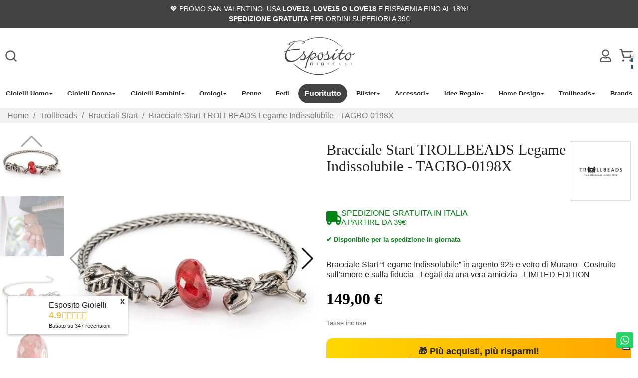

--- FILE ---
content_type: text/html; charset=utf-8
request_url: https://espositogioielli.it/it/bracciali-start/17220-Bracciale-Start-TROLLBEADS-Legame-Indissolubile-in-Argento-925-e-Vetro-Limited-Edition-TAGBO-0198X-5711246182164.html
body_size: 33908
content:
<!doctype html>
<html lang="it-IT">

<head>
    
        
    <script>
        document.addEventListener("DOMContentLoaded", function() {
            var targetDiv = document.querySelector('div[aria-label^="1 /"]');
            if (targetDiv) {
                var img = targetDiv.querySelector("img");
                if (img) {
                    // Aggiunge l'attributo fetchpriority="high" all'immagine
                    img.setAttribute("fetchpriority", "high");
                    // Preleva il link dell'immagine
                    var imgSrc = img.getAttribute("src");
                    if (imgSrc) {
                        var link = document.createElement("link");
                        link.rel = "preload";
                        link.as = "image";
                        link.href = imgSrc;
                        document.head.appendChild(link);
                    }
                }
            }
        });
    </script>


    <meta charset="utf-8">


    <meta http-equiv="x-ua-compatible" content="ie=edge">



    <title>Bracciale Start TROLLBEADS Legame Indissolubile - TAGBO-0198X</title>

    
    <script type="text/javascript">
        var _iub = _iub || [];
        _iub.csConfiguration = {"askConsentAtCookiePolicyUpdate":true,"countryDetection":true,"enableLgpd":true,"enableUspr":true,"lgpdAppliesGlobally":false,"perPurposeConsent":true,"siteId":2984738,"whitelabel":false,"cookiePolicyId":58260229,"lang":"it","i18n":{"it":{"banner":{"title":"","dynamic":{"body":"Il nostro sito utilizza i cookie per offrirti un'esperienza di navigazione ottimale e per migliorare i nostri servizi. Cliccando su \"Accetta\" acconsenti all'utilizzo dei cookie sul nostro sito, puoi modificare le impostazioni del tuo browser in qualsiasi momento.\nPer maggiori informazioni sulla nostra politica sui cookie, consulta la nostra Informativa sulla privacy."}}}},"banner":{"acceptButtonCaptionColor":"#FFFFFF","acceptButtonColor":"#0073CE","acceptButtonDisplay":true,"backgroundColor":"#FFFFFF","closeButtonRejects":true,"customizeButtonCaptionColor":"#4D4D4D","customizeButtonColor":"#DADADA","customizeButtonDisplay":true,"explicitWithdrawal":true,"listPurposes":true,"logo":null,"ownerName":"GIOIELLI ESPOSITO SAS DI ESPOSITO GIUSEPPINA","position":"bottom","rejectButtonCaptionColor":"#FFFFFF","rejectButtonColor":"#0073CE","rejectButtonDisplay":true,"showPurposesToggles":true,"showTotalNumberOfProviders":true,"textColor":"#000000"}};
    </script>

    <script type="text/javascript" src="//cs.iubenda.com/sync/2984738.js"></script>
    <script type="text/javascript" src="//cdn.iubenda.com/cs/gpp/stub.js"></script>
    <script type="text/javascript" src="//cdn.iubenda.com/cs/iubenda_cs.js" charset="UTF-8" async></script>

    
    
        <script data-keepinline="true">
    var ajaxGetProductUrl = '//espositogioielli.it/it/module/cdc_googletagmanager/async';
    var ajaxShippingEvent = 1;
    var ajaxPaymentEvent = 1;

/* datalayer */
dataLayer = window.dataLayer || [];
    let cdcDatalayer = {"pageCategory":"product","event":"view_item","ecommerce":{"currency":"EUR","detail":{"products":[{"name":"Bracciale Start TROLLBEADS Legame Indissolubile - TAGBO-0198X","id":"17220","reference":"22627","price":"149","price_tax_exc":"122.13","brand":"Trollbeads","category":"Trollbeads/Bracciali Start","item_category":"Trollbeads","item_category2":"Bracciali Start","quantity":1,"link":"Bracciale-Start-TROLLBEADS-Legame-Indissolubile-in-Argento-925-e-Vetro-Limited-Edition-TAGBO-0198X","wholesale_price":"0"}]},"items":[{"item_name":"Bracciale Start TROLLBEADS Legame Indissolubile - TAGBO-0198X","item_id":"17220","price":"149","price_tax_exc":"122.13","item_brand":"Trollbeads","item_category":"Trollbeads","item_category2":"Bracciali Start","quantity":1}],"value":"149"},"google_tag_params":{"ecomm_pagetype":"product","ecomm_prodid":"IT17220","ecomm_totalvalue":149,"ecomm_category":"Trollbeads/Bracciali Start","ecomm_totalvalue_tax_exc":122.13}};
    dataLayer.push(cdcDatalayer);

/* call to GTM Tag */
(function(w,d,s,l,i){w[l]=w[l]||[];w[l].push({'gtm.start':
new Date().getTime(),event:'gtm.js'});var f=d.getElementsByTagName(s)[0],
j=d.createElement(s),dl=l!='dataLayer'?'&l='+l:'';j.async=true;j.src=
'https://www.googletagmanager.com/gtm.js?id='+i+dl;f.parentNode.insertBefore(j,f);
})(window,document,'script','dataLayer','GTM-T43929W');

/* async call to avoid cache system for dynamic data */
var cdcgtmreq = new XMLHttpRequest();
cdcgtmreq.onreadystatechange = function() {
    if (cdcgtmreq.readyState == XMLHttpRequest.DONE ) {
        if (cdcgtmreq.status == 200) {
          	var datalayerJs = cdcgtmreq.responseText;
            try {
                var datalayerObj = JSON.parse(datalayerJs);
                dataLayer = dataLayer || [];
                dataLayer.push(datalayerObj);
            } catch(e) {
               console.log("[CDCGTM] error while parsing json");
            }

                    }
        dataLayer.push({
          'event': 'datalayer_ready'
        });
    }
};
cdcgtmreq.open("GET", "//espositogioielli.it/it/module/cdc_googletagmanager/async?action=user" /*+ "?" + new Date().getTime()*/, true);
cdcgtmreq.setRequestHeader('X-Requested-With', 'XMLHttpRequest');
cdcgtmreq.send();
</script>
    
                <meta name="description" content="Trollbeads Bracciale Start “Legame Indissolubile” in 
argento 925 e vetro di Murano - Costruito
sull&#039;amore e sulla fiducia - Legati da una 
vera amicizia - LIMITED EDITION">
    <meta name="keywords" content="">
                <link rel="canonical" href="https://espositogioielli.it/it/bracciali-start/17220-Bracciale-Start-TROLLBEADS-Legame-Indissolubile-in-Argento-925-e-Vetro-Limited-Edition-TAGBO-0198X-5711246182164.html">
        
            

    
        <script type="application/ld+json">
  {
    "@context": "https://schema.org",
    "@type": "Organization",
    "name" : "ESPOSITO GIOIELLI",
    "url" : "https://espositogioielli.it/it/",
          "logo": {
        "@type": "ImageObject",
        "url":"https://espositogioielli.it/img/logo-1675241262.jpg"
      }
      }
</script>

<script type="application/ld+json">
  {
    "@context": "https://schema.org",
    "@type": "WebPage",
    "isPartOf": {
      "@type": "WebSite",
      "url":  "https://espositogioielli.it/it/",
      "name": "ESPOSITO GIOIELLI"
    },
    "name": "Bracciale Start TROLLBEADS Legame Indissolubile - TAGBO-0198X",
    "url":  "https://espositogioielli.it/it/bracciali-start/17220-Bracciale-Start-TROLLBEADS-Legame-Indissolubile-in-Argento-925-e-Vetro-Limited-Edition-TAGBO-0198X-5711246182164.html"
  }
</script>


  <script type="application/ld+json">
    {
      "@context": "https://schema.org",
      "@type": "BreadcrumbList",
      "itemListElement": [
                  {
            "@type": "ListItem",
            "position": 1,
            "name": "Home",
            "item": "https://espositogioielli.it/it/"
          },                  {
            "@type": "ListItem",
            "position": 2,
            "name": "Trollbeads",
            "item": "https://espositogioielli.it/it/109-Trollbeads"
          },                  {
            "@type": "ListItem",
            "position": 3,
            "name": "Bracciali Start",
            "item": "https://espositogioielli.it/it/156-bracciali-start"
          },                  {
            "@type": "ListItem",
            "position": 4,
            "name": "Bracciale Start TROLLBEADS Legame Indissolubile - TAGBO-0198X",
            "item": "https://espositogioielli.it/it/bracciali-start/17220-Bracciale-Start-TROLLBEADS-Legame-Indissolubile-in-Argento-925-e-Vetro-Limited-Edition-TAGBO-0198X-5711246182164.html"
          }              ]
    }
  </script>

    

    

    
        
    

    
        <meta property="og:title" content="Bracciale Start TROLLBEADS Legame Indissolubile - TAGBO-0198X" />
        <meta property="og:description" content="Trollbeads Bracciale Start “Legame Indissolubile” in 
argento 925 e vetro di Murano - Costruito
sull&#039;amore e sulla fiducia - Legati da una 
vera amicizia - LIMITED EDITION" />
        <meta property="og:url" content="https://espositogioielli.it/it/bracciali-start/17220-Bracciale-Start-TROLLBEADS-Legame-Indissolubile-in-Argento-925-e-Vetro-Limited-Edition-TAGBO-0198X-5711246182164.html" />
        <meta property="og:site_name" content="ESPOSITO GIOIELLI" />
            



    <meta name="viewport" content="width=device-width, initial-scale=1">



    <link rel="icon" type="image/vnd.microsoft.icon" href="https://espositogioielli.it/img/favicon.ico?1675241262">
    <link rel="shortcut icon" type="image/x-icon" href="https://espositogioielli.it/img/favicon.ico?1675241262">



      <link rel="preload" href="https://use.typekit.net/rdc1hhs.css" as="style" onload="this.onload=null;this.rel='stylesheet'">
 <link rel="stylesheet" href="https://use.typekit.net/rdc1hhs.css"> 

  <style>
    
/* DIMENSIONI MASSIME PER CLASSE .container */
#header {
  box-shadow: none !important;
  border-bottom: 1px solid rgba(0, 0, 0, 0.1);
  /* Ricerca */
}
#header .logo img {
  transition: width 0.5s ease-out;
  width: 150px;
}
#header.sticky {
  position: fixed;
  top: 0;
  width: 100%;
  z-index: 1030;
  transition: 0.3s ease-in;
}
#header.sticky .header-wrap-item {
  transition: opacity 0.5s ease-out;
  opacity: 0;
  height: 0;
  min-height: 0px !important;
  overflow: hidden;
}
#header.sticky .logo img {
  width: 100px;
  transition: width 0.5s ease-out;
}
#header .container {
  width: 100%;
  padding-left: 0;
  padding-right: 0;
}
#header .header-wrap-item {
  background-color: #424242;
  text-align: center;
  color: #fff;
  font-size: 0.625rem 0;
  text-transform: uppercase;
}
#header .header-wrap-item .block {
  margin: 0;
}
#header .header-wrap-item .ApRawHtml {
  font-size: 0.875rem;
  padding: 0.5rem 0;
}
#header .search {
  cursor: pointer;
}
#header .header-menu {
  padding: 0;
  max-width: 1440px;
}
#header .header-menu #header-menu {
  display: flex;
  align-items: center;
  justify-content: space-between;
  padding: 1rem 1.5625rem;
}
#header .header-menu #header-menu.row:after {
  display: none;
}
#header .header-menu #header-menu .icon-left {
  display: flex;
  align-items: center;
  justify-content: flex-start;
  padding: 0;
}
#header .header-menu #header-menu .logo {
  display: flex;
  align-items: center;
  justify-content: center;
}
#header .header-menu #header-menu .icon-right {
  display: flex;
  justify-content: flex-end;
  padding: 0;
}
#header .navbar-toggler {
  padding-right: 15px;
  padding-top: 15px;
  padding-bottom: 15px;
}
#header .icon-cart {
  padding-left: 15px;
}
#header .desktop-menu nav {
  display: none;
}
#header #search_widget {
  width: 100%;
  position: relative;
  bottom: 0;
  display: none;
}
#header #search_widget form {
  max-width: 500px;
  margin: 0 auto;
}
#header .toggle-search {
  display: block !important;
}
#header #close {
  display: none;
}
#header .icon-selection #close {
  display: block;
}
#header .icon-selection #search-icon {
  display: none;
}
#header .cart-products-count {
  background: black;
  position: absolute;
  top: -10px;
  right: -8px;
  width: 20px;
  height: 20px;
  border-radius: 20px;
  padding-top: 1px;
}
@media (min-width: 1200px) {
  #header .desktop-menu nav {
    display: flex;
    justify-content: center;
    max-width: 1440px;
    margin: 0 auto;
  }
}
#_desktop_cart .leo-cart-item-info .product-quantity .leo-bt-product-quantity {
  line-height: unset;
}
#_desktop_cart .leo-cart-item-info .product-quantity .leo-bt-product-quantity:hover {
  background-color: #333;
  color: white;
}
#_desktop_cart .leo-remove-from-cart i {
  color: #333;
}
#_desktop_cart .leo-dropdown-cart-item.high-light,
#_desktop_cart .leo-dropdown-cart-item.show-combination,
#_desktop_cart .leo-dropdown-cart-item.show-customization,
#_desktop_cart .leo-dropdown-cart-item.show-additional {
  background-color: #e4e4e4;
}
#_desktop_cart .cart-dropdow-viewcart {
  background-color: white;
  border: 1px solid #333;
  color: #333 !important;
}
#_desktop_cart .cart-dropdow-viewcart:hover {
  background-color: #333;
  color: white !important;
}
#_desktop_cart .leo-cart-dropdown-action {
  display: flex;
  justify-content: space-between;
}
#_desktop_cart .leo-cart-dropdown-action .cart-dropdow-button {
  margin: 0.125rem;
}

.searchbar-autocomplete {
  left: 50% !important;
  transform: translateX(-50%) !important;
}

.leo-megamenu .leo-top-menu {
  width: 100%;
}
.leo-megamenu .leo-top-menu .dropdown-toggle:after {
  right: 0;
}
.leo-megamenu .dropdown-menu {
  margin: auto;
}
.leo-megamenu .dropdown-menu .row {
  margin-top: 20px;
  display: flex;
  gap: 1rem;
  justify-content: flex-start;
}
.leo-megamenu .dropdown-menu .dropdown-menu-inner {
  max-width: 50rem;
  margin: auto;
}
.leo-megamenu .mega-col {
  width: 250px;
}
.leo-megamenu .leo-top-menu .leo-widget .menu-title a {
  font-weight: 700 !important;
  font-family: "Gilda Display", serif !important;
}
.leo-megamenu a:hover {
  color: #6d6e72 !important;
}
.leo-megamenu .leo-top-menu .navbar-nav {
  max-width: 1440px;
  display: flex;
  justify-content: space-between;
  position: relative;
}
.leo-megamenu .leo-top-menu .navbar-nav .nav-item {
  /* position: unset; */
}

@media screen and (max-width: 1024px) {
  .offcanvas-mainnav .navbar-nav li.dropdown .caret:before {
    color: #333 !important;
  }
}
@media screen and (min-width: 1025px) and (max-width: 1281px) {
  .navbar-nav .nav-item {
    padding: 0 10px !important;
  }
} 
  </style>
  <style>
    
/* DIMENSIONI MASSIME PER CLASSE .container */
#product #product-availability {
  background: #ebbd26;
  padding: 5px 20px;
  padding-top: 10px;
}
#product .container {
  width: 100% !important;
  padding: 0;
}
#product .container .product-container {
  width: 100%;
  max-width: 90rem;
  margin: auto;
}
#product #wrapper .breadcrumb {
  margin-bottom: 0;
}
#product #wrapper .breadcrumb ol {
  max-width: 90rem;
  margin: auto;
  padding: 0 0.9375rem;
}
#product #wrapper .breadcrumb .breadcrumb-content {
  max-width: 90rem;
}
#product .gallery {
  padding: 0;
}
#product .swiper {
  width: 100%;
}
#product .swiper-slide {
  text-align: center;
  font-size: 18px;
  background: #fff;
  display: flex;
  justify-content: center;
  align-items: center;
}
#product .swiper-slide a {
  width: 100%;
}
#product .swiper-slide img {
  display: block;
  width: 100%;
  height: 100%;
  -o-object-fit: cover;
     object-fit: cover;
}
#product body {
  background: #000;
  color: #000;
}
#product .swiper {
  width: 100%;
  margin-left: auto;
  margin-right: auto;
}
#product .swiper-slide {
  background-size: cover;
  background-position: center;
}
#product .mySwiper2 {
  height: 80%;
  width: 100%;
}
#product .mySwiper {
  box-sizing: border-box;
  padding: 0;
}
#product .mySwiper .swiper-wrapper {
  max-height: 500px;
}
#product .mySwiper .swiper-button-prev, #product .mySwiper .swiper-rtl .swiper-button-next {
  top: 20px;
  transform: rotate(90deg);
  left: calc(50% - 15px);
}
#product .mySwiper .swiper-button-next, #product .mySwiper .swiper-rtl .swiper-button-prev {
  top: auto !important;
  bottom: 0;
  transform: rotate(90deg);
  left: calc(50% - 15px);
}
#product .mySwiper .swiper-slide {
  width: 25%;
  height: 100%;
  opacity: 0.4;
}
#product .mySwiper .swiper-slide-thumb-active {
  opacity: 1;
}
#product .swiper-slide img {
  display: block;
  width: 100%;
  height: 100%;
  -o-object-fit: cover;
     object-fit: cover;
}
#product .title-brand {
  display: grid;
  grid-template-columns: auto auto;
}
#product .title-brand h1 {
  font-size: 1.625rem;
  font-weight: 400;
}
@media screen and (min-width: 64rem) {
  #product .product-quantity {
    display: flex;
    grid-column-gap: 10px;
    grid-row-gap: 0px;
  }
}
@media screen and (min-width: 80rem) {
  #product .product-quantity {
    display: grid;
    grid-template-columns: 10% 48% 20%;
    grid-template-rows: repeat(2, 1fr);
    grid-column-gap: 0px;
    grid-row-gap: 0px;
  }
}
@media screen and (min-width: 64.0625rem) and (max-width: 79.9375rem) {
  #product .product-quantity {
    display: grid;
    grid-template-columns: 10% 40% 20%;
    grid-template-rows: repeat(2, 1fr);
    grid-column-gap: 20px;
    grid-row-gap: 0px;
  }
}
@media screen and (max-width: 30rem) {
  #product .product-quantity {
    display: flex;
  }
}
@media screen and (max-width: 20rem) {
  #product .product-quantity {
    display: flex;
  }
}
#product .product-quantity .bootstrap-touchspin {
  display: flex;
}
#product .product-quantity .qty,
#product .product-quantity .add {
  margin: 0;
}
@media screen and (max-width: 20rem) {
  #product .product-quantity .add {
    width: 65%;
  }
}
#product .product-quantity #quantity_wanted {
  text-align: center;
}
#product .product-quantity .bootstrap-touchspin .input-group-btn-vertical .touchspin-up::after,
#product .product-quantity .bootstrap-touchspin .input-group-btn-vertical .touchspin-down::after {
  color: #333333;
}
#product .product-quantity .add-to-cart {
  width: 100%;
}
@media screen and (min-width: 80rem) {
  #product .product-quantity [paypal-button-container] {
    width: 37.5rem !important;
  }
}
@media screen and (max-width: 79.9375rem) {
  #product .product-quantity [paypal-button-container] {
    width: 24.0625rem !important;
  }
}
@media screen and (max-width: 64rem) {
  #product .product-quantity [paypal-button-container] {
    width: 21.875rem !important;
    margin-right: 0;
  }
}
@media screen and (max-width: 30rem) {
  #product .product-quantity [paypal-button-container] {
    width: 21.5625rem !important;
    margin-right: 0;
  }
}
@media screen and (max-width: 20rem) {
  #product .product-quantity [paypal-button-container] {
    width: 18.125rem !important;
    margin-right: 0;
  }
}
#product .button-container {
  display: flex;
  flex-direction: row;
  align-items: center;
}
#product .button-container .product-actions {
  flex: 1 0 80%;
}
#product .button-container .wishlist {
  float: none;
}
@media screen and (max-width: 20rem) {
  #product .button-container .wishlist {
    margin-top: 0.625rem;
  }
}
#product .button-container .wishlist .leo-wishlist-button {
  min-height: 2.75rem;
}
#product .button-container .wishlist .leo-wishlist-button .name-btn-product {
  display: none;
}
#product .button-container .wishlist .leo-wishlist-button .material-icons {
  margin-right: 0;
}
#product .button-container .wishlist .leo-wishlist-button:hover {
  background-color: #333;
}
#product .button-container .wishlist .leo-wishlist-button.added {
  background-color: white;
  border: 1px solid #000000;
}
#product .button-container .wishlist .leo-wishlist-button.added i {
  color: #000000;
}
#product .button-container .amazonPayButton {
  width: 100% !important;
}
#product .button-container .amazonPayButton .amazonpay-button-container {
  max-width: unset !important;
}
@media screen and (max-width: 79.9375rem) {
  #product .button-container .amazonPayButton {
    max-width: 24.0625rem;
  }
}
@media screen and (max-width: 64rem) {
  #product .button-container .amazonPayButton {
    max-width: 21.875rem;
  }
}
@media screen and (max-width: 30rem) {
  #product .button-container .amazonPayButton {
    max-width: 21.5625rem;
  }
}
@media screen and (max-width: 20rem) {
  #product .button-container .amazonPayButton {
    max-width: 18.125rem;
  }
}
#product .dati-prodotto {
  margin-top: 1.25rem;
}
#product .dati-prodotto h1 {
  text-transform: none !important;
}
#product .dati-prodotto .product-price {
  font-family: "Sofia Sans";
  font-style: normal;
  font-weight: 700;
  font-size: 2rem;
  line-height: 2.375rem;
  color: #000 !important;
}
#product .dati-prodotto .discount {
  display: inline-block;
  padding: 0 1.25rem;
  margin-left: 0.625rem;
  font-size: 0.875rem;
  font-weight: 600;
  color: #fff;
  text-transform: uppercase;
  background: #333;
}
#product .dati-prodotto .title-brand .product-manufacturer img {
  width: 100%;
}
#product .description-short {
  margin: 0.9375rem 0;
}
#product .mySwiper {
  display: none;
}
@media (min-width: 992px) {
  #product #wrapper .breadcrumb {
    margin-bottom: 1rem;
  }
  #product #wrapper .wrapper-image {
    display: flex;
  }
  #product #wrapper .wrapper-image .mySwiper2 {
    display: flex;
    order: 1;
    flex: 0 0 80%;
  }
  #product #wrapper .wrapper-image .mySwiper {
    display: flex;
    order: 0;
    flex: 0 0 20%;
  }
  #product #wrapper .wrapper-image .mySwiper .swiper-wrapper {
    display: flex;
    flex-direction: column;
  }
  #product #wrapper .wrapper-image .mySwiper .swiper-wrapper .swiper-slide {
    width: 100% !important;
  }
  #product .title-brand {
    grid-template-columns: 4fr 1fr;
    grid-gap: 10px;
  }
  #product .title-brand h1 {
    font-size: 1.875rem;
    font-weight: 400;
  }
  #product .description-short h3 {
    font-family: "Sofia Sans" !important;
    font-style: normal !important;
    font-weight: 300 !important;
    font-size: 1.125rem !important;
    line-height: 1.375rem !important;
  }
  #product .description-short h2 {
    font-family: "Sofia Sans" !important;
    font-style: normal !important;
    font-weight: 300 !important;
    font-size: 1.125rem !important;
    line-height: 1.375rem !important;
  }
}/*# sourceMappingURL=product-critical.css.map */
  </style>

  <link rel="stylesheet" href="https://espositogioielli.it/themes/seochef/assets/css/themes.css" type="text/css" media="all" >
  <link rel="stylesheet" href="https://espositogioielli.it/themes/seochef/assets/css/swiper-bundle.min.css" type="text/css" media="all" >
  <link rel="stylesheet" href="https://espositogioielli.it/themes/seochef/assets/css/product.css" type="text/css" media="all" >
  <link rel="stylesheet" href="https://espositogioielli.it/themes/seochef/assets/css/footer.css" type="text/css" media="all" >
  <link rel="stylesheet" href="https://espositogioielli.it/themes/seochef/assets/css/fancybox.css" type="text/css" media="all" >
  <link rel="stylesheet" href="https://espositogioielli.it/themes/seochef/assets/css/style.css" type="text/css" media="all" >
  <link rel="stylesheet" href="https://espositogioielli.it/modules/amazonpay/views/css/front.css" type="text/css" media="all" >
  <link rel="stylesheet" href="https://espositogioielli.it/modules/ps_searchbar/ps_searchbar.css" type="text/css" media="all" >
  <link rel="stylesheet" href="https://espositogioielli.it/modules/paypal/views/css/paypal_fo.css" type="text/css" media="all" >
  <link rel="stylesheet" href="https://espositogioielli.it/modules/productcomments/views/css/productcomments.css" type="text/css" media="all" >
  <link rel="stylesheet" href="https://espositogioielli.it/modules/codfee/views/css/codfee_1.6.css" type="text/css" media="all" >
  <link rel="stylesheet" href="https://espositogioielli.it/modules/feedaty/css/feedaty_styles.css" type="text/css" media="all" >
  <link rel="stylesheet" href="https://espositogioielli.it/modules/afgooglereviews/views/css/front.css" type="text/css" media="all" >
  <link rel="stylesheet" href="https://espositogioielli.it/themes/seochef/modules/leobootstrapmenu/views/css/megamenu.css" type="text/css" media="all" >
  <link rel="stylesheet" href="https://espositogioielli.it/modules/leobootstrapmenu/views/css/leomenusidebar.css" type="text/css" media="all" >
  <link rel="stylesheet" href="https://espositogioielli.it/modules/leofeature/views/css/jquery.mCustomScrollbar.css" type="text/css" media="all" >
  <link rel="stylesheet" href="https://espositogioielli.it/themes/seochef/modules/leofeature/views/css/front.css" type="text/css" media="all" >
  <link rel="stylesheet" href="https://espositogioielli.it/modules/whatsappchat/views/css/whatsapp.css" type="text/css" media="all" >
  <link rel="stylesheet" href="https://espositogioielli.it/modules/whatsappchat/views/css/jBox.min.css" type="text/css" media="all" >
  <link rel="stylesheet" href="https://espositogioielli.it/modules/advancedemailguard/views/css/front.css" type="text/css" media="all" >
  <link rel="stylesheet" href="https://espositogioielli.it/modules/giftadminmessage//views/css/front.css" type="text/css" media="all" >
  <link rel="stylesheet" href="https://espositogioielli.it/modules/saveandsharecart/views/css/front7.css" type="text/css" media="all" >
  <link rel="stylesheet" href="https://espositogioielli.it/js/jquery/ui/themes/base/minified/jquery-ui.min.css" type="text/css" media="all" >
  <link rel="stylesheet" href="https://espositogioielli.it/js/jquery/ui/themes/base/minified/jquery.ui.theme.min.css" type="text/css" media="all" >
  <link rel="stylesheet" href="https://espositogioielli.it/js/jquery/plugins/fancybox/jquery.fancybox.css" type="text/css" media="all" >
  <link rel="stylesheet" href="https://espositogioielli.it/modules/privateoffers/views/css/style.css" type="text/css" media="all" >
  <link rel="stylesheet" href="https://espositogioielli.it/modules/ph_simpleblog/views/css/ph_simpleblog-17.css" type="text/css" media="all" >
  <link rel="stylesheet" href="https://espositogioielli.it/modules/ph_simpleblog/css/custom.css" type="text/css" media="all" >
  <link rel="stylesheet" href="https://espositogioielli.it/js/jquery/ui/themes/base/jquery.ui.core.css" type="text/css" media="all" >
  <link rel="stylesheet" href="https://espositogioielli.it/modules/pm_advancedsearch4/views/css/pm_advancedsearch4-17.css" type="text/css" media="all" >
  <link rel="stylesheet" href="https://espositogioielli.it/modules/pm_advancedsearch4/views/css/pm_advancedsearch4_dynamic.css" type="text/css" media="all" >
  <link rel="stylesheet" href="https://espositogioielli.it/modules/pm_advancedsearch4/views/css/selectize/selectize.css" type="text/css" media="all" >
  <link rel="stylesheet" href="https://espositogioielli.it/modules/appagebuilder/views/css/animate.css" type="text/css" media="all" >
  <link rel="stylesheet" href="https://espositogioielli.it/modules/appagebuilder/views/css/owl.carousel.css" type="text/css" media="all" >
  <link rel="stylesheet" href="https://espositogioielli.it/modules/appagebuilder/views/css/owl.theme.css" type="text/css" media="all" >
  <link rel="stylesheet" href="https://espositogioielli.it/modules/appagebuilder/views/css/slick-theme.css" type="text/css" media="all" >
  <link rel="stylesheet" href="https://espositogioielli.it/modules/appagebuilder/views/css/slick.css" type="text/css" media="all" >
  <link rel="stylesheet" href="https://espositogioielli.it/themes/seochef/modules/appagebuilder/views/css/styles.css" type="text/css" media="all" >
  <link rel="stylesheet" href="https://espositogioielli.it/modules/appagebuilder/views/css/unique.css" type="text/css" media="all" >




    

  <script type="text/javascript">
        var ASSearchUrl = "https:\/\/espositogioielli.it\/it\/module\/pm_advancedsearch4\/advancedsearch4";
        var AdvancedEmailGuardData = {"meta":{"isGDPREnabled":true,"isLegacyOPCEnabled":false,"isLegacyMAModuleEnabled":false,"validationError":null},"settings":{"recaptcha":{"type":"v2_cbx","key":"6LfkeCInAAAAAL3qlQcaxgTZjooG5XcXmFV0-zTw","forms":{"contact_us":{"size":"normal","align":"offset","offset":3},"register":{"size":"normal","align":"center","offset":1},"reset_password":{"size":"normal","align":"center","offset":1}},"language":"shop","theme":"light","position":"bottomright","hidden":false,"deferred":true}},"context":{"ps":{"v17":true,"v17pc":true,"v17ch":true,"v16":false,"v161":false,"v15":false},"languageCode":"it","pageName":"product"},"trans":{"genericError":"Si \u00e8 verificato un errore, riprovare."}};
        var LEO_COOKIE_THEME = "AP_MODULE_PANEL_CONFIG";
        var add_cart_error = "An error occurred while processing your request. Please try again";
        var af_googlereviews_autoplay_carrousel = true;
        var af_googlereviews_autoplay_carrousel_mobile = true;
        var af_googlereviews_display_arrows_carrousel = true;
        var af_googlereviews_display_arrows_carrousel_mobile = true;
        var af_googlereviews_display_type = "carousel";
        var af_googlereviews_trad_readmore = "Leggi di pi\u00f9";
        var amazonpay = {"is_prestashop16":false,"merchant_id":"AGPNBG8GNMIYG","public_key_id":"AEZXONBFYF4IVF7UQXQLXNKJ","amazonCheckoutSessionId":false,"isInAmazonPayCheckout":"false","loginButtonCode":"<div class=\"amzbuttoncontainer\">\n    <h3 class=\"page-subheading\">\n        Usa il tuo account Amazon\n    <\/h3>\n    <p>\n        Con Amazon Pay e Accedi con Amazon, puoi effettuare l\u2019accesso e utilizzare i dati di spedizione e pagamento memorizzati nel tuo account Amazon per effettuare un ordine su questo negozio.\n    <\/p>\n    <div\n        id=\"AMAZONPAYLOGIN_17691890216\"\n        class=\"amazonPayButton amazonLogin\"\n        data-placement=\"Cart\"\n        data-color=\"Gold\"\n        data-design=\"\"\n        data-rendered=\"0\"\n>\n<\/div>\n<\/div>\n","showInCheckoutSection":"true","showInLoginSection":"true","amazonPayCheckoutSessionURL":"https:\/\/espositogioielli.it\/it\/module\/amazonpay\/createcheckoutsession","amazonPayCheckoutSetDeliveryOptionURL":"https:\/\/espositogioielli.it\/it\/module\/amazonpay\/checkout?ajax=1&action=selectDeliveryOption","amazonPayCheckoutAddressFormAction":"https:\/\/espositogioielli.it\/it\/module\/amazonpay\/checkout","amazonPayCheckoutRefreshAddressFormURL":"https:\/\/espositogioielli.it\/it\/module\/amazonpay\/checkout?ajax=1&action=addressForm","sandbox":false,"customerCurrencyCode":"EUR","estimatedOrderAmount":"0.00","ledgerCurrency":"EUR","checkoutType":"PayAndShip","checkoutLanguage":"it_IT","button_payload":"{\"webCheckoutDetails\":{\"checkoutReviewReturnUrl\":\"https:\/\/espositogioielli.it\/it\/module\/amazonpay\/initcheckout?decoupled=1\",\"checkoutResultReturnUrl\":\"https:\/\/espositogioielli.it\/it\/module\/amazonpay\/validation\"},\"platformId\":\"A1AOZCKI9MBRZA\",\"storeId\":\"amzn1.application-oa2-client.9edf9f4e861d4c6c813daf963e2dd339\",\"paymentDetails\":{\"presentmentCurrency\":\"EUR\"},\"deliverySpecifications\":{\"addressRestrictions\":{\"type\":\"Allowed\",\"restrictions\":{\"AT\":{},\"BE\":{},\"BG\":{},\"CY\":{},\"CZ\":{},\"DK\":{},\"FR\":{},\"DE\":{},\"GR\":{},\"HU\":{},\"IE\":{},\"IT\":{},\"LT\":{},\"LU\":{},\"NL\":{},\"PL\":{},\"PT\":{},\"RO\":{},\"SK\":{},\"SI\":{},\"ES\":{}}}}}","button_signature":"Ftujwn7r8\/9VY7kdp5vwaF+ovwuXhXP85k8ckP\/kQ3aLwWX53uM3TSJnpbEnbuzO3i2wO9HEu73gNRWioAu2K7eF0VFIXyyL+tD+c3fSFI9kfMugr3OyUbhM\/fvscv8DS1xlp3suhFoMVAOVlZFfPWUAeW5EeEhqxKeh9kWkx31LPX\/fI1R8xdAJZuFFUZXV\/S+6DL4X5eNomBYrN6wXIs5fChPZWbvqt+IWtV+MjRRkat96YvwJNupwceAGCQOmZUMtwSWF4oiZsTQTtab5vaZ0Ek3WpFyej5lisvtHPrc3RKJd0B8TfjvFAlzbewsFxLd\/CMmqRgE6\/8mSLWi9eg==","button_payload_apb":"{\"webCheckoutDetails\":{\"checkoutResultReturnUrl\":\"https:\/\/espositogioielli.it\/it\/module\/amazonpay\/validation?apb=1\",\"checkoutMode\":\"ProcessOrder\"},\"platformId\":\"A1AOZCKI9MBRZA\",\"storeId\":\"amzn1.application-oa2-client.9edf9f4e861d4c6c813daf963e2dd339\",\"paymentDetails\":{\"presentmentCurrency\":\"EUR\",\"paymentIntent\":\"AuthorizeWithCapture\",\"chargeAmount\":{\"amount\":\"0\",\"currencyCode\":\"EUR\"}},\"scopes\":[\"name\",\"email\",\"phoneNumber\",\"billingAddress\"],\"merchantMetadata\":{\"merchantStoreName\":\"ESPOSITO GIOIELLI\",\"customInformation\":\"created by patworx, PrestaShop 1.7.8.8,4.1.5\"},\"addressDetails\":{\"name\":\" \",\"addressLine1\":null,\"addressLine2\":null,\"city\":null,\"postalCode\":null,\"countryCode\":false,\"stateOrRegion\":\"\",\"phoneNumber\":\"0000 0000\"}}","button_signature_apb":"nUGsNoyaX+ZBM7zkY3Nf6ebw0\/uuR6xrVU1CiLjkepV+AwaBFfTHutdHMQ2HBNBHZbRqgLVAe7AoiwcYq08XrjOfMHwHRdVE56tEvHMopExkPNQxUbji\/y+\/YOGymkz0NC2ctWt5z8CexqNdgqqNyRbA++OS2kLQjMk4bwUIDWtwv5PIr4gEp5aTngjPHur\/SdxrnXviBkC4Zv9oVhM4CymcejT5QuUtsSb\/buEQ+c9lv\/KW63LIOkN4NHhUSUNyY4tZyiFBL69wZUZSde7SU4xUMWl1DtSV2y5CktG3l2qBSRu+9DUr+a\/RZzEniMNPlCdQfnZG4qUDarsY+27GJA==","login_button_payload":"{\"signInReturnUrl\":\"https:\/\/espositogioielli.it\/it\/module\/amazonpay\/processlogin\",\"storeId\":\"amzn1.application-oa2-client.9edf9f4e861d4c6c813daf963e2dd339\",\"signInScopes\":[\"name\",\"email\",\"postalCode\"]}","login_button_signature":"jbAOnVguLnw95qmbJnPyPuqfgMxW9DYKdIa1e\/GFurrLMxrl2t7HEvsETZQ2W16fVJ0+xTqEPBvBvkJsw86cb0GrzX34sI1QJhLLebx0TnwugeIBJL9UnT5fbQ9jAxOBrwepinAJzpBv8HVChgpcLa\/si55BsNjGAvbrO6WXhaY5M8QuWKRf3dh0DzXUfC64fNXYZs6VQgovTZX\/lePjV2Hb\/VPzV88ElaI9iKa\/Dk7Zz9vaEIpe\/0YhFcm74xpcyvpLiChiVhSZdVX8wPWLcfe0QxsraFN++Z6MpBYjIxBWRLue20b+jGLtMpi0gEcNMmUmw6fxRqvQN6hlPLENyw==","login_to_checkout_button_payload":"{\"signInReturnUrl\":\"https:\/\/espositogioielli.it\/it\/module\/amazonpay\/processlogin?toCheckout=1\",\"storeId\":\"amzn1.application-oa2-client.9edf9f4e861d4c6c813daf963e2dd339\",\"signInScopes\":[\"name\",\"email\",\"postalCode\"]}","login_to_checkout_button_signature":"U4Z0U5y5XpClPfCMzc6Mj\/NWQvlPlo4RC8AHs4CNN1xYpdd1erKSZnGZv4ZMCSC5NHrcGqETf6P5awe+QdCHuaZ6aC4T9XHvmuYMQQFhbBPuYRz\/CBA+171ck+xCHs99bAxlIQflgTO6\/4RuLUjch7SvBH4nw600JNq5h3DsXurXkKrGvW6UFGMcqMqkN1XMTXC+lCoW8UKPZjcBwMQglC+I8PsbO9Vq\/eXd6JdtESF6kjBm8t3KUOp3paiJEmPqR3m6SCN1RflATFUP9G09TX9F+JZMc7udWXQ8fB6hTDb8qwI3tKWhXDjAzkdeqX5Itqpli3azO6oOwUTgYQRbuw==","legacy_address_form_action":"https:\/\/espositogioielli.it\/it\/module\/amazonpay\/setaddresslegacy?amazonCheckoutSessionId=0"};
        var as4_orderBySalesAsc = "Sales: Lower first";
        var as4_orderBySalesDesc = "Sales: Highest first";
        var btPixel = {"btnAddToCart":"","btnAddToCartCategory":"","btnAddToWishlist":"button.wishlist-button-add","btnOrder":"button[name=\"confirm-addresses\"]","btnSub":".pm_subscription_display_product_buttons","tagContent":{"sPixel":"","aDynTags":{"content_type":{"label":"content_type","value":"product"},"content_ids":{"label":"content_ids","value":"IT17220"},"value":{"label":"value","value":149},"currency":{"label":"currency","value":"EUR"},"content_name":{"label":"content_name","value":"Bracciale Start TROLLBEADS Legame Indissolubile - TAGBO-0198X"},"content_category":{"label":"content_category","value":"Bracciali Start"}},"sCR":"\n","aTrackingType":{"label":"tracking_type","value":"ViewContent"},"sJsObjName":"oPixelFacebook"},"pixel_id":"","bUseConsent":"0","iConsentConsentLvl":0,"bConsentHtmlElement":"","token":"21309927491717f39cc91a6b80897d9e","ajaxUrl":"https:\/\/espositogioielli.it\/it\/module\/facebookproductad\/ajax","external_id":0,"useAdvancedMatching":false,"advancedMatchingData":false,"eventId":3011,"fbdaSeparator":"v","pixelCurrency":"EUR","comboExport":"0","prefix":"","prefixLang":"IT"};
        var buttoncompare_title_add = "Confrontare";
        var buttoncompare_title_remove = "Elimina dalla comparazione";
        var buttonsPrerequisiteAjax = "https:\/\/espositogioielli.it\/it\/cart-list?ajax=1&action=ButtonsPrerequisite";
        var buttonwishlist_title_add = "Lista dei desideri";
        var buttonwishlist_title_remove = "Rimuovi dalla wishlist";
        var cancel_rating_txt = "Cancel Rating";
        var cartRefreshLink = "https:\/\/espositogioielli.it\/it\/save-cart?ajax=1&action=CartRefresh";
        var cart_axaj_refresh_link = "https:\/\/espositogioielli.it\/it\/carrello";
        var comparator_max_item = 3;
        var compared_products = [];
        var controller = "product";
        var delete_cart_alert = "Sei sicuro di voler eliminare questo carrello?";
        var disable_review_form_txt = "Non esiste un criterio per rivedere per questo prodotto o questa lingua";
        var empty_name_alert = "Inserisci il nome del carrello";
        var enable_dropdown_defaultcart = 1;
        var enable_flycart_effect = 1;
        var enable_notification = 0;
        var height_cart_item = "135";
        var isLogged = false;
        var leo_token = "21309927491717f39cc91a6b80897d9e";
        var lf_is_gen_rtl = false;
        var link_copied = "Link copiato";
        var number_cartitem_display = 3;
        var prestashop = {"cart":{"products":[],"totals":{"total":{"type":"total","label":"Totale","amount":0,"value":"0,00\u00a0\u20ac"},"total_including_tax":{"type":"total","label":"Totale (tasse incl.)","amount":0,"value":"0,00\u00a0\u20ac"},"total_excluding_tax":{"type":"total","label":"Totale (tasse escl.)","amount":0,"value":"0,00\u00a0\u20ac"}},"subtotals":{"products":{"type":"products","label":"Totale parziale","amount":0,"value":"0,00\u00a0\u20ac"},"discounts":null,"shipping":{"type":"shipping","label":"Spedizione","amount":0,"value":""},"tax":null},"products_count":0,"summary_string":"0 articoli","vouchers":{"allowed":1,"added":[]},"discounts":[],"minimalPurchase":0,"minimalPurchaseRequired":""},"currency":{"id":1,"name":"Euro","iso_code":"EUR","iso_code_num":"978","sign":"\u20ac"},"customer":{"lastname":null,"firstname":null,"email":null,"birthday":null,"newsletter":null,"newsletter_date_add":null,"optin":null,"website":null,"company":null,"siret":null,"ape":null,"is_logged":false,"gender":{"type":null,"name":null},"addresses":[]},"language":{"name":"Italiano (Italian)","iso_code":"it","locale":"it-IT","language_code":"it","is_rtl":"0","date_format_lite":"d\/m\/Y","date_format_full":"d\/m\/Y H:i:s","id":1},"page":{"title":"","canonical":"https:\/\/espositogioielli.it\/it\/bracciali-start\/17220-Bracciale-Start-TROLLBEADS-Legame-Indissolubile-in-Argento-925-e-Vetro-Limited-Edition-TAGBO-0198X-5711246182164.html","meta":{"title":"Bracciale Start TROLLBEADS Legame Indissolubile - TAGBO-0198X","description":"Trollbeads Bracciale Start \u201cLegame Indissolubile\u201d in \nargento 925 e vetro di Murano - Costruito\nsull'amore e sulla fiducia - Legati da una \nvera amicizia - LIMITED EDITION","keywords":"","robots":"index"},"page_name":"product","body_classes":{"lang-it":true,"lang-rtl":false,"country-IT":true,"currency-EUR":true,"layout-full-width":true,"page-product":true,"tax-display-enabled":true,"product-id-17220":true,"product-Bracciale Start TROLLBEADS Legame Indissolubile - TAGBO-0198X":true,"product-id-category-156":true,"product-id-manufacturer-54":true,"product-id-supplier-1":true,"product-available-for-order":true},"admin_notifications":[]},"shop":{"name":"ESPOSITO GIOIELLI","logo":"https:\/\/espositogioielli.it\/img\/logo-1675241262.jpg","stores_icon":"https:\/\/espositogioielli.it\/img\/logo_stores.png","favicon":"https:\/\/espositogioielli.it\/img\/favicon.ico"},"urls":{"base_url":"https:\/\/espositogioielli.it\/","current_url":"https:\/\/espositogioielli.it\/it\/bracciali-start\/17220-Bracciale-Start-TROLLBEADS-Legame-Indissolubile-in-Argento-925-e-Vetro-Limited-Edition-TAGBO-0198X-5711246182164.html","shop_domain_url":"https:\/\/espositogioielli.it","img_ps_url":"https:\/\/espositogioielli.it\/img\/","img_cat_url":"https:\/\/espositogioielli.it\/img\/c\/","img_lang_url":"https:\/\/espositogioielli.it\/img\/l\/","img_prod_url":"https:\/\/espositogioielli.it\/img\/p\/","img_manu_url":"https:\/\/espositogioielli.it\/img\/m\/","img_sup_url":"https:\/\/espositogioielli.it\/img\/su\/","img_ship_url":"https:\/\/espositogioielli.it\/img\/s\/","img_store_url":"https:\/\/espositogioielli.it\/img\/st\/","img_col_url":"https:\/\/espositogioielli.it\/img\/co\/","img_url":"https:\/\/espositogioielli.it\/themes\/seochef\/assets\/img\/","css_url":"https:\/\/espositogioielli.it\/themes\/seochef\/assets\/css\/","js_url":"https:\/\/espositogioielli.it\/themes\/seochef\/assets\/js\/","pic_url":"https:\/\/espositogioielli.it\/upload\/","pages":{"address":"https:\/\/espositogioielli.it\/it\/indirizzo","addresses":"https:\/\/espositogioielli.it\/it\/indirizzi","authentication":"https:\/\/espositogioielli.it\/it\/login","cart":"https:\/\/espositogioielli.it\/it\/carrello","category":"https:\/\/espositogioielli.it\/it\/index.php?controller=category","cms":"https:\/\/espositogioielli.it\/it\/index.php?controller=cms","contact":"https:\/\/espositogioielli.it\/it\/contattaci","discount":"https:\/\/espositogioielli.it\/it\/buoni-sconto","guest_tracking":"https:\/\/espositogioielli.it\/it\/tracking-ospite","history":"https:\/\/espositogioielli.it\/it\/cronologia-ordini","identity":"https:\/\/espositogioielli.it\/it\/dati-personali","index":"https:\/\/espositogioielli.it\/it\/","my_account":"https:\/\/espositogioielli.it\/it\/account","order_confirmation":"https:\/\/espositogioielli.it\/it\/conferma-ordine","order_detail":"https:\/\/espositogioielli.it\/it\/index.php?controller=order-detail","order_follow":"https:\/\/espositogioielli.it\/it\/segui-ordine","order":"https:\/\/espositogioielli.it\/it\/ordine","order_return":"https:\/\/espositogioielli.it\/it\/index.php?controller=order-return","order_slip":"https:\/\/espositogioielli.it\/it\/buono-ordine","pagenotfound":"https:\/\/espositogioielli.it\/it\/pagina-non-trovata","password":"https:\/\/espositogioielli.it\/it\/recupero-password","pdf_invoice":"https:\/\/espositogioielli.it\/it\/index.php?controller=pdf-invoice","pdf_order_return":"https:\/\/espositogioielli.it\/it\/index.php?controller=pdf-order-return","pdf_order_slip":"https:\/\/espositogioielli.it\/it\/index.php?controller=pdf-order-slip","prices_drop":"https:\/\/espositogioielli.it\/it\/offerte","product":"https:\/\/espositogioielli.it\/it\/index.php?controller=product","search":"https:\/\/espositogioielli.it\/it\/ricerca","sitemap":"https:\/\/espositogioielli.it\/it\/sitemap","stores":"https:\/\/espositogioielli.it\/it\/negozi","supplier":"https:\/\/espositogioielli.it\/it\/fornitori","register":"https:\/\/espositogioielli.it\/it\/login?create_account=1","order_login":"https:\/\/espositogioielli.it\/it\/ordine?login=1"},"alternative_langs":{"it":"https:\/\/espositogioielli.it\/it\/bracciali-start\/17220-Bracciale-Start-TROLLBEADS-Legame-Indissolubile-in-Argento-925-e-Vetro-Limited-Edition-TAGBO-0198X-5711246182164.html","fr-fr":"https:\/\/espositogioielli.it\/fr\/bracciali-start\/17220-bracciale-start-trollbeads-legame-indissolubile-in-argento-925-e-vetro-limited-edition-tagbo-0198x-5711246182164.html","de-de":"https:\/\/espositogioielli.it\/de\/bracciali-start\/17220-bracciale-start-trollbeads-legame-indissolubile-in-argento-925-e-vetro-limited-edition-tagbo-0198x-5711246182164.html","en-gb":"https:\/\/espositogioielli.it\/gb\/bracciali-start\/17220-bracciale-start-trollbeads-legame-indissolubile-in-argento-925-e-vetro-limited-edition-tagbo-0198x-5711246182164.html"},"theme_assets":"\/themes\/seochef\/assets\/","actions":{"logout":"https:\/\/espositogioielli.it\/it\/?mylogout="},"no_picture_image":{"bySize":{"small_default":{"url":"https:\/\/espositogioielli.it\/img\/p\/it-default-small_default.jpg","width":98,"height":98},"cart_default":{"url":"https:\/\/espositogioielli.it\/img\/p\/it-default-cart_default.jpg","width":125,"height":125},"home_default":{"url":"https:\/\/espositogioielli.it\/img\/p\/it-default-home_default.jpg","width":345,"height":345},"medium_default":{"url":"https:\/\/espositogioielli.it\/img\/p\/it-default-medium_default.jpg","width":452,"height":452},"large_default":{"url":"https:\/\/espositogioielli.it\/img\/p\/it-default-large_default.jpg","width":800,"height":800}},"small":{"url":"https:\/\/espositogioielli.it\/img\/p\/it-default-small_default.jpg","width":98,"height":98},"medium":{"url":"https:\/\/espositogioielli.it\/img\/p\/it-default-home_default.jpg","width":345,"height":345},"large":{"url":"https:\/\/espositogioielli.it\/img\/p\/it-default-large_default.jpg","width":800,"height":800},"legend":""}},"configuration":{"display_taxes_label":true,"display_prices_tax_incl":true,"is_catalog":false,"show_prices":true,"opt_in":{"partner":false},"quantity_discount":{"type":"price","label":"Prezzo unitario"},"voucher_enabled":1,"return_enabled":0},"field_required":[],"breadcrumb":{"links":[{"title":"Home","url":"https:\/\/espositogioielli.it\/it\/"},{"title":"Trollbeads","url":"https:\/\/espositogioielli.it\/it\/109-Trollbeads"},{"title":"Bracciali Start","url":"https:\/\/espositogioielli.it\/it\/156-bracciali-start"},{"title":"Bracciale Start TROLLBEADS Legame Indissolubile - TAGBO-0198X","url":"https:\/\/espositogioielli.it\/it\/bracciali-start\/17220-Bracciale-Start-TROLLBEADS-Legame-Indissolubile-in-Argento-925-e-Vetro-Limited-Edition-TAGBO-0198X-5711246182164.html"}],"count":4},"link":{"protocol_link":"https:\/\/","protocol_content":"https:\/\/"},"time":1769189021,"static_token":"21309927491717f39cc91a6b80897d9e","token":"0d4d3e0fdc8b00075745f9c88318850d","debug":false};
        var prestashopFacebookAjaxController = "https:\/\/espositogioielli.it\/it\/module\/ps_facebook\/Ajax";
        var productcompare_add = "Il prodotto \u00e8 stato aggiunto alla lista confronta";
        var productcompare_add_error = "An error occurred while adding. Please try again";
        var productcompare_max_item = "Non \u00e8 possibile aggiungere pi\u00f9 di 3 prodotti alla lista confronta";
        var productcompare_remove = "Il prodotto \u00e8 stato rimosso con successo dalla lista confrontare";
        var productcompare_remove_error = "An error occurred while removing. Please try again";
        var productcompare_url = "https:\/\/espositogioielli.it\/it\/module\/leofeature\/productscompare";
        var productcompare_viewlistcompare = "Mostra la lista confronta";
        var psemailsubscription_subscription = "https:\/\/espositogioielli.it\/it\/module\/ps_emailsubscription\/subscription";
        var review_error = "An error occurred while processing your request. Please try again";
        var saveCartList = "https:\/\/espositogioielli.it\/it\/cart-list?ajax=1";
        var show_popup = 1;
        var type_dropdown_defaultcart = "dropdown";
        var type_flycart_effect = "fade";
        var url_leoproductattribute = "https:\/\/espositogioielli.it\/it\/module\/leofeature\/LeoProductAttribute";
        var width_cart_item = "265";
        var wishlist_add = "Il prodotto \u00e8 stato aggiunto con successo alla tua lista dei desideri";
        var wishlist_cancel_txt = "Annulla";
        var wishlist_confirm_del_txt = "Elimina l'elemento selezionato?";
        var wishlist_del_default_txt = "Impossibile eliminare lista dei desideri di default";
        var wishlist_email_txt = "E-mail";
        var wishlist_loggin_required = "Devi essere registrato per gestire la tua lista dei desideri";
        var wishlist_ok_txt = "Ok";
        var wishlist_quantity_required = "\u00c8 necessario inserire una quantit\u00e0";
        var wishlist_remove = "Il prodotto \u00e8 stato rimosso con successo dal lista dei desideri";
        var wishlist_reset_txt = "Reimposta";
        var wishlist_send_txt = "Inviare";
        var wishlist_send_wishlist_txt = "Invia lista dei desideri";
        var wishlist_url = "https:\/\/espositogioielli.it\/it\/module\/leofeature\/mywishlist";
        var wishlist_viewwishlist = "Vedi la tua lista dei desideri";
      </script>



    
<!-- @file modules\appagebuilder\views\templates\hook\header -->

<script>
	/**
	 * List functions will run when document.ready()
	 */
	var ap_list_functions = [];
	/**
	 * List functions will run when window.load()
	 */
	var ap_list_functions_loaded = [];

	/**
	 * List functions will run when document.ready() for theme
	 */

	var products_list_functions = [];
</script>


<script type='text/javascript'>
	var leoOption = {
		category_qty:0,
		product_list_image:0,
		product_one_img:1,
		productCdown: 1,
		productColor: 0,
		homeWidth: 345,
		homeheight: 345,
	}

	ap_list_functions.push(function(){
		if (typeof $.LeoCustomAjax !== "undefined" && $.isFunction($.LeoCustomAjax)) {
			var leoCustomAjax = new $.LeoCustomAjax();
			leoCustomAjax.processAjax();
		}
	});
</script>
<script type="text/javascript">
	
	var FancyboxI18nClose = "Vicino";
	var FancyboxI18nNext = "Il prossimo";
	var FancyboxI18nPrev = "Precedente";
	var current_link = "http://espositogioielli.it/it/";		
	var currentURL = window.location;
	currentURL = String(currentURL);
	currentURL = currentURL.replace("https://","").replace("http://","").replace("www.","").replace( /#\w*/, "" );
	current_link = current_link.replace("https://","").replace("http://","").replace("www.","");
	var text_warning_select_txt = "Seleziona una da rimuovere?";
	var text_confirm_remove_txt = "Sei sicuro di voler rimuovere le fila piè di pagina?";
	var close_bt_txt = "Vicino";
	var list_menu = [];
	var list_menu_tmp = {};
	var list_tab = [];
	var isHomeMenu = 0;
	
</script>


    
    <meta property="og:type" content="product">
    <meta property="og:url" content="https://espositogioielli.it/it/bracciali-start/17220-Bracciale-Start-TROLLBEADS-Legame-Indissolubile-in-Argento-925-e-Vetro-Limited-Edition-TAGBO-0198X-5711246182164.html">
    <meta property="og:title" content="Bracciale Start TROLLBEADS Legame Indissolubile - TAGBO-0198X">
    <meta property="og:site_name" content="ESPOSITO GIOIELLI">
    <meta property="og:description" content="Trollbeads Bracciale Start “Legame Indissolubile” in 
argento 925 e vetro di Murano - Costruito
sull&#039;amore e sulla fiducia - Legati da una 
vera amicizia - LIMITED EDITION">
            <meta property="og:image" content="https://espositogioielli.it/124361-large_default/Bracciale-Start-TROLLBEADS-Legame-Indissolubile-in-Argento-925-e-Vetro-Limited-Edition-TAGBO-0198X.jpg">
                <meta property="product:pretax_price:amount" content="122.131148">
        <meta property="product:pretax_price:currency" content="EUR">
        <meta property="product:price:amount" content="149">
        <meta property="product:price:currency" content="EUR">
        
</head>

<body id="product" class="lang-it country-it currency-eur layout-full-width page-product tax-display-enabled product-id-17220 product-bracciale-start-trollbeads-legame-indissolubile-tagbo-0198x product-id-category-156 product-id-manufacturer-54 product-id-supplier-1 product-available-for-order">


            <a class="whatsappchat-anchor seochef whatsappchat-anchor1" target="_blank" href="https://web.whatsapp.com/send?l=it&amp;phone=393331873851&amp;text= " rel="noopener noreferrer">        <div class="whatsapp whatsapp_1 whatsapp-badge bottom-right"
            >
            <span style="background-color: #25d366">
                <i class="whatsapp-icon" style="padding-right:0px!important;"></i>
                            </span>
        </div>
    </a>    <!-- Google Tag Manager (noscript) -->
<noscript><iframe src="https://www.googletagmanager.com/ns.html?id=GTM-T43929W"
height="0" width="0" style="display:none;visibility:hidden"></iframe></noscript>
<!-- End Google Tag Manager (noscript) -->



<main>
    
            

    <header id="header">
        
             
  <div class="header-banner">
    
  </div>



  <nav class="header-nav">
    <div class="container">
      <div class="row">
        <div class="header-wrap">
          <div class="col-md-12 col-xs-12 header-wrap-item">
            <!-- @file modules\appagebuilder\views\templates\hook\ApRow -->
    <div        class="row ApRow  "
                            style=""                >
                                            <!-- @file modules\appagebuilder\views\templates\hook\ApColumn -->
<div    class="col-xl-12 col-lg-12 col-md-12 col-sm-12 col-xs-12 col-sp-12  ApColumn "
	    >
                    <!-- @file modules\appagebuilder\views\templates\hook\ApGeneral -->
<div     class="block ApRawHtml">
	                    💖 Promo San Valentino: usa <strong>LOVE12, LOVE15 o LOVE18</strong> e risparmia fino al 18%!  <br><strong>SPEDIZIONE GRATUITA</strong> PER ORDINI SUPERIORI A 39€<!--<strong>Si informa la gentile clientela che, a causa dell’elevato numero di ordini, il corriere potrebbe non garantire i consueti tempi di consegna.</strong>-->    	</div>
    </div>            </div>
    
          </div>
          <div class="col-md-12">
              <!-- @file modules\appagebuilder\views\templates\hook\ApRow -->
<div class="wrapper"
>

<div class="container-fluid header-menu">
    <div id="header-menu"        class="row ApRow  has-bg bg-boxed"
                            style="background: no-repeat;"        data-bg_data=" no-repeat"        >
                                            <!-- @file modules\appagebuilder\views\templates\hook\ApColumn -->
<div    class="col-xl-4 col-lg-4 col-md-4 col-sm-4 col-xs-4 col-sp-4 icon-left ApColumn "
	    >
                    <!-- @file modules\appagebuilder\views\templates\hook\ApGenCode -->

	<a  class="search"><img src="/themes/seochef/assets/img/search.svg" class="img-fluid" id="search-icon" width="25px"/><img src="/themes/seochef/assets/img/close.svg" class="img-fluid" id="close" width="20px"></a>
<!-- @file modules\appagebuilder\views\templates\hook\ApModule -->
<div id="search_widget" class="search-widgets" data-search-controller-url="//espositogioielli.it/it/ricerca">
  <form method="get" action="//espositogioielli.it/it/ricerca">
    <input type="hidden" name="controller" value="search">
    <i class="material-icons search" aria-hidden="true">search</i>
    <input type="text" name="s" value="" placeholder="Cerca nel catalogo" aria-label="Cerca">
    <i class="material-icons clear" aria-hidden="true">clear</i>
  </form>
</div>

    </div><!-- @file modules\appagebuilder\views\templates\hook\ApColumn -->
<div    class="col-xl-4 col-lg-4 col-md-4 col-sm-4 col-xs-4 col-sp-4 logo ApColumn "
	    >
                    <!-- @file modules\appagebuilder\views\templates\hook\ApGenCode -->

	<a href="https://espositogioielli.it/it/" title="Esposito Gioielli"><img src="/themes/seochef/assets/img/logo-dark.png" class="img-fluid" alt="logo"/></a>

    </div><!-- @file modules\appagebuilder\views\templates\hook\ApColumn -->
<div    class="col-xl-4 col-lg-4 col-md-4 col-sm-4 col-xs-4 col-sp-4 icon-right ApColumn "
	    >
                    <!-- @file modules\appagebuilder\views\templates\hook\ApGenCode -->

	<a href="/it/login" class="login"><img src="/themes/seochef/assets/img/user.svg" class="img-fluid" width="25px"/></a>
<!-- @file modules\appagebuilder\views\templates\hook\ApModule -->
<div id="_desktop_cart">
  <div class="blockcart cart-preview inactive" data-refresh-url="//espositogioielli.it/it/module/ps_shoppingcart/ajax">
    <div class="header">
            <div class="icon-cart">
        <img src="/themes/seochef/assets/img/cart.svg" title="carrello" alt="carrello" class="carrello" width="28px">
      </div>
          </div>
  </div>
</div>



    </div>            </div>
</div>
</div>
    <!-- @file modules\appagebuilder\views\templates\hook\ApRow -->
    <div        class="row ApRow  "
                            style=""                >
                                            <!-- @file modules\appagebuilder\views\templates\hook\ApColumn -->
<div    class="col-xl-12 col-lg-12 col-md-12 col-sm-12 col-xs-12 col-sp-12 desktop-menu ApColumn "
	    >
                    <!-- @file modules\appagebuilder\views\templates\hook\ApModule -->
                        <nav data-megamenu-id="1"
                        class="leo-megamenu cavas_menu navbar navbar-default enable-canvas "
                        role="navigation">
                        <!-- Brand and toggle get grouped for better mobile display -->
                        <div class="navbar-header">
                                <button type="button" class="navbar-toggler hidden-xl-up" data-toggle="collapse"
                                        data-target=".megamenu-off-canvas-1">
                                        <img src="/themes/seochef/assets/img/menu.svg" class="img-fluid" id="search-icon"
                                        width="30px" />
                                </button>
                        </div>
                        <!-- Collect the nav links, forms, and other content for toggling -->
                                                <div class="leo-top-menu collapse navbar-toggleable-lg megamenu-off-canvas megamenu-off-canvas-1">
                                <ul class="nav navbar-nav megamenu horizontal"><li data-menu-type="category" class="nav-item parent  dropdown   " >
    <a class="nav-link dropdown-toggle has-category" data-toggle="dropdown" href="https://espositogioielli.it/it/14-gioielli-uomo" target="_self">

                    
                    <span class="menu-title">Gioielli Uomo</span>
                                        
            </a>
        <b class="caret"></b>
            <div class="dropdown-sub dropdown-menu" >
            <div class="dropdown-menu-inner">
                                    <div class="row">
                                                    <div class="mega-col col-md-12" >
                                <div class="mega-col-inner ">
                                    <div class="leo-widget" data-id_widget="1677597339">
    <div class="widget-subcategories">
                <div class="widget-inner">
                            <div class="menu-title">
                    <a href="https://espositogioielli.it/it/14-gioielli-uomo" title="Gioielli Uomo" class="img">
                            Gioielli Uomo
                    </a>
                </div>
                <ul>
                                    <li class="clearfix ">
                        <a href="https://espositogioielli.it/it/19-anelli-uomo" title="Anelli Uomo" class="img">
                                Anelli Uomo 
                        </a>
                                            </li>
                                    <li class="clearfix ">
                        <a href="https://espositogioielli.it/it/218-bracciali-tennis-uomo" title="Bracciali Tennis Uomo" class="img">
                                Bracciali Tennis Uomo 
                        </a>
                                            </li>
                                    <li class="clearfix ">
                        <a href="https://espositogioielli.it/it/16-bracciali-uomo" title="Bracciali Uomo" class="img">
                                Bracciali Uomo 
                        </a>
                                            </li>
                                    <li class="clearfix ">
                        <a href="https://espositogioielli.it/it/21-collane-uomo" title="Collane Uomo" class="img">
                                Collane Uomo 
                        </a>
                                            </li>
                                    <li class="clearfix ">
                        <a href="https://espositogioielli.it/it/22-gemelli-uomo" title="Gemelli Uomo" class="img">
                                Gemelli Uomo 
                        </a>
                                            </li>
                                    <li class="clearfix ">
                        <a href="https://espositogioielli.it/it/24-orecchini-uomo" title="Orecchini Uomo" class="img">
                                Orecchini Uomo 
                        </a>
                                            </li>
                                    <li class="clearfix ">
                        <a href="https://espositogioielli.it/it/170-pendenti-uomo" title="Pendenti Uomo" class="img">
                                Pendenti Uomo 
                        </a>
                                            </li>
                                </ul>
                    </div>
    </div>
 
</div>                                </div>
                            </div>
                                            </div>
                            </div>
        </div>
    </li>
<li data-menu-type="category" class="nav-item parent  dropdown   " >
    <a class="nav-link dropdown-toggle has-category" data-toggle="dropdown" href="https://espositogioielli.it/it/10-gioielli-donna" target="_self">

                    
                    <span class="menu-title">Gioielli Donna</span>
                                        
            </a>
        <b class="caret"></b>
            <div class="dropdown-sub dropdown-menu" >
            <div class="dropdown-menu-inner">
                                    <div class="row">
                                                    <div class="mega-col col-md-12" >
                                <div class="mega-col-inner ">
                                    <div class="leo-widget" data-id_widget="1677597759">
    <div class="widget-subcategories">
                <div class="widget-inner">
                            <div class="menu-title">
                    <a href="https://espositogioielli.it/it/10-gioielli-donna" title="Gioielli Donna" class="img">
                            Gioielli Donna
                    </a>
                </div>
                <ul>
                                    <li class="clearfix ">
                        <a href="https://espositogioielli.it/it/12-anelli-donna" title="Anelli Donna" class="img">
                                Anelli Donna 
                        </a>
                                            </li>
                                    <li class="clearfix ">
                        <a href="https://espositogioielli.it/it/11-bracciali-donna" title="Bracciali Donna" class="img">
                                Bracciali Donna 
                        </a>
                                            </li>
                                    <li class="clearfix ">
                        <a href="https://espositogioielli.it/it/219-bracciali-tennis-donna" title="Bracciali Tennis Donna" class="img">
                                Bracciali Tennis Donna 
                        </a>
                                            </li>
                                    <li class="clearfix ">
                        <a href="https://espositogioielli.it/it/25-ciondoli-donna" title="Ciondoli Donna" class="img">
                                Ciondoli Donna 
                        </a>
                                            </li>
                                    <li class="clearfix ">
                        <a href="https://espositogioielli.it/it/20-collane-donna" title="Collane Donna" class="img">
                                Collane Donna 
                        </a>
                                            </li>
                                    <li class="clearfix ">
                        <a href="https://espositogioielli.it/it/23-orecchini-donna" title="Orecchini Donna" class="img">
                                Orecchini Donna 
                        </a>
                                            </li>
                                    <li class="clearfix ">
                        <a href="https://espositogioielli.it/it/274-Portachiavi-Donna" title="Portachiavi Donna" class="img">
                                Portachiavi Donna 
                        </a>
                                            </li>
                                </ul>
                    </div>
    </div>
 
</div>                                </div>
                            </div>
                                            </div>
                            </div>
        </div>
    </li>
<li data-menu-type="category" class="nav-item parent  dropdown   " >
    <a class="nav-link dropdown-toggle has-category" data-toggle="dropdown" href="https://espositogioielli.it/it/17-gioielli-bambini" target="_self">

                    
                    <span class="menu-title">Gioielli Bambini</span>
                                        
            </a>
        <b class="caret"></b>
            <div class="dropdown-sub dropdown-menu" >
            <div class="dropdown-menu-inner">
                                    <div class="row">
                                                    <div class="mega-col col-md-12" >
                                <div class="mega-col-inner ">
                                    <div class="leo-widget" data-id_widget="1677597858">
    <div class="widget-subcategories">
                <div class="widget-inner">
                            <div class="menu-title">
                    <a href="https://espositogioielli.it/it/17-gioielli-bambini" title="Gioielli Bambini" class="img">
                            Gioielli Bambini
                    </a>
                </div>
                <ul>
                                    <li class="clearfix ">
                        <a href="https://espositogioielli.it/it/270-Anelli-Bambini" title="Anelli Bambini" class="img">
                                Anelli Bambini 
                        </a>
                                            </li>
                                    <li class="clearfix ">
                        <a href="https://espositogioielli.it/it/43-bracciali-bambini" title="Bracciali Bambini" class="img">
                                Bracciali Bambini 
                        </a>
                                            </li>
                                    <li class="clearfix ">
                        <a href="https://espositogioielli.it/it/189-collane-bambini" title="Collane Bambini" class="img">
                                Collane Bambini 
                        </a>
                                            </li>
                                    <li class="clearfix ">
                        <a href="https://espositogioielli.it/it/44-orecchini-bambini" title="Orecchini Bambini" class="img">
                                Orecchini Bambini 
                        </a>
                                            </li>
                                    <li class="clearfix ">
                        <a href="https://espositogioielli.it/it/125-spille-bambini" title="Spille Bambini" class="img">
                                Spille Bambini 
                        </a>
                                            </li>
                                </ul>
                    </div>
    </div>
 
</div>                                </div>
                            </div>
                                            </div>
                            </div>
        </div>
    </li>
<li data-menu-type="category" class="nav-item parent  dropdown   " >
    <a class="nav-link dropdown-toggle has-category" data-toggle="dropdown" href="https://espositogioielli.it/it/231-orologi" target="_self">

                    
                    <span class="menu-title">Orologi</span>
                                        
            </a>
        <b class="caret"></b>
            <div class="dropdown-sub dropdown-menu" >
            <div class="dropdown-menu-inner">
                                    <div class="row">
                                                    <div class="mega-col col-md-4" >
                                <div class="mega-col-inner ">
                                    <div class="leo-widget" data-id_widget="1677598137">
    <div class="widget-subcategories">
                <div class="widget-inner">
                            <div class="menu-title">
                    <a href="https://espositogioielli.it/it/15-orologi-uomo" title="Orologi Uomo" class="img">
                            Orologi Uomo
                    </a>
                </div>
                <ul>
                                    <li class="clearfix ">
                        <a href="https://espositogioielli.it/it/234-cronografi-uomo" title="Cronografi Uomo" class="img">
                                Cronografi Uomo 
                        </a>
                                            </li>
                                    <li class="clearfix ">
                        <a href="https://espositogioielli.it/it/262-orologi-automatici-uomo" title="Orologi automatici uomo" class="img">
                                Orologi automatici uomo 
                        </a>
                                            </li>
                                    <li class="clearfix ">
                        <a href="https://espositogioielli.it/it/233-orologi-digitali-uomo" title="Orologi digitali Uomo" class="img">
                                Orologi digitali Uomo 
                        </a>
                                            </li>
                                    <li class="clearfix ">
                        <a href="https://espositogioielli.it/it/232-orologi-solo-tempo-uomo" title="Orologi solo tempo Uomo" class="img">
                                Orologi solo tempo Uomo 
                        </a>
                                            </li>
                                </ul>
                    </div>
    </div>
 
</div>                                </div>
                            </div>
                                                    <div class="mega-col col-md-4" >
                                <div class="mega-col-inner ">
                                    <div class="leo-widget" data-id_widget="1677598175">
    <div class="widget-subcategories">
                <div class="widget-inner">
                            <div class="menu-title">
                    <a href="https://espositogioielli.it/it/13-orologi-donna" title="Orologi Donna" class="img">
                            Orologi Donna
                    </a>
                </div>
                <ul>
                                    <li class="clearfix ">
                        <a href="https://espositogioielli.it/it/237-cronografi-donna" title="Cronografi Donna" class="img">
                                Cronografi Donna 
                        </a>
                                            </li>
                                    <li class="clearfix ">
                        <a href="https://espositogioielli.it/it/236-orologi-digitali-donna" title="Orologi Digitali Donna" class="img">
                                Orologi Digitali Donna 
                        </a>
                                            </li>
                                    <li class="clearfix ">
                        <a href="https://espositogioielli.it/it/235-orologi-solo-tempo-donna" title="Orologi solo tempo Donna" class="img">
                                Orologi solo tempo Donna 
                        </a>
                                            </li>
                                </ul>
                    </div>
    </div>
 
</div>                                </div>
                            </div>
                                                    <div class="mega-col col-md-4" >
                                <div class="mega-col-inner ">
                                    <div class="leo-widget" data-id_widget="1677598292">
    <div class="widget-subcategories">
                <div class="widget-inner">
                            <div class="menu-title">
                    <a href="https://espositogioielli.it/it/18-orologi-bambini" title="Orologi Bambini" class="img">
                            Orologi Bambini
                    </a>
                </div>
                <ul>
                                </ul>
                    </div>
    </div>
 
</div>                                </div>
                            </div>
                                            </div>
                                    <div class="row">
                                                    <div class="mega-col col-md-4" >
                                <div class="mega-col-inner ">
                                    <div class="leo-widget" data-id_widget="1677598619">
    <div class="widget-subcategories">
                <div class="widget-inner">
                            <div class="menu-title">
                    <a href="https://espositogioielli.it/it/53-smartwatch" title="Smartwatch" class="img">
                            Smartwatch
                    </a>
                </div>
                <ul>
                                </ul>
                    </div>
    </div>
 
</div>                                </div>
                            </div>
                                                    <div class="mega-col col-md-4" >
                                <div class="mega-col-inner ">
                                    <div class="leo-widget" data-id_widget="1677598669">
    <div class="widget-subcategories">
                <div class="widget-inner">
                            <div class="menu-title">
                    <a href="https://espositogioielli.it/it/90-cinturini-orologi" title="Cinturini Orologi" class="img">
                            Cinturini Orologi
                    </a>
                </div>
                <ul>
                                </ul>
                    </div>
    </div>
 
</div>                                </div>
                            </div>
                                            </div>
                            </div>
        </div>
    </li>
    <li data-menu-type="category" class="nav-item  " >
        <a class="nav-link has-category" href="https://espositogioielli.it/it/38-Penne" target="_self">
                            
                            <span class="menu-title">Penne</span>
                                                        </a>
    </li>
    <li data-menu-type="category" class="nav-item  " >
        <a class="nav-link has-category" href="https://espositogioielli.it/it/106-fedi-nuziali" target="_self">
                            
                            <span class="menu-title">Fedi</span>
                                                        </a>
    </li>
    <li data-menu-type="category" class="nav-item fuoritutto-item " >
        <a class="nav-link has-category" href="https://espositogioielli.it/it/280-fuoritutto" target="_self">
                            
                            <span class="menu-title">Fuoritutto</span>
                                                        </a>
    </li>
<li data-menu-type="url" class="nav-item parent  dropdown   " >
    <a class="nav-link dropdown-toggle has-category" data-toggle="dropdown" href="https://espositogioielli.it/it/#" target="_self">

                    
                    <span class="menu-title">Blister</span>
                                        
            </a>
        <b class="caret"></b>
            <div class="dropdown-sub dropdown-menu" >
            <div class="dropdown-menu-inner">
                                    <div class="row">
                                                    <div class="mega-col col-md-12" >
                                <div class="mega-col-inner ">
                                    <div class="leo-widget" data-id_widget="1727949700">
    <div class="widget-links">
		<div class="menu-title">
		Blister
	</div>
		<div class="widget-inner">	
		<div id="tabs714602351" class="panel-group">
			<ul class="nav-links">
				  
					<li ><a href="https://espositogioielli.it/it/238-blister-diamante" >Blister Diamante</a></li>
				  
					<li ><a href="https://espositogioielli.it/it/269-lingotti-in-oro" >Lingotti in oro</a></li>
							</ul>
		</div>
	</div>
    </div>
</div>                                </div>
                            </div>
                                            </div>
                            </div>
        </div>
    </li>
<li data-menu-type="url" class="nav-item parent  dropdown   " >
    <a class="nav-link dropdown-toggle has-category" data-toggle="dropdown" href="https://espositogioielli.it/it/239-accessori-uomo" target="_self">

                    
                    <span class="menu-title">Accessori</span>
                                        
            </a>
        <b class="caret"></b>
            <div class="dropdown-sub dropdown-menu" >
            <div class="dropdown-menu-inner">
                                    <div class="row">
                                                    <div class="mega-col col-md-6" >
                                <div class="mega-col-inner ">
                                    <div class="leo-widget" data-id_widget="1677598806">
    <div class="widget-subcategories">
                <div class="widget-inner">
                            <div class="menu-title">
                    <a href="https://espositogioielli.it/it/239-accessori-uomo" title="Accessori Uomo" class="img">
                            Accessori Uomo
                    </a>
                </div>
                <ul>
                                    <li class="clearfix ">
                        <a href="https://espositogioielli.it/it/96-borsa-uomo" title="Borsa Uomo" class="img">
                                Borsa Uomo 
                        </a>
                                            </li>
                                    <li class="clearfix ">
                        <a href="https://espositogioielli.it/it/95-borsello-uomo" title="Borsello Uomo" class="img">
                                Borsello Uomo 
                        </a>
                                            </li>
                                    <li class="clearfix ">
                        <a href="https://espositogioielli.it/it/271-Cintura-Uomo" title="Cintura Uomo" class="img">
                                Cintura Uomo 
                        </a>
                                            </li>
                                    <li class="clearfix ">
                        <a href="https://espositogioielli.it/it/275-Cinture-Uomo" title="Cinture Uomo" class="img">
                                Cinture Uomo 
                        </a>
                                            </li>
                                    <li class="clearfix ">
                        <a href="https://espositogioielli.it/it/98-custodia-portacarte" title="Custodia Portacarte" class="img">
                                Custodia Portacarte 
                        </a>
                                            </li>
                                    <li class="clearfix ">
                        <a href="https://espositogioielli.it/it/99-fermasoldi-uomo" title="Fermasoldi Uomo" class="img">
                                Fermasoldi Uomo 
                        </a>
                                            </li>
                                    <li class="clearfix ">
                        <a href="https://espositogioielli.it/it/29-portachiavi-uomo" title="Portachiavi Uomo" class="img">
                                Portachiavi Uomo 
                        </a>
                                            </li>
                                    <li class="clearfix ">
                        <a href="https://espositogioielli.it/it/102-Portafogli" title="Portafogli" class="img">
                                Portafogli 
                        </a>
                                            </li>
                                </ul>
                    </div>
    </div>
 
</div>                                </div>
                            </div>
                                                    <div class="mega-col col-md-6" >
                                <div class="mega-col-inner ">
                                    <div class="leo-widget" data-id_widget="1677598862">
    <div class="widget-subcategories">
                <div class="widget-inner">
                            <div class="menu-title">
                    <a href="https://espositogioielli.it/it/31-borse-donna" title="Borse Donna" class="img">
                            Borse Donna
                    </a>
                </div>
                <ul>
                                </ul>
                    </div>
    </div>
 
</div>                                </div>
                            </div>
                                            </div>
                            </div>
        </div>
    </li>
<li data-menu-type="category" class="nav-item parent  dropdown   " >
    <a class="nav-link dropdown-toggle has-category" data-toggle="dropdown" href="https://espositogioielli.it/it/240-idee-regalo" target="_self">

                    
                    <span class="menu-title">Idee Regalo</span>
                                        
            </a>
        <b class="caret"></b>
            <div class="dropdown-sub dropdown-menu" >
            <div class="dropdown-menu-inner">
                                    <div class="row">
                                                    <div class="mega-col col-md-12" >
                                <div class="mega-col-inner ">
                                    <div class="leo-widget" data-id_widget="1677599243">
    <div class="widget-subcategories">
                <div class="widget-inner">
                            <div class="menu-title">
                    <a href="https://espositogioielli.it/it/240-idee-regalo" title="Idee Regalo" class="img">
                            Idee Regalo
                    </a>
                </div>
                <ul>
                                    <li class="clearfix ">
                        <a href="https://espositogioielli.it/it/250-idee-regali-18-anni" title="Idee regali 18 anni" class="img">
                                Idee regali 18 anni 
                        </a>
                                            </li>
                                    <li class="clearfix ">
                        <a href="https://espositogioielli.it/it/251-idee-regalo-30-anni" title="Idee regalo 30 anni" class="img">
                                Idee regalo 30 anni 
                        </a>
                                            </li>
                                    <li class="clearfix ">
                        <a href="https://espositogioielli.it/it/249-idee-regalo-san-valentino" title="Idee regalo San Valentino" class="img">
                                Idee regalo San Valentino 
                        </a>
                                            </li>
                                    <li class="clearfix ">
                        <a href="https://espositogioielli.it/it/243-idee-regalo-di-matrimonio" title="Idee regalo di Matrimonio" class="img">
                                Idee regalo di Matrimonio 
                        </a>
                                            </li>
                                    <li class="clearfix ">
                        <a href="https://espositogioielli.it/it/241-idee-regalo-di-fidanzamento" title="Idee regalo di fidanzamento" class="img">
                                Idee regalo di fidanzamento 
                        </a>
                                            </li>
                                    <li class="clearfix ">
                        <a href="https://espositogioielli.it/it/248-idee-regalo-festa-del-papa" title="Idee regalo festa del papà" class="img">
                                Idee regalo festa del papà 
                        </a>
                                            </li>
                                    <li class="clearfix ">
                        <a href="https://espositogioielli.it/it/247-idee-regalo-festa-della-mamma" title="Idee regalo festa della mamma" class="img">
                                Idee regalo festa della mamma 
                        </a>
                                            </li>
                                    <li class="clearfix ">
                        <a href="https://espositogioielli.it/it/242-idee-regalo-per-anniversari" title="Idee regalo per anniversari" class="img">
                                Idee regalo per anniversari 
                        </a>
                                            </li>
                                    <li class="clearfix ">
                        <a href="https://espositogioielli.it/it/244-idee-regalo-per-il-battesimo" title="Idee regalo per il Battesimo" class="img">
                                Idee regalo per il Battesimo 
                        </a>
                                            </li>
                                    <li class="clearfix ">
                        <a href="https://espositogioielli.it/it/245-idee-regalo-per-la-comunione" title="Idee regalo per la Comunione" class="img">
                                Idee regalo per la Comunione 
                        </a>
                                            </li>
                                    <li class="clearfix ">
                        <a href="https://espositogioielli.it/it/246-idee-regalo-per-la-laurea" title="Idee regalo per la laurea" class="img">
                                Idee regalo per la laurea 
                        </a>
                                            </li>
                                </ul>
                    </div>
    </div>
 
</div>                                </div>
                            </div>
                                            </div>
                            </div>
        </div>
    </li>
<li data-menu-type="category" class="nav-item parent  dropdown   " >
    <a class="nav-link dropdown-toggle has-category" data-toggle="dropdown" href="https://espositogioielli.it/it/50-home-design" target="_self">

                    
                    <span class="menu-title">Home Design</span>
                                        
            </a>
        <b class="caret"></b>
            <div class="dropdown-sub dropdown-menu" >
            <div class="dropdown-menu-inner">
                                    <div class="row">
                                                    <div class="mega-col col-md-12" >
                                <div class="mega-col-inner ">
                                    <div class="leo-widget" data-id_widget="1677599296">
    <div class="widget-subcategories">
                <div class="widget-inner">
                            <div class="menu-title">
                    <a href="https://espositogioielli.it/it/50-home-design" title="Home Design" class="img">
                            Home Design
                    </a>
                </div>
                <ul>
                                    <li class="clearfix ">
                        <a href="https://espositogioielli.it/it/224-accessori-per-la-casa" title="Accessori per la casa" class="img">
                                Accessori per la casa 
                        </a>
                                            </li>
                                    <li class="clearfix ">
                        <a href="https://espositogioielli.it/it/195-candelieri" title="Candelieri" class="img">
                                Candelieri 
                        </a>
                                            </li>
                                    <li class="clearfix ">
                        <a href="https://espositogioielli.it/it/70-centrotavola" title="Centrotavola" class="img">
                                Centrotavola 
                        </a>
                                            </li>
                                    <li class="clearfix ">
                        <a href="https://espositogioielli.it/it/72-flute" title="Flute" class="img">
                                Flute 
                        </a>
                                            </li>
                                    <li class="clearfix ">
                        <a href="https://espositogioielli.it/it/73-lampade" title="Lampade" class="img">
                                Lampade 
                        </a>
                                            </li>
                                    <li class="clearfix ">
                        <a href="https://espositogioielli.it/it/33-Oggettistica" title="Oggettistica" class="img">
                                Oggettistica 
                        </a>
                                            </li>
                                    <li class="clearfix ">
                        <a href="https://espositogioielli.it/it/196-Portacandele" title="Portacandele" class="img">
                                Portacandele 
                        </a>
                                            </li>
                                    <li class="clearfix ">
                        <a href="https://espositogioielli.it/it/41-portafoto-colorati" title="Portafoto Colorati" class="img">
                                Portafoto Colorati 
                        </a>
                                            </li>
                                    <li class="clearfix ">
                        <a href="https://espositogioielli.it/it/123-portafoto-in-argento" title="Portafoto In Argento" class="img">
                                Portafoto In Argento 
                        </a>
                                            </li>
                                    <li class="clearfix ">
                        <a href="https://espositogioielli.it/it/216-portatovaglioli" title="Portatovaglioli" class="img">
                                Portatovaglioli 
                        </a>
                                            </li>
                                    <li class="clearfix ">
                        <a href="https://espositogioielli.it/it/194-profumatori-d-ambiente" title="Profumatori D&#039;Ambiente" class="img">
                                Profumatori D&#039;Ambiente 
                        </a>
                                            </li>
                                    <li class="clearfix ">
                        <a href="https://espositogioielli.it/it/217-zuccheriera" title="Zuccheriera" class="img">
                                Zuccheriera 
                        </a>
                                            </li>
                                </ul>
                    </div>
    </div>
 
</div>                                </div>
                            </div>
                                            </div>
                            </div>
        </div>
    </li>
<li data-menu-type="category" class="nav-item parent  dropdown   " >
    <a class="nav-link dropdown-toggle has-category" data-toggle="dropdown" href="https://espositogioielli.it/it/109-Trollbeads" target="_self">

                    
                    <span class="menu-title">Trollbeads</span>
                                        
            </a>
        <b class="caret"></b>
            <div class="dropdown-sub dropdown-menu" >
            <div class="dropdown-menu-inner">
                                    <div class="row">
                                                    <div class="mega-col col-md-12" >
                                <div class="mega-col-inner ">
                                    <div class="leo-widget" data-id_widget="1678782179">
    <div class="widget-subcategories">
                <div class="widget-inner">
                            <div class="menu-title">
                    <a href="https://espositogioielli.it/it/109-Trollbeads" title="Trollbeads" class="img">
                            Trollbeads
                    </a>
                </div>
                <ul>
                                    <li class="clearfix ">
                        <a href="https://espositogioielli.it/it/158-anelli-trollbeads" title="Anelli Trollbeads" class="img">
                                Anelli Trollbeads 
                        </a>
                                            </li>
                                    <li class="clearfix ">
                        <a href="https://espositogioielli.it/it/144-beads-argento-trollbeads" title="Beads Argento Trollbeads" class="img">
                                Beads Argento Trollbeads 
                        </a>
                                            </li>
                                    <li class="clearfix ">
                        <a href="https://espositogioielli.it/it/161-beads-pietra-preziosa" title="Beads Pietra Preziosa" class="img">
                                Beads Pietra Preziosa 
                        </a>
                                            </li>
                                    <li class="clearfix ">
                        <a href="https://espositogioielli.it/it/159-beads-vetro" title="Beads Vetro" class="img">
                                Beads Vetro 
                        </a>
                                            </li>
                                    <li class="clearfix ">
                        <a href="https://espositogioielli.it/it/156-bracciali-start" title="Bracciali Start" class="img">
                                Bracciali Start 
                        </a>
                                            </li>
                                    <li class="clearfix ">
                        <a href="https://espositogioielli.it/it/111-bracciali-trollbeads" title="Bracciali Trollbeads" class="img">
                                Bracciali Trollbeads 
                        </a>
                                            </li>
                                    <li class="clearfix ">
                        <a href="https://espositogioielli.it/it/112-chiusure-trollbeads" title="Chiusure Trollbeads" class="img">
                                Chiusure Trollbeads 
                        </a>
                                            </li>
                                    <li class="clearfix ">
                        <a href="https://espositogioielli.it/it/113-collane-trollbeads" title="Collane Trollbeads" class="img">
                                Collane Trollbeads 
                        </a>
                                            </li>
                                    <li class="clearfix ">
                        <a href="https://espositogioielli.it/it/117-orecchini-trollbeads" title="Orecchini Trollbeads" class="img">
                                Orecchini Trollbeads 
                        </a>
                                            </li>
                                    <li class="clearfix ">
                        <a href="https://espositogioielli.it/it/137-pendenti-trollbeads" title="Pendenti Trollbeads" class="img">
                                Pendenti Trollbeads 
                        </a>
                                            </li>
                                    <li class="clearfix ">
                        <a href="https://espositogioielli.it/it/136-stop-trollbeads" title="Stop Trollbeads" class="img">
                                Stop Trollbeads 
                        </a>
                                            </li>
                                </ul>
                    </div>
    </div>
 
</div>                                </div>
                            </div>
                                            </div>
                            </div>
        </div>
    </li>
    <li data-menu-type="controller" class="nav-item  " >
        <a class="nav-link has-category" href="https://espositogioielli.it/it/brands" target="_self">
                            
                            <span class="menu-title">Brands</span>
                                                        </a>
    </li>
</ul></div>
                </nav>
                <script type="text/javascript">
                        list_menu_tmp.id = '1';
                        list_menu_tmp.type = 'horizontal';
                                                        list_menu_tmp.show_cavas = 1;
                                                list_menu_tmp.list_tab = list_tab;
                        list_menu.push(list_menu_tmp);
                        list_menu_tmp = {};
                        list_tab = {};
                </script>
        

    </div>            </div>
    <!-- @file modules\appagebuilder\views\templates\hook\ApRow -->
    <div        class="row norow ApRow  has-bg bg-boxed"
                            style="background: no-repeat;"        data-bg_data=" no-repeat"        >
                                            <!-- @file modules\appagebuilder\views\templates\hook\ApColumn -->
<div    class="col-xl-12 col-lg-12 col-md-12 col-sm-12 col-xs-12 col-sp-12  ApColumn "
	    >
                    
    </div>            </div>
    
          </div>
        </div>
      </div>
    </div>
  </nav>



  <div class="header-top">
    <div class="container-fluid">
       <div class="row">
       
              </div>
    </div>
  </div>
  

        
    </header>

    <section id="wrapper">
        
            
<aside id="notifications">
  <div class="container">
    
    
    
      </div>
</aside>
        

        

                
             <nav data-depth="4" class="breadcrumb ">
 <ol>
   
            
         <li>
                        <a href="https://espositogioielli.it/it/"><span>Home</span></a>
                    </li>
       
            
         <li>
                        <a href="https://espositogioielli.it/it/109-Trollbeads"><span>Trollbeads</span></a>
                    </li>
       
            
         <li>
                        <a href="https://espositogioielli.it/it/156-bracciali-start"><span>Bracciali Start</span></a>
                    </li>
       
            
         <li>
                        <span>Bracciale Start TROLLBEADS Legame Indissolubile - TAGBO-0198X</span>
                    </li>
       
        
 </ol>
</nav>
        
        
        

        

        <div class="container">
                                    
            

            
  <div id="content-wrapper" class="js-content-wrapper">
    
    

            
<section id="main" class="product-detail detail-2308715535 product-image-thumbs no-thumbs">
  


<script type="application/ld+json">
{
    "@context": "https://schema.org/",
    "@type": "Product",
    "name": "Bracciale Start TROLLBEADS Legame Indissolubile - TAGBO-0198X",
    "description": "Trollbeads Bracciale Start “Legame Indissolubile” in  argento 925 e vetro di Murano - Costruito sull&#039;amore e sulla fiducia - Legati da una  vera amicizia - LIMITED EDITION",
    "category": "Bracciali Start",
    "image": "https://espositogioielli.it/124361-home_default/Bracciale-Start-TROLLBEADS-Legame-Indissolubile-in-Argento-925-e-Vetro-Limited-Edition-TAGBO-0198X.jpg",
    "sku": "22627",
    "mpn": "22627",
    "gtin13": "5711246182164",
    "brand": {
        "@type": "Brand",
        "name": "Trollbeads"
    },
        "offers": {
        "@type": "Offer",
      	"priceCurrency": "EUR",
      	"price": "149",
      	"url": "https://espositogioielli.it/it/bracciali-start/17220-Bracciale-Start-TROLLBEADS-Legame-Indissolubile-in-Argento-925-e-Vetro-Limited-Edition-TAGBO-0198X-5711246182164.html",
        "priceValidUntil": "2026-02-07",
        "itemCondition": "https://schema.org/NewCondition",
        "availability": "https://schema.org/InStock",
        "seller": {
            "@type": "Organization",
            "name": "ESPOSITO GIOIELLI"
        },
        "shippingDetails": {
            "@type": "OfferShippingDetails",
                        "shippingRate": {
                "@type": "MonetaryAmount",
                "value": "0",
                "currency": "EUR"
            },
                        "shippingDestination": {
                "@type": "DefinedRegion",
                "addressCountry": "IT"
            },
            "deliveryTime": {
                "@type": "ShippingDeliveryTime",
                "handlingTime": {
                    "@type": "QuantitativeValue",
                    "minValue": "1",
                    "maxValue": "2",
                    "unitCode": "DAY"
                },
                "transitTime": {
                    "@type": "QuantitativeValue",
                    "minValue": "1",
                    "maxValue": "3",
                    "unitCode": "DAY"
                },
                "businessDays": "http://schema.org/BusinessDay"
            }
        },
		"hasMerchantReturnPolicy": {
			"@type": "MerchantReturnPolicy",
			"applicableCountry": "IT",
			"returnPolicyCategory": "https://schema.org/MerchantReturnFiniteReturnWindow",
			"merchantReturnDays": "14",
			"returnMethod": "https://schema.org/ReturnByMail",
			"returnFees": "https://schema.org/ReturnShippingFees",
			"returnShippingFeesAmount": { 
			"@type": "MonetaryAmount", 
				"value": 5.90,
				"currency": "EUR"
		}
    }
   }
}
</script>
<div class="row product-container"><div class="gallery col-xl-6 col-lg-6 col-md-6 col-sm-12 col-xs-12 col-sp-12">

    <section class="page-content" id="content">
        
            
                
                    <ul class="product-flags">
                                            </ul>
                
            

            <div class="wrapper-image">
                
                    
                                                <div class="swiper mySwiper2">
                            <div class="swiper-wrapper">
                                                                                                            <div class="swiper-slide thumb-container ">
                                            <a href="https://espositogioielli.it/124361-large_default/Bracciale-Start-TROLLBEADS-Legame-Indissolubile-in-Argento-925-e-Vetro-Limited-Edition-TAGBO-0198X.jpg" data-image="https://espositogioielli.it/124361-large_default/Bracciale-Start-TROLLBEADS-Legame-Indissolubile-in-Argento-925-e-Vetro-Limited-Edition-TAGBO-0198X.jpg" data-id-product="17220"
                                                data-id-product-attribute="0"
                                                data-id-attribute="0" data-zoom-image="https://espositogioielli.it/124361-large_default/Bracciale-Start-TROLLBEADS-Legame-Indissolubile-in-Argento-925-e-Vetro-Limited-Edition-TAGBO-0198X.jpg"
                                                data-fancybox="gallery">
                                                <img width="800" height="800" class="thumb js-thumb img-fluid "
                                                    data-image-medium-src="https://espositogioielli.it/124361-large_default/Bracciale-Start-TROLLBEADS-Legame-Indissolubile-in-Argento-925-e-Vetro-Limited-Edition-TAGBO-0198X.jpg" data-image-large-src="https://espositogioielli.it/124361-large_default/Bracciale-Start-TROLLBEADS-Legame-Indissolubile-in-Argento-925-e-Vetro-Limited-Edition-TAGBO-0198X.jpg"
                                                    src="https://espositogioielli.it/124361-large_default/Bracciale-Start-TROLLBEADS-Legame-Indissolubile-in-Argento-925-e-Vetro-Limited-Edition-TAGBO-0198X.jpg" alt="Bracciale Start TROLLBEADS Legame Indissolubile in Argento 925 e Vetro Limited Edition - TAGBO-0198X" title="Bracciale Start TROLLBEADS Legame Indissolubile in Argento 925 e Vetro Limited Edition - TAGBO-0198X" >
                                            </a>
                                        </div>
                                                                            <div class="swiper-slide thumb-container ">
                                            <a href="https://espositogioielli.it/124362-large_default/Bracciale-Start-TROLLBEADS-Legame-Indissolubile-in-Argento-925-e-Vetro-Limited-Edition-TAGBO-0198X.jpg" data-image="https://espositogioielli.it/124362-large_default/Bracciale-Start-TROLLBEADS-Legame-Indissolubile-in-Argento-925-e-Vetro-Limited-Edition-TAGBO-0198X.jpg" data-id-product="17220"
                                                data-id-product-attribute="0"
                                                data-id-attribute="0" data-zoom-image="https://espositogioielli.it/124362-large_default/Bracciale-Start-TROLLBEADS-Legame-Indissolubile-in-Argento-925-e-Vetro-Limited-Edition-TAGBO-0198X.jpg"
                                                data-fancybox="gallery">
                                                <img width="800" height="800" class="thumb js-thumb img-fluid "
                                                    data-image-medium-src="https://espositogioielli.it/124362-large_default/Bracciale-Start-TROLLBEADS-Legame-Indissolubile-in-Argento-925-e-Vetro-Limited-Edition-TAGBO-0198X.jpg" data-image-large-src="https://espositogioielli.it/124362-large_default/Bracciale-Start-TROLLBEADS-Legame-Indissolubile-in-Argento-925-e-Vetro-Limited-Edition-TAGBO-0198X.jpg"
                                                    src="https://espositogioielli.it/124362-large_default/Bracciale-Start-TROLLBEADS-Legame-Indissolubile-in-Argento-925-e-Vetro-Limited-Edition-TAGBO-0198X.jpg" alt="Bracciale Start TROLLBEADS Legame Indissolubile in Argento 925 e Vetro Limited Edition - TAGBO-0198X" title="Bracciale Start TROLLBEADS Legame Indissolubile in Argento 925 e Vetro Limited Edition - TAGBO-0198X" >
                                            </a>
                                        </div>
                                                                            <div class="swiper-slide thumb-container ">
                                            <a href="https://espositogioielli.it/124363-large_default/Bracciale-Start-TROLLBEADS-Legame-Indissolubile-in-Argento-925-e-Vetro-Limited-Edition-TAGBO-0198X.jpg" data-image="https://espositogioielli.it/124363-large_default/Bracciale-Start-TROLLBEADS-Legame-Indissolubile-in-Argento-925-e-Vetro-Limited-Edition-TAGBO-0198X.jpg" data-id-product="17220"
                                                data-id-product-attribute="0"
                                                data-id-attribute="0" data-zoom-image="https://espositogioielli.it/124363-large_default/Bracciale-Start-TROLLBEADS-Legame-Indissolubile-in-Argento-925-e-Vetro-Limited-Edition-TAGBO-0198X.jpg"
                                                data-fancybox="gallery">
                                                <img width="800" height="800" class="thumb js-thumb img-fluid "
                                                    data-image-medium-src="https://espositogioielli.it/124363-large_default/Bracciale-Start-TROLLBEADS-Legame-Indissolubile-in-Argento-925-e-Vetro-Limited-Edition-TAGBO-0198X.jpg" data-image-large-src="https://espositogioielli.it/124363-large_default/Bracciale-Start-TROLLBEADS-Legame-Indissolubile-in-Argento-925-e-Vetro-Limited-Edition-TAGBO-0198X.jpg"
                                                    src="https://espositogioielli.it/124363-large_default/Bracciale-Start-TROLLBEADS-Legame-Indissolubile-in-Argento-925-e-Vetro-Limited-Edition-TAGBO-0198X.jpg" alt="Bracciale Start TROLLBEADS Legame Indissolubile in Argento 925 e Vetro Limited Edition - TAGBO-0198X" title="Bracciale Start TROLLBEADS Legame Indissolubile in Argento 925 e Vetro Limited Edition - TAGBO-0198X" >
                                            </a>
                                        </div>
                                                                            <div class="swiper-slide thumb-container ">
                                            <a href="https://espositogioielli.it/124364-large_default/Bracciale-Start-TROLLBEADS-Legame-Indissolubile-in-Argento-925-e-Vetro-Limited-Edition-TAGBO-0198X.jpg" data-image="https://espositogioielli.it/124364-large_default/Bracciale-Start-TROLLBEADS-Legame-Indissolubile-in-Argento-925-e-Vetro-Limited-Edition-TAGBO-0198X.jpg" data-id-product="17220"
                                                data-id-product-attribute="0"
                                                data-id-attribute="0" data-zoom-image="https://espositogioielli.it/124364-large_default/Bracciale-Start-TROLLBEADS-Legame-Indissolubile-in-Argento-925-e-Vetro-Limited-Edition-TAGBO-0198X.jpg"
                                                data-fancybox="gallery">
                                                <img width="800" height="800" class="thumb js-thumb img-fluid "
                                                    data-image-medium-src="https://espositogioielli.it/124364-large_default/Bracciale-Start-TROLLBEADS-Legame-Indissolubile-in-Argento-925-e-Vetro-Limited-Edition-TAGBO-0198X.jpg" data-image-large-src="https://espositogioielli.it/124364-large_default/Bracciale-Start-TROLLBEADS-Legame-Indissolubile-in-Argento-925-e-Vetro-Limited-Edition-TAGBO-0198X.jpg"
                                                    src="https://espositogioielli.it/124364-large_default/Bracciale-Start-TROLLBEADS-Legame-Indissolubile-in-Argento-925-e-Vetro-Limited-Edition-TAGBO-0198X.jpg" alt="Bracciale Start TROLLBEADS Legame Indissolubile in Argento 925 e Vetro Limited Edition - TAGBO-0198X" title="Bracciale Start TROLLBEADS Legame Indissolubile in Argento 925 e Vetro Limited Edition - TAGBO-0198X" >
                                            </a>
                                        </div>
                                                                            <div class="swiper-slide thumb-container ">
                                            <a href="https://espositogioielli.it/124365-large_default/Bracciale-Start-TROLLBEADS-Legame-Indissolubile-in-Argento-925-e-Vetro-Limited-Edition-TAGBO-0198X.jpg" data-image="https://espositogioielli.it/124365-large_default/Bracciale-Start-TROLLBEADS-Legame-Indissolubile-in-Argento-925-e-Vetro-Limited-Edition-TAGBO-0198X.jpg" data-id-product="17220"
                                                data-id-product-attribute="0"
                                                data-id-attribute="0" data-zoom-image="https://espositogioielli.it/124365-large_default/Bracciale-Start-TROLLBEADS-Legame-Indissolubile-in-Argento-925-e-Vetro-Limited-Edition-TAGBO-0198X.jpg"
                                                data-fancybox="gallery">
                                                <img width="800" height="800" class="thumb js-thumb img-fluid "
                                                    data-image-medium-src="https://espositogioielli.it/124365-large_default/Bracciale-Start-TROLLBEADS-Legame-Indissolubile-in-Argento-925-e-Vetro-Limited-Edition-TAGBO-0198X.jpg" data-image-large-src="https://espositogioielli.it/124365-large_default/Bracciale-Start-TROLLBEADS-Legame-Indissolubile-in-Argento-925-e-Vetro-Limited-Edition-TAGBO-0198X.jpg"
                                                    src="https://espositogioielli.it/124365-large_default/Bracciale-Start-TROLLBEADS-Legame-Indissolubile-in-Argento-925-e-Vetro-Limited-Edition-TAGBO-0198X.jpg" alt="Bracciale Start TROLLBEADS Legame Indissolubile in Argento 925 e Vetro Limited Edition - TAGBO-0198X" title="Bracciale Start TROLLBEADS Legame Indissolubile in Argento 925 e Vetro Limited Edition - TAGBO-0198X" >
                                            </a>
                                        </div>
                                                                            <div class="swiper-slide thumb-container ">
                                            <a href="https://espositogioielli.it/124366-large_default/Bracciale-Start-TROLLBEADS-Legame-Indissolubile-in-Argento-925-e-Vetro-Limited-Edition-TAGBO-0198X.jpg" data-image="https://espositogioielli.it/124366-large_default/Bracciale-Start-TROLLBEADS-Legame-Indissolubile-in-Argento-925-e-Vetro-Limited-Edition-TAGBO-0198X.jpg" data-id-product="17220"
                                                data-id-product-attribute="0"
                                                data-id-attribute="0" data-zoom-image="https://espositogioielli.it/124366-large_default/Bracciale-Start-TROLLBEADS-Legame-Indissolubile-in-Argento-925-e-Vetro-Limited-Edition-TAGBO-0198X.jpg"
                                                data-fancybox="gallery">
                                                <img width="800" height="800" class="thumb js-thumb img-fluid "
                                                    data-image-medium-src="https://espositogioielli.it/124366-large_default/Bracciale-Start-TROLLBEADS-Legame-Indissolubile-in-Argento-925-e-Vetro-Limited-Edition-TAGBO-0198X.jpg" data-image-large-src="https://espositogioielli.it/124366-large_default/Bracciale-Start-TROLLBEADS-Legame-Indissolubile-in-Argento-925-e-Vetro-Limited-Edition-TAGBO-0198X.jpg"
                                                    src="https://espositogioielli.it/124366-large_default/Bracciale-Start-TROLLBEADS-Legame-Indissolubile-in-Argento-925-e-Vetro-Limited-Edition-TAGBO-0198X.jpg" alt="Bracciale Start TROLLBEADS Legame Indissolubile in Argento 925 e Vetro Limited Edition - TAGBO-0198X" title="Bracciale Start TROLLBEADS Legame Indissolubile in Argento 925 e Vetro Limited Edition - TAGBO-0198X" >
                                            </a>
                                        </div>
                                                                            <div class="swiper-slide thumb-container ">
                                            <a href="https://espositogioielli.it/124367-large_default/Bracciale-Start-TROLLBEADS-Legame-Indissolubile-in-Argento-925-e-Vetro-Limited-Edition-TAGBO-0198X.jpg" data-image="https://espositogioielli.it/124367-large_default/Bracciale-Start-TROLLBEADS-Legame-Indissolubile-in-Argento-925-e-Vetro-Limited-Edition-TAGBO-0198X.jpg" data-id-product="17220"
                                                data-id-product-attribute="0"
                                                data-id-attribute="0" data-zoom-image="https://espositogioielli.it/124367-large_default/Bracciale-Start-TROLLBEADS-Legame-Indissolubile-in-Argento-925-e-Vetro-Limited-Edition-TAGBO-0198X.jpg"
                                                data-fancybox="gallery">
                                                <img width="800" height="800" class="thumb js-thumb img-fluid "
                                                    data-image-medium-src="https://espositogioielli.it/124367-large_default/Bracciale-Start-TROLLBEADS-Legame-Indissolubile-in-Argento-925-e-Vetro-Limited-Edition-TAGBO-0198X.jpg" data-image-large-src="https://espositogioielli.it/124367-large_default/Bracciale-Start-TROLLBEADS-Legame-Indissolubile-in-Argento-925-e-Vetro-Limited-Edition-TAGBO-0198X.jpg"
                                                    src="https://espositogioielli.it/124367-large_default/Bracciale-Start-TROLLBEADS-Legame-Indissolubile-in-Argento-925-e-Vetro-Limited-Edition-TAGBO-0198X.jpg" alt="Bracciale Start TROLLBEADS Legame Indissolubile in Argento 925 e Vetro Limited Edition - TAGBO-0198X" title="Bracciale Start TROLLBEADS Legame Indissolubile in Argento 925 e Vetro Limited Edition - TAGBO-0198X" >
                                            </a>
                                        </div>
                                                                            <div class="swiper-slide thumb-container ">
                                            <a href="https://espositogioielli.it/124368-large_default/Bracciale-Start-TROLLBEADS-Legame-Indissolubile-in-Argento-925-e-Vetro-Limited-Edition-TAGBO-0198X.jpg" data-image="https://espositogioielli.it/124368-large_default/Bracciale-Start-TROLLBEADS-Legame-Indissolubile-in-Argento-925-e-Vetro-Limited-Edition-TAGBO-0198X.jpg" data-id-product="17220"
                                                data-id-product-attribute="0"
                                                data-id-attribute="0" data-zoom-image="https://espositogioielli.it/124368-large_default/Bracciale-Start-TROLLBEADS-Legame-Indissolubile-in-Argento-925-e-Vetro-Limited-Edition-TAGBO-0198X.jpg"
                                                data-fancybox="gallery">
                                                <img width="800" height="800" class="thumb js-thumb img-fluid "
                                                    data-image-medium-src="https://espositogioielli.it/124368-large_default/Bracciale-Start-TROLLBEADS-Legame-Indissolubile-in-Argento-925-e-Vetro-Limited-Edition-TAGBO-0198X.jpg" data-image-large-src="https://espositogioielli.it/124368-large_default/Bracciale-Start-TROLLBEADS-Legame-Indissolubile-in-Argento-925-e-Vetro-Limited-Edition-TAGBO-0198X.jpg"
                                                    src="https://espositogioielli.it/124368-large_default/Bracciale-Start-TROLLBEADS-Legame-Indissolubile-in-Argento-925-e-Vetro-Limited-Edition-TAGBO-0198X.jpg" alt="Bracciale Start TROLLBEADS Legame Indissolubile in Argento 925 e Vetro Limited Edition - TAGBO-0198X" title="Bracciale Start TROLLBEADS Legame Indissolubile in Argento 925 e Vetro Limited Edition - TAGBO-0198X" >
                                            </a>
                                        </div>
                                                                    
                            </div>

                            <div class="swiper-button-next"></div>
                            <div class="swiper-button-prev"></div>

                            <div class="swiper-pagination"></div>

                        </div>


                                                <div thumbsSlider="" class="swiper mySwiper ">
                            <div class="swiper-wrapper no-transition">
                                                                                                            <div data-aos="fade-up" data-index="1"
                                            class="swiper-slide thumb-container ">
                                            <img width="100%" height="auto" class="thumb js-thumb img-fluid "
                                                data-image-medium-src="https://espositogioielli.it/124361-large_default/Bracciale-Start-TROLLBEADS-Legame-Indissolubile-in-Argento-925-e-Vetro-Limited-Edition-TAGBO-0198X.jpg" data-image-large-src="https://espositogioielli.it/124361-large_default/Bracciale-Start-TROLLBEADS-Legame-Indissolubile-in-Argento-925-e-Vetro-Limited-Edition-TAGBO-0198X.jpg"
                                                src="https://espositogioielli.it/124361-large_default/Bracciale-Start-TROLLBEADS-Legame-Indissolubile-in-Argento-925-e-Vetro-Limited-Edition-TAGBO-0198X.jpg" data-id-product="17220"
                                                data-id-product-attribute="0"
                                                data-id-attribute="0" alt="Bracciale Start TROLLBEADS Legame Indissolubile in Argento 925 e Vetro Limited Edition - TAGBO-0198X"
                                                title="Bracciale Start TROLLBEADS Legame Indissolubile in Argento 925 e Vetro Limited Edition - TAGBO-0198X">
                                        </div>
                                                                            <div data-aos="fade-up" data-index="2"
                                            class="swiper-slide thumb-container ">
                                            <img width="100%" height="auto" class="thumb js-thumb img-fluid "
                                                data-image-medium-src="https://espositogioielli.it/124362-large_default/Bracciale-Start-TROLLBEADS-Legame-Indissolubile-in-Argento-925-e-Vetro-Limited-Edition-TAGBO-0198X.jpg" data-image-large-src="https://espositogioielli.it/124362-large_default/Bracciale-Start-TROLLBEADS-Legame-Indissolubile-in-Argento-925-e-Vetro-Limited-Edition-TAGBO-0198X.jpg"
                                                src="https://espositogioielli.it/124362-large_default/Bracciale-Start-TROLLBEADS-Legame-Indissolubile-in-Argento-925-e-Vetro-Limited-Edition-TAGBO-0198X.jpg" data-id-product="17220"
                                                data-id-product-attribute="0"
                                                data-id-attribute="0" alt="Bracciale Start TROLLBEADS Legame Indissolubile in Argento 925 e Vetro Limited Edition - TAGBO-0198X"
                                                title="Bracciale Start TROLLBEADS Legame Indissolubile in Argento 925 e Vetro Limited Edition - TAGBO-0198X">
                                        </div>
                                                                            <div data-aos="fade-up" data-index="3"
                                            class="swiper-slide thumb-container ">
                                            <img width="100%" height="auto" class="thumb js-thumb img-fluid "
                                                data-image-medium-src="https://espositogioielli.it/124363-large_default/Bracciale-Start-TROLLBEADS-Legame-Indissolubile-in-Argento-925-e-Vetro-Limited-Edition-TAGBO-0198X.jpg" data-image-large-src="https://espositogioielli.it/124363-large_default/Bracciale-Start-TROLLBEADS-Legame-Indissolubile-in-Argento-925-e-Vetro-Limited-Edition-TAGBO-0198X.jpg"
                                                src="https://espositogioielli.it/124363-large_default/Bracciale-Start-TROLLBEADS-Legame-Indissolubile-in-Argento-925-e-Vetro-Limited-Edition-TAGBO-0198X.jpg" data-id-product="17220"
                                                data-id-product-attribute="0"
                                                data-id-attribute="0" alt="Bracciale Start TROLLBEADS Legame Indissolubile in Argento 925 e Vetro Limited Edition - TAGBO-0198X"
                                                title="Bracciale Start TROLLBEADS Legame Indissolubile in Argento 925 e Vetro Limited Edition - TAGBO-0198X">
                                        </div>
                                                                            <div data-aos="fade-up" data-index="4"
                                            class="swiper-slide thumb-container ">
                                            <img width="100%" height="auto" class="thumb js-thumb img-fluid "
                                                data-image-medium-src="https://espositogioielli.it/124364-large_default/Bracciale-Start-TROLLBEADS-Legame-Indissolubile-in-Argento-925-e-Vetro-Limited-Edition-TAGBO-0198X.jpg" data-image-large-src="https://espositogioielli.it/124364-large_default/Bracciale-Start-TROLLBEADS-Legame-Indissolubile-in-Argento-925-e-Vetro-Limited-Edition-TAGBO-0198X.jpg"
                                                src="https://espositogioielli.it/124364-large_default/Bracciale-Start-TROLLBEADS-Legame-Indissolubile-in-Argento-925-e-Vetro-Limited-Edition-TAGBO-0198X.jpg" data-id-product="17220"
                                                data-id-product-attribute="0"
                                                data-id-attribute="0" alt="Bracciale Start TROLLBEADS Legame Indissolubile in Argento 925 e Vetro Limited Edition - TAGBO-0198X"
                                                title="Bracciale Start TROLLBEADS Legame Indissolubile in Argento 925 e Vetro Limited Edition - TAGBO-0198X">
                                        </div>
                                                                            <div data-aos="fade-up" data-index="5"
                                            class="swiper-slide thumb-container ">
                                            <img width="100%" height="auto" class="thumb js-thumb img-fluid "
                                                data-image-medium-src="https://espositogioielli.it/124365-large_default/Bracciale-Start-TROLLBEADS-Legame-Indissolubile-in-Argento-925-e-Vetro-Limited-Edition-TAGBO-0198X.jpg" data-image-large-src="https://espositogioielli.it/124365-large_default/Bracciale-Start-TROLLBEADS-Legame-Indissolubile-in-Argento-925-e-Vetro-Limited-Edition-TAGBO-0198X.jpg"
                                                src="https://espositogioielli.it/124365-large_default/Bracciale-Start-TROLLBEADS-Legame-Indissolubile-in-Argento-925-e-Vetro-Limited-Edition-TAGBO-0198X.jpg" data-id-product="17220"
                                                data-id-product-attribute="0"
                                                data-id-attribute="0" alt="Bracciale Start TROLLBEADS Legame Indissolubile in Argento 925 e Vetro Limited Edition - TAGBO-0198X"
                                                title="Bracciale Start TROLLBEADS Legame Indissolubile in Argento 925 e Vetro Limited Edition - TAGBO-0198X">
                                        </div>
                                                                            <div data-aos="fade-up" data-index="6"
                                            class="swiper-slide thumb-container ">
                                            <img width="100%" height="auto" class="thumb js-thumb img-fluid "
                                                data-image-medium-src="https://espositogioielli.it/124366-large_default/Bracciale-Start-TROLLBEADS-Legame-Indissolubile-in-Argento-925-e-Vetro-Limited-Edition-TAGBO-0198X.jpg" data-image-large-src="https://espositogioielli.it/124366-large_default/Bracciale-Start-TROLLBEADS-Legame-Indissolubile-in-Argento-925-e-Vetro-Limited-Edition-TAGBO-0198X.jpg"
                                                src="https://espositogioielli.it/124366-large_default/Bracciale-Start-TROLLBEADS-Legame-Indissolubile-in-Argento-925-e-Vetro-Limited-Edition-TAGBO-0198X.jpg" data-id-product="17220"
                                                data-id-product-attribute="0"
                                                data-id-attribute="0" alt="Bracciale Start TROLLBEADS Legame Indissolubile in Argento 925 e Vetro Limited Edition - TAGBO-0198X"
                                                title="Bracciale Start TROLLBEADS Legame Indissolubile in Argento 925 e Vetro Limited Edition - TAGBO-0198X">
                                        </div>
                                                                            <div data-aos="fade-up" data-index="7"
                                            class="swiper-slide thumb-container ">
                                            <img width="100%" height="auto" class="thumb js-thumb img-fluid "
                                                data-image-medium-src="https://espositogioielli.it/124367-large_default/Bracciale-Start-TROLLBEADS-Legame-Indissolubile-in-Argento-925-e-Vetro-Limited-Edition-TAGBO-0198X.jpg" data-image-large-src="https://espositogioielli.it/124367-large_default/Bracciale-Start-TROLLBEADS-Legame-Indissolubile-in-Argento-925-e-Vetro-Limited-Edition-TAGBO-0198X.jpg"
                                                src="https://espositogioielli.it/124367-large_default/Bracciale-Start-TROLLBEADS-Legame-Indissolubile-in-Argento-925-e-Vetro-Limited-Edition-TAGBO-0198X.jpg" data-id-product="17220"
                                                data-id-product-attribute="0"
                                                data-id-attribute="0" alt="Bracciale Start TROLLBEADS Legame Indissolubile in Argento 925 e Vetro Limited Edition - TAGBO-0198X"
                                                title="Bracciale Start TROLLBEADS Legame Indissolubile in Argento 925 e Vetro Limited Edition - TAGBO-0198X">
                                        </div>
                                                                            <div data-aos="fade-up" data-index="8"
                                            class="swiper-slide thumb-container ">
                                            <img width="100%" height="auto" class="thumb js-thumb img-fluid "
                                                data-image-medium-src="https://espositogioielli.it/124368-large_default/Bracciale-Start-TROLLBEADS-Legame-Indissolubile-in-Argento-925-e-Vetro-Limited-Edition-TAGBO-0198X.jpg" data-image-large-src="https://espositogioielli.it/124368-large_default/Bracciale-Start-TROLLBEADS-Legame-Indissolubile-in-Argento-925-e-Vetro-Limited-Edition-TAGBO-0198X.jpg"
                                                src="https://espositogioielli.it/124368-large_default/Bracciale-Start-TROLLBEADS-Legame-Indissolubile-in-Argento-925-e-Vetro-Limited-Edition-TAGBO-0198X.jpg" data-id-product="17220"
                                                data-id-product-attribute="0"
                                                data-id-attribute="0" alt="Bracciale Start TROLLBEADS Legame Indissolubile in Argento 925 e Vetro Limited Edition - TAGBO-0198X"
                                                title="Bracciale Start TROLLBEADS Legame Indissolubile in Argento 925 e Vetro Limited Edition - TAGBO-0198X">
                                        </div>
                                                                                                </div>
                            <div class="swiper-button-next"></div>
                            <div class="swiper-button-prev"></div>
                        </div>
                    
                
                
            </div>
                            <!-- If we need pagination -->
                <div class="swiper-pagination"></div>
                    
    </section>


    <div class="modal fade js-product-images-modal" id="product-modal">
  <div class="modal-dialog" role="document">
    <div class="modal-content">
      <div class="modal-body">
                <figure>
                      <img
              class="js-modal-product-cover product-cover-modal"
              width="800"
              src="https://espositogioielli.it/124361-large_default/Bracciale-Start-TROLLBEADS-Legame-Indissolubile-in-Argento-925-e-Vetro-Limited-Edition-TAGBO-0198X.jpg"
                              alt="Bracciale Start TROLLBEADS Legame Indissolubile in Argento 925 e Vetro Limited Edition - TAGBO-0198X"
                title="Bracciale Start TROLLBEADS Legame Indissolubile in Argento 925 e Vetro Limited Edition - TAGBO-0198X"
                            height="800"
            >
                    <figcaption class="image-caption">
          
            <div id="product-description-short"><h2>Bracciale Start “Legame Indissolubile” in 
<h2>argento 925 e vetro di Murano - Costruito
<h2>sull'amore e sulla fiducia - Legati da una 
<h2>vera amicizia - LIMITED EDITION</div>
          
        </figcaption>
        </figure>
        <aside id="thumbnails" class="thumbnails js-thumbnails text-sm-center">
          
            <div class="js-modal-mask mask ">
              <ul class="product-images js-modal-product-images">
                                  <li class="thumb-container js-thumb-container">
                    <img
                      data-image-large-src="https://espositogioielli.it/124361-large_default/Bracciale-Start-TROLLBEADS-Legame-Indissolubile-in-Argento-925-e-Vetro-Limited-Edition-TAGBO-0198X.jpg"
                      class="thumb js-modal-thumb"
                      src="https://espositogioielli.it/124361-home_default/Bracciale-Start-TROLLBEADS-Legame-Indissolubile-in-Argento-925-e-Vetro-Limited-Edition-TAGBO-0198X.jpg"
                                              alt="Bracciale Start TROLLBEADS Legame Indissolubile in Argento 925 e Vetro Limited Edition - TAGBO-0198X"
                        title="Bracciale Start TROLLBEADS Legame Indissolubile in Argento 925 e Vetro Limited Edition - TAGBO-0198X"
                                            width="345"
                      height="148"
                    >
                  </li>
                                  <li class="thumb-container js-thumb-container">
                    <img
                      data-image-large-src="https://espositogioielli.it/124362-large_default/Bracciale-Start-TROLLBEADS-Legame-Indissolubile-in-Argento-925-e-Vetro-Limited-Edition-TAGBO-0198X.jpg"
                      class="thumb js-modal-thumb"
                      src="https://espositogioielli.it/124362-home_default/Bracciale-Start-TROLLBEADS-Legame-Indissolubile-in-Argento-925-e-Vetro-Limited-Edition-TAGBO-0198X.jpg"
                                              alt="Bracciale Start TROLLBEADS Legame Indissolubile in Argento 925 e Vetro Limited Edition - TAGBO-0198X"
                        title="Bracciale Start TROLLBEADS Legame Indissolubile in Argento 925 e Vetro Limited Edition - TAGBO-0198X"
                                            width="345"
                      height="148"
                    >
                  </li>
                                  <li class="thumb-container js-thumb-container">
                    <img
                      data-image-large-src="https://espositogioielli.it/124363-large_default/Bracciale-Start-TROLLBEADS-Legame-Indissolubile-in-Argento-925-e-Vetro-Limited-Edition-TAGBO-0198X.jpg"
                      class="thumb js-modal-thumb"
                      src="https://espositogioielli.it/124363-home_default/Bracciale-Start-TROLLBEADS-Legame-Indissolubile-in-Argento-925-e-Vetro-Limited-Edition-TAGBO-0198X.jpg"
                                              alt="Bracciale Start TROLLBEADS Legame Indissolubile in Argento 925 e Vetro Limited Edition - TAGBO-0198X"
                        title="Bracciale Start TROLLBEADS Legame Indissolubile in Argento 925 e Vetro Limited Edition - TAGBO-0198X"
                                            width="345"
                      height="148"
                    >
                  </li>
                                  <li class="thumb-container js-thumb-container">
                    <img
                      data-image-large-src="https://espositogioielli.it/124364-large_default/Bracciale-Start-TROLLBEADS-Legame-Indissolubile-in-Argento-925-e-Vetro-Limited-Edition-TAGBO-0198X.jpg"
                      class="thumb js-modal-thumb"
                      src="https://espositogioielli.it/124364-home_default/Bracciale-Start-TROLLBEADS-Legame-Indissolubile-in-Argento-925-e-Vetro-Limited-Edition-TAGBO-0198X.jpg"
                                              alt="Bracciale Start TROLLBEADS Legame Indissolubile in Argento 925 e Vetro Limited Edition - TAGBO-0198X"
                        title="Bracciale Start TROLLBEADS Legame Indissolubile in Argento 925 e Vetro Limited Edition - TAGBO-0198X"
                                            width="345"
                      height="148"
                    >
                  </li>
                                  <li class="thumb-container js-thumb-container">
                    <img
                      data-image-large-src="https://espositogioielli.it/124365-large_default/Bracciale-Start-TROLLBEADS-Legame-Indissolubile-in-Argento-925-e-Vetro-Limited-Edition-TAGBO-0198X.jpg"
                      class="thumb js-modal-thumb"
                      src="https://espositogioielli.it/124365-home_default/Bracciale-Start-TROLLBEADS-Legame-Indissolubile-in-Argento-925-e-Vetro-Limited-Edition-TAGBO-0198X.jpg"
                                              alt="Bracciale Start TROLLBEADS Legame Indissolubile in Argento 925 e Vetro Limited Edition - TAGBO-0198X"
                        title="Bracciale Start TROLLBEADS Legame Indissolubile in Argento 925 e Vetro Limited Edition - TAGBO-0198X"
                                            width="345"
                      height="148"
                    >
                  </li>
                                  <li class="thumb-container js-thumb-container">
                    <img
                      data-image-large-src="https://espositogioielli.it/124366-large_default/Bracciale-Start-TROLLBEADS-Legame-Indissolubile-in-Argento-925-e-Vetro-Limited-Edition-TAGBO-0198X.jpg"
                      class="thumb js-modal-thumb"
                      src="https://espositogioielli.it/124366-home_default/Bracciale-Start-TROLLBEADS-Legame-Indissolubile-in-Argento-925-e-Vetro-Limited-Edition-TAGBO-0198X.jpg"
                                              alt="Bracciale Start TROLLBEADS Legame Indissolubile in Argento 925 e Vetro Limited Edition - TAGBO-0198X"
                        title="Bracciale Start TROLLBEADS Legame Indissolubile in Argento 925 e Vetro Limited Edition - TAGBO-0198X"
                                            width="345"
                      height="148"
                    >
                  </li>
                                  <li class="thumb-container js-thumb-container">
                    <img
                      data-image-large-src="https://espositogioielli.it/124367-large_default/Bracciale-Start-TROLLBEADS-Legame-Indissolubile-in-Argento-925-e-Vetro-Limited-Edition-TAGBO-0198X.jpg"
                      class="thumb js-modal-thumb"
                      src="https://espositogioielli.it/124367-home_default/Bracciale-Start-TROLLBEADS-Legame-Indissolubile-in-Argento-925-e-Vetro-Limited-Edition-TAGBO-0198X.jpg"
                                              alt="Bracciale Start TROLLBEADS Legame Indissolubile in Argento 925 e Vetro Limited Edition - TAGBO-0198X"
                        title="Bracciale Start TROLLBEADS Legame Indissolubile in Argento 925 e Vetro Limited Edition - TAGBO-0198X"
                                            width="345"
                      height="148"
                    >
                  </li>
                                  <li class="thumb-container js-thumb-container">
                    <img
                      data-image-large-src="https://espositogioielli.it/124368-large_default/Bracciale-Start-TROLLBEADS-Legame-Indissolubile-in-Argento-925-e-Vetro-Limited-Edition-TAGBO-0198X.jpg"
                      class="thumb js-modal-thumb"
                      src="https://espositogioielli.it/124368-home_default/Bracciale-Start-TROLLBEADS-Legame-Indissolubile-in-Argento-925-e-Vetro-Limited-Edition-TAGBO-0198X.jpg"
                                              alt="Bracciale Start TROLLBEADS Legame Indissolubile in Argento 925 e Vetro Limited Edition - TAGBO-0198X"
                        title="Bracciale Start TROLLBEADS Legame Indissolubile in Argento 925 e Vetro Limited Edition - TAGBO-0198X"
                                            width="345"
                      height="148"
                    >
                  </li>
                              </ul>
            </div>
          
                      <div class="arrows js-modal-arrows">
              <i class="material-icons arrow-up js-modal-arrow-up">&#xE5C7;</i>
              <i class="material-icons arrow-down js-modal-arrow-down">&#xE5C5;</i>
            </div>
                  </aside>
      </div>
    </div><!-- /.modal-content -->
  </div><!-- /.modal-dialog -->
</div><!-- /.modal -->


                            </div><div class="dati-prodotto col-xl-6 col-lg-6 col-md-6 col-sm-12 col-xs-12 col-sp-12">

<div class="title-brand">
	
		<h1 class="h1 product-detail-name">Bracciale Start TROLLBEADS Legame Indissolubile - TAGBO-0198X</h1>
	

             <div class="product-manufacturer">
                  <a href="https://espositogioielli.it/it/brand/54-trollbeads">
            <img src="https://espositogioielli.it/img/m/54.jpg" class="img img-thumbnail manufacturer-logo img-fluid" alt="Trollbeads" width="150px" height="85px">
          </a>
              </div>
    </div>
<div class="block-carousel-image-container image shipping-block" style="display: flex;align-items: center;gap: 1rem;">
  <img width="30px" class="img-fluid" src="/themes/seochef/assets/img/shipping-icon-green.svg" alt="">
  <div class="descript">
     <h5>Spedizione gratuita in Italia</h5>
     <p style="margin: 0;">A partire da 39€</p>
  </div>
</div>
    <style>
    .shipping_banner {
        color: #008414;
        font-weight: bold;
        font-size: 13px;
    }
    </style>

    <div style="display: flex; justify-content: left; align-items: center; height: 50px;">
        <span class="shipping_banner">✔ Disponibile per la spedizione in giornata</span>
    </div>

  <div id="product-description-short-17220" class="description-short" > Bracciale Start “Legame Indissolubile” in 
 argento 925 e vetro di Murano - Costruito
 sull'amore e sulla fiducia - Legati da una 
 vera amicizia - LIMITED EDITION</div>


	  <div class="product-prices js-product-prices">
    
          

    
      <div
        class="product-price h5 ">

        <div class="current-price">
          <span class='current-price-value' content="149">
                                      149,00 €
                      </span>

                  </div>

        
                  
      </div>
    

    
          

    
          

    
          

    

    <div class="tax-shipping-delivery-label">
              Tasse incluse
            
      
                                          </div>
  </div>






            

<section class="promo-banner">
    <div class="promo-content">
        🎁 Più acquisti, più risparmi!<br> Codici attivi: <b>LOVE12, LOVE15, LOVE18</b>.

</strong>
    </div>
</section>

<style>
    .promo-banner {
        background: linear-gradient(90deg, #FFD700, #FFA500);
        /* sfumatura oro */
        padding: 16px;
        border-radius: 12px;
        text-align: center;
        margin: 20px 0;
        box-shadow: 0 4px 10px rgba(0, 0, 0, 0.1);
        font-family: 'Segoe UI', Tahoma, Geneva, Verdana, sans-serif;
    }

    .promo-content {
        color: #222;
        font-size: 1.1rem;
        font-weight: 600;
    }

    .promo-content strong {
        color: #B22222;
        /* rosso acceso per enfasi */
    }
</style>

	<div class="product-additional-info js-product-additional-info">
  
</div>

<div class="button-container">
<div class="product-actions">
  
    <form action="https://espositogioielli.it/it/carrello" method="post" id="add-to-cart-or-refresh">
      <input type="hidden" name="token" value="21309927491717f39cc91a6b80897d9e">
      <input type="hidden" name="id_product" value="17220" id="product_page_product_id">
      <input type="hidden" name="id_customization" value="0" id="product_customization_id">

      
        <div class="product-variants js-product-variants">
  </div>
      

      
              

      
        <section class="product-discounts js-product-discounts">
  </section>
      

      
         <div class="product-add-to-cart js-product-add-to-cart">
    <span class="control-label">Quantità</span>

   
     <div class="product-quantity">
       <div class="qty">
         <input
           type="number"
           name="qty"
           id="quantity_wanted"
           inputmode="numeric"
           pattern="[0-9]*"
                        value="1"
             min="1"
                      class="input-group"
           aria-label="Quantità"
         >
       </div>

       <div class="add">
         <button
           class="btn btn-primary add-to-cart"
           data-button-action="add-to-cart"
           type="submit"
                    >
           Aggiungi al carrello
         </button>
       </div>
       <div class="wishlist">
			<a class="leo-wishlist-button btn-product btn-primary btn" href="javascript:void(0)" data-id-wishlist="" data-id-product="17220" data-id-product-attribute="0" title="Lista dei desideri">
			<span class="leo-wishlist-bt-loading cssload-speeding-wheel"></span>
			<span class="leo-wishlist-bt-content">
				<i class="icon-btn-product icon-wishlist material-icons">&#xE87D;</i>
				<span class="name-btn-product hidden hide text-remove">Togliere dalla Wishlist</span>
				<span class="name-btn-product text-add">Lista dei desideri</span>
			</span>
		</a>
	</div>
       <div
        id="AmazonPayProduct17220"
        class="amazonPayButton amazonPayProductButton"
        data-placement="Product"
        data-color="Gold"
        data-design=""
        data-rendered="0"
>
</div>

<!-- Start shortcut. Module Paypal -->

  <script>
          var sc_init_url = "https:\/\/espositogioielli.it\/it\/module\/paypal\/ScInit";
        var scOrderUrl = "https:\/\/espositogioielli.it\/it\/module\/paypal\/scOrder";
        var styleSetting = {"label":"buynow","color":"gold","shape":"rect","height":35,"width":200};
      </script>

  <script>
      function init() {
          if (document.readyState == 'complete') {
              addScripts();
          } else {
              document.addEventListener('readystatechange', function () {
                  console.log(document.readyState);
                  if (document.readyState == 'complete') {
                      addScripts();
                  }
              })
          }

          function addScripts() {
              var scripts = Array();
                            var script = document.querySelector('script[data-key="tot-paypal-sdk"]');

              if (null == script) {
                  var newScript = document.createElement('script');
                                    newScript.setAttribute('src', 'https://www.paypal.com/sdk/js?client-id=AbBqFotFfDcxDq7V9pWAx-Yab05yl7qNqcA559NRXsiqEacvVI93io_NvLJLKByEbVQMrOpWVMeW59Ul&intent=capture&currency=EUR&locale=it_IT&components=buttons');
                                    newScript.setAttribute('data-namespace', 'totPaypalSdkButtons');
                  
                  if (false === ('tot-paypal-sdk'.search('jq-lib') === 0 && typeof jQuery === 'function')) {
                      newScript.setAttribute('data-key', 'tot-paypal-sdk');
                      scripts.push(newScript);
                  }
              }
                            var script = document.querySelector('script[data-key="shortcut"]');

              if (null == script) {
                  var newScript = document.createElement('script');
                                    newScript.setAttribute('src', '/modules/paypal/views/js/shortcut.js?v=5.7.5');
                  
                  if (false === ('shortcut'.search('jq-lib') === 0 && typeof jQuery === 'function')) {
                      newScript.setAttribute('data-key', 'shortcut');
                      scripts.push(newScript);
                  }
              }
              
              scripts.forEach(function (scriptElement) {
                  document.body.appendChild(scriptElement);
              })
          };
      };
      init();

  </script>






  <style>
    .product-quantity {
      flex-wrap: wrap;
    }

    .product-quantity [data-container-express-checkout] {
      flex-basis: 100%;
    }
  </style>

  <div data-container-express-checkout data-paypal-source-page="product" style="float:right; margin: 10px 40px 0 0;">
    <form data-paypal-payment-form-cart class="paypal_payment_form" action="https://espositogioielli.it/it/module/paypal/ScInit" title="Paga con PayPal" method="post" data-ajax="false">
      <input
              type="hidden"
              name="id_product"
              data-paypal-id-product
              value="17220"
      />
      <input type="hidden" name="quantity" data-paypal-qty value=""/>
      <input type="hidden" name="combination" data-paypal-combination value="" />
      <input type="hidden" data-paypal-id-product-attribute value="" />
      <input type="hidden" name="express_checkout" value=""/>
      <input type="hidden" name="current_shop_url" data-paypal-url-page value="" />
      <input type="hidden" id="source_page" name="source_page" value="product">
    </form>
    <div paypal-button-container></div>
  </div>
  <div class="clearfix"></div>





  <script>
      function waitPaypalIsLoaded() {
          if (typeof totPaypalSdkButtons === 'undefined' || typeof Shortcut === 'undefined') {
              setTimeout(waitPaypalIsLoaded, 200);
              return;
          }

          Shortcut.init();
          Shortcut.initButton();
      }

      waitPaypalIsLoaded();
  </script>

<!-- End shortcut. Module Paypal -->




     </div>
   

   
     <span id="product-availability" class="js-product-availability">
            </span>
   

   
     <p class="product-minimal-quantity js-product-minimal-quantity">
            </p>
   
 </div>
      

      
        <input class="product-refresh ps-hidden-by-js" name="refresh" type="submit" value="Aggiorna">
      
    </form>
  
</div></div>


  <div class="products-accordion" id="accordion" role="tablist" aria-multiselectable="true">
        <div class="card" id="description">
      <div class="card-header" role="tab" id="headingdescription">
        <h5 class="h5">
          <a class="collapsed" data-toggle="collapse" data-parent="#accordion" href="#collapsedescription"
            aria-expanded="false" aria-controls="collapsedescription">
            Descrizione
            <span class="plus">+</span>
            <span class="minus">-</span>
          </a>

        </h5>
      </div>
      <div id="collapsedescription" class="collapse " role="tabpanel" aria-labelledby="headingdescription">
        <div class="card-block">
          
            <div class="product-description">
              <p>
  <b><span style="font-size:12.0pt;
line-height:107%">BRACCIALE START TROLLBEADS - REF: TAGBO-00198X</span></b>
</p>

<p>
  <b>Bracciale Start: &ldquo;Legame Indissolubile&rdquo;. Designer: Trollbeads Design
  Group. Materiale: Argento 925 e Vetro di Murano. </b>
</p>

<p>
  <b><span style="color:#7030A0">LIMITED EDITION.</span></b>
</p>

<p>
  <b>Costruito sull'amore e sulla fiducia. Legati da una vera amicizia. </b>
</p>

<p>
  <b>Il bracciale è composto dai seguenti elementi:</b> 
</p>

<p>
  <b>Lucchetto: Con te mi sento al sicuro!</b>
</p>

<p>
  <b>Chiusura: Attraverso il tempo e oltre la distanza.</b>
</p>

<p>
  <b>Beads in vetro: Sempre insieme.</b>
</p>

<p>
  <b>Chiave: Sai come aprire il mio cuore! </b>
</p>

<p>
  <b>Scrivici per la lunghezza del bracciale al numero: </b>
</p>

<p>
  <b>W.App 333-1873851.</b>
</p>

<p>
  <b><span style="color:#7030A0">GUIDA ALLE MISURE DEI BRACCIALI</span></b>
</p>

<p>
  <b><span style="color:#7030A0">Puoi scegliere tra diversi formati di bracciale da
  14-24 cm. Nota: le lunghezze indicate specificano la lunghezza totale del bracciale
  insieme alla chiusura; quindi, la lunghezza della sola catena sarà più corta di
  2 cm rispetto alla misura selezionata. Se, ad esempio, hai bisogno di un bracciale
  da 20 cm, scegli &quot;20 cm&quot;. Quello che riceverai sarà una catena da 18 cm
  e quando aggiungi una chiusura il tuo braccialetto sarà della misura perfetta. </span></b>
</p>

<p>
  <b>Ogni gioiello <span style="color:#0070C0">TROLLBEADS </span>è nuovo, mai indossato
  e viene spedito con astuccio e shopper originale, scontrino e garanzia ufficiale
  valida per 24 mesi.</b>
</p>

<p>
  <b>Nella spedizione invieremo tutto il necessario per fare una confezione regalo.</b>
</p>

<p>
  <b>Spediamo entro 24 ore dal ricevimento del pagamento.</b>
</p>

<p>
  <b>Spedizioni con CORRIERE SDA o GLS.</b>
</p>

<p>
  <b>FORNIAMO SEMPRE IL NUMERO DI TRACCIAMENTO</b>
</p>

<p>
  <b>Le consegne vengono effettuate nelle 24/48 ore successive a quelle di spedizione
  ad eccezione di isole e zone remote servite in 48/72 ore.</b>
</p>

<p>
  <b><span style="font-size:12.0pt">SCHEDA PRODOTTO</span></b>
</p>

<p>
  <b>Brand: <span style="color:#0070C0">TROLLBEADS. </span>Referenza: TAGBO-00198X.
  Confezione: Astuccio originale. Garanzia Prodotto: 24 mesi. Categoria: Bracciali
  Start. Materiale: Argento 925. Pietre: Vetro di Murano.</b>
</p>
            </div>
          
        </div>
      </div>
    </div>
        <div class="card" id="product-detail">
      <div class="card-header" role="tab" id="headingdetails">
        <h5 class="h5">
          <a class="collapsed" data-toggle="collapse" data-parent="#accordion" href="#collapsedetails"
            aria-expanded="false" aria-controls="collapsedetails">
            Dettagli del prodotto
            <span class="plus">+</span>
            <span class="minus">-</span>
          </a>

        </h5>
      </div>
      <div id="collapsedetails" class="collapse" role="tabpanel" aria-labelledby="headingdetails">
        <div class="card-block">
          
            <div class="js-product-details tab-pane fade"
     id="product-details"
     data-product="{&quot;id_shop_default&quot;:&quot;1&quot;,&quot;id_manufacturer&quot;:&quot;54&quot;,&quot;id_supplier&quot;:&quot;1&quot;,&quot;reference&quot;:&quot;22627&quot;,&quot;is_virtual&quot;:&quot;0&quot;,&quot;delivery_in_stock&quot;:&quot;&quot;,&quot;delivery_out_stock&quot;:&quot;&quot;,&quot;id_category_default&quot;:&quot;156&quot;,&quot;on_sale&quot;:&quot;0&quot;,&quot;online_only&quot;:&quot;0&quot;,&quot;ecotax&quot;:0,&quot;minimal_quantity&quot;:&quot;1&quot;,&quot;low_stock_threshold&quot;:null,&quot;low_stock_alert&quot;:&quot;0&quot;,&quot;price&quot;:&quot;149,00\u00a0\u20ac&quot;,&quot;unity&quot;:&quot;&quot;,&quot;unit_price_ratio&quot;:&quot;0.000000&quot;,&quot;additional_shipping_cost&quot;:&quot;0.000000&quot;,&quot;customizable&quot;:&quot;0&quot;,&quot;text_fields&quot;:&quot;0&quot;,&quot;uploadable_files&quot;:&quot;0&quot;,&quot;redirect_type&quot;:&quot;301-category&quot;,&quot;id_type_redirected&quot;:&quot;0&quot;,&quot;available_for_order&quot;:&quot;1&quot;,&quot;available_date&quot;:&quot;2023-11-18&quot;,&quot;show_condition&quot;:&quot;1&quot;,&quot;condition&quot;:&quot;new&quot;,&quot;show_price&quot;:&quot;1&quot;,&quot;indexed&quot;:&quot;1&quot;,&quot;visibility&quot;:&quot;both&quot;,&quot;cache_default_attribute&quot;:&quot;0&quot;,&quot;advanced_stock_management&quot;:&quot;0&quot;,&quot;date_add&quot;:&quot;2023-11-18 00:00:00&quot;,&quot;date_upd&quot;:&quot;2025-12-13 00:00:00&quot;,&quot;pack_stock_type&quot;:&quot;3&quot;,&quot;meta_description&quot;:&quot;Trollbeads Bracciale Start \u201cLegame Indissolubile\u201d in \nargento 925 e vetro di Murano - Costruito\nsull&#039;amore e sulla fiducia - Legati da una \nvera amicizia - LIMITED EDITION&quot;,&quot;meta_keywords&quot;:&quot;&quot;,&quot;meta_title&quot;:&quot;Bracciale Start TROLLBEADS Legame Indissolubile - TAGBO-0198X&quot;,&quot;link_rewrite&quot;:&quot;Bracciale-Start-TROLLBEADS-Legame-Indissolubile-in-Argento-925-e-Vetro-Limited-Edition-TAGBO-0198X&quot;,&quot;name&quot;:&quot;Bracciale Start TROLLBEADS Legame Indissolubile - TAGBO-0198X&quot;,&quot;description&quot;:&quot;&lt;p&gt;\n  &lt;b&gt;&lt;span style=\&quot;font-size:12.0pt;\nline-height:107%\&quot;&gt;BRACCIALE START TROLLBEADS - REF: TAGBO-00198X&lt;\/span&gt;&lt;\/b&gt;\n&lt;\/p&gt;\n\n&lt;p&gt;\n  &lt;b&gt;Bracciale Start: &amp;ldquo;Legame Indissolubile&amp;rdquo;. Designer: Trollbeads Design\n  Group. Materiale: Argento 925 e Vetro di Murano. &lt;\/b&gt;\n&lt;\/p&gt;\n\n&lt;p&gt;\n  &lt;b&gt;&lt;span style=\&quot;color:#7030A0\&quot;&gt;LIMITED EDITION.&lt;\/span&gt;&lt;\/b&gt;\n&lt;\/p&gt;\n\n&lt;p&gt;\n  &lt;b&gt;Costruito sull&#039;amore e sulla fiducia. Legati da una vera amicizia. &lt;\/b&gt;\n&lt;\/p&gt;\n\n&lt;p&gt;\n  &lt;b&gt;Il bracciale \u00e8 composto dai seguenti elementi:&lt;\/b&gt; \n&lt;\/p&gt;\n\n&lt;p&gt;\n  &lt;b&gt;Lucchetto: Con te mi sento al sicuro!&lt;\/b&gt;\n&lt;\/p&gt;\n\n&lt;p&gt;\n  &lt;b&gt;Chiusura: Attraverso il tempo e oltre la distanza.&lt;\/b&gt;\n&lt;\/p&gt;\n\n&lt;p&gt;\n  &lt;b&gt;Beads in vetro: Sempre insieme.&lt;\/b&gt;\n&lt;\/p&gt;\n\n&lt;p&gt;\n  &lt;b&gt;Chiave: Sai come aprire il mio cuore! &lt;\/b&gt;\n&lt;\/p&gt;\n\n&lt;p&gt;\n  &lt;b&gt;Scrivici per la lunghezza del bracciale al numero: &lt;\/b&gt;\n&lt;\/p&gt;\n\n&lt;p&gt;\n  &lt;b&gt;W.App 333-1873851.&lt;\/b&gt;\n&lt;\/p&gt;\n\n&lt;p&gt;\n  &lt;b&gt;&lt;span style=\&quot;color:#7030A0\&quot;&gt;GUIDA ALLE MISURE DEI BRACCIALI&lt;\/span&gt;&lt;\/b&gt;\n&lt;\/p&gt;\n\n&lt;p&gt;\n  &lt;b&gt;&lt;span style=\&quot;color:#7030A0\&quot;&gt;Puoi scegliere tra diversi formati di bracciale da\n  14-24 cm. Nota: le lunghezze indicate specificano la lunghezza totale del bracciale\n  insieme alla chiusura; quindi, la lunghezza della sola catena sar\u00e0 pi\u00f9 corta di\n  2 cm rispetto alla misura selezionata. Se, ad esempio, hai bisogno di un bracciale\n  da 20 cm, scegli &amp;quot;20 cm&amp;quot;. Quello che riceverai sar\u00e0 una catena da 18 cm\n  e quando aggiungi una chiusura il tuo braccialetto sar\u00e0 della misura perfetta. &lt;\/span&gt;&lt;\/b&gt;\n&lt;\/p&gt;\n\n&lt;p&gt;\n  &lt;b&gt;Ogni gioiello &lt;span style=\&quot;color:#0070C0\&quot;&gt;TROLLBEADS &lt;\/span&gt;\u00e8 nuovo, mai indossato\n  e viene spedito con astuccio e shopper originale, scontrino e garanzia ufficiale\n  valida per 24 mesi.&lt;\/b&gt;\n&lt;\/p&gt;\n\n&lt;p&gt;\n  &lt;b&gt;Nella spedizione invieremo tutto il necessario per fare una confezione regalo.&lt;\/b&gt;\n&lt;\/p&gt;\n\n&lt;p&gt;\n  &lt;b&gt;Spediamo entro 24 ore dal ricevimento del pagamento.&lt;\/b&gt;\n&lt;\/p&gt;\n\n&lt;p&gt;\n  &lt;b&gt;Spedizioni con CORRIERE SDA o GLS.&lt;\/b&gt;\n&lt;\/p&gt;\n\n&lt;p&gt;\n  &lt;b&gt;FORNIAMO SEMPRE IL NUMERO DI TRACCIAMENTO&lt;\/b&gt;\n&lt;\/p&gt;\n\n&lt;p&gt;\n  &lt;b&gt;Le consegne vengono effettuate nelle 24\/48 ore successive a quelle di spedizione\n  ad eccezione di isole e zone remote servite in 48\/72 ore.&lt;\/b&gt;\n&lt;\/p&gt;\n\n&lt;p&gt;\n  &lt;b&gt;&lt;span style=\&quot;font-size:12.0pt\&quot;&gt;SCHEDA PRODOTTO&lt;\/span&gt;&lt;\/b&gt;\n&lt;\/p&gt;\n\n&lt;p&gt;\n  &lt;b&gt;Brand: &lt;span style=\&quot;color:#0070C0\&quot;&gt;TROLLBEADS. &lt;\/span&gt;Referenza: TAGBO-00198X.\n  Confezione: Astuccio originale. Garanzia Prodotto: 24 mesi. Categoria: Bracciali\n  Start. Materiale: Argento 925. Pietre: Vetro di Murano.&lt;\/b&gt;\n&lt;\/p&gt;&quot;,&quot;description_short&quot;:&quot;&lt;h2&gt;Bracciale Start \u201cLegame Indissolubile\u201d in \n&lt;h2&gt;argento 925 e vetro di Murano - Costruito\n&lt;h2&gt;sull&#039;amore e sulla fiducia - Legati da una \n&lt;h2&gt;vera amicizia - LIMITED EDITION&quot;,&quot;available_now&quot;:&quot;&quot;,&quot;available_later&quot;:&quot;&quot;,&quot;id&quot;:17220,&quot;id_product&quot;:17220,&quot;out_of_stock&quot;:2,&quot;new&quot;:0,&quot;id_product_attribute&quot;:&quot;0&quot;,&quot;quantity_wanted&quot;:1,&quot;extraContent&quot;:[],&quot;allow_oosp&quot;:0,&quot;category&quot;:&quot;bracciali-start&quot;,&quot;category_name&quot;:&quot;Bracciali Start&quot;,&quot;link&quot;:&quot;https:\/\/espositogioielli.it\/it\/bracciali-start\/17220-Bracciale-Start-TROLLBEADS-Legame-Indissolubile-in-Argento-925-e-Vetro-Limited-Edition-TAGBO-0198X-5711246182164.html&quot;,&quot;attribute_price&quot;:0,&quot;price_tax_exc&quot;:122.131148,&quot;price_without_reduction&quot;:149.000001,&quot;reduction&quot;:0,&quot;specific_prices&quot;:{&quot;id_specific_price&quot;:&quot;259298&quot;,&quot;id_specific_price_rule&quot;:&quot;56&quot;,&quot;id_cart&quot;:&quot;0&quot;,&quot;id_product&quot;:&quot;17220&quot;,&quot;id_shop&quot;:&quot;1&quot;,&quot;id_shop_group&quot;:&quot;0&quot;,&quot;id_currency&quot;:&quot;0&quot;,&quot;id_country&quot;:&quot;0&quot;,&quot;id_group&quot;:&quot;0&quot;,&quot;id_customer&quot;:&quot;0&quot;,&quot;id_product_attribute&quot;:&quot;0&quot;,&quot;price&quot;:&quot;-1.000000&quot;,&quot;from_quantity&quot;:&quot;1&quot;,&quot;reduction&quot;:&quot;0.000000&quot;,&quot;reduction_tax&quot;:&quot;0&quot;,&quot;reduction_type&quot;:&quot;percentage&quot;,&quot;from&quot;:&quot;0000-00-00 00:00:00&quot;,&quot;to&quot;:&quot;0000-00-00 00:00:00&quot;,&quot;score&quot;:&quot;48&quot;},&quot;quantity&quot;:4,&quot;quantity_all_versions&quot;:4,&quot;id_image&quot;:&quot;it-default&quot;,&quot;features&quot;:[{&quot;name&quot;:&quot;Metallo Prezioso&quot;,&quot;value&quot;:&quot;Argento&quot;,&quot;id_feature&quot;:&quot;21&quot;,&quot;position&quot;:&quot;9&quot;}],&quot;attachments&quot;:[],&quot;virtual&quot;:0,&quot;pack&quot;:0,&quot;packItems&quot;:[],&quot;nopackprice&quot;:0,&quot;customization_required&quot;:false,&quot;rate&quot;:22,&quot;tax_name&quot;:&quot;IVA IT 22%&quot;,&quot;ecotax_rate&quot;:0,&quot;unit_price&quot;:&quot;&quot;,&quot;customizations&quot;:{&quot;fields&quot;:[]},&quot;id_customization&quot;:0,&quot;is_customizable&quot;:false,&quot;show_quantities&quot;:false,&quot;quantity_label&quot;:&quot;Articoli&quot;,&quot;quantity_discounts&quot;:[],&quot;customer_group_discount&quot;:0,&quot;images&quot;:[{&quot;bySize&quot;:{&quot;small_default&quot;:{&quot;url&quot;:&quot;https:\/\/espositogioielli.it\/124361-small_default\/Bracciale-Start-TROLLBEADS-Legame-Indissolubile-in-Argento-925-e-Vetro-Limited-Edition-TAGBO-0198X.jpg&quot;,&quot;width&quot;:98,&quot;height&quot;:98},&quot;cart_default&quot;:{&quot;url&quot;:&quot;https:\/\/espositogioielli.it\/124361-cart_default\/Bracciale-Start-TROLLBEADS-Legame-Indissolubile-in-Argento-925-e-Vetro-Limited-Edition-TAGBO-0198X.jpg&quot;,&quot;width&quot;:125,&quot;height&quot;:125},&quot;home_default&quot;:{&quot;url&quot;:&quot;https:\/\/espositogioielli.it\/124361-home_default\/Bracciale-Start-TROLLBEADS-Legame-Indissolubile-in-Argento-925-e-Vetro-Limited-Edition-TAGBO-0198X.jpg&quot;,&quot;width&quot;:345,&quot;height&quot;:345},&quot;medium_default&quot;:{&quot;url&quot;:&quot;https:\/\/espositogioielli.it\/124361-medium_default\/Bracciale-Start-TROLLBEADS-Legame-Indissolubile-in-Argento-925-e-Vetro-Limited-Edition-TAGBO-0198X.jpg&quot;,&quot;width&quot;:452,&quot;height&quot;:452},&quot;large_default&quot;:{&quot;url&quot;:&quot;https:\/\/espositogioielli.it\/124361-large_default\/Bracciale-Start-TROLLBEADS-Legame-Indissolubile-in-Argento-925-e-Vetro-Limited-Edition-TAGBO-0198X.jpg&quot;,&quot;width&quot;:800,&quot;height&quot;:800}},&quot;small&quot;:{&quot;url&quot;:&quot;https:\/\/espositogioielli.it\/124361-small_default\/Bracciale-Start-TROLLBEADS-Legame-Indissolubile-in-Argento-925-e-Vetro-Limited-Edition-TAGBO-0198X.jpg&quot;,&quot;width&quot;:98,&quot;height&quot;:98},&quot;medium&quot;:{&quot;url&quot;:&quot;https:\/\/espositogioielli.it\/124361-home_default\/Bracciale-Start-TROLLBEADS-Legame-Indissolubile-in-Argento-925-e-Vetro-Limited-Edition-TAGBO-0198X.jpg&quot;,&quot;width&quot;:345,&quot;height&quot;:345},&quot;large&quot;:{&quot;url&quot;:&quot;https:\/\/espositogioielli.it\/124361-large_default\/Bracciale-Start-TROLLBEADS-Legame-Indissolubile-in-Argento-925-e-Vetro-Limited-Edition-TAGBO-0198X.jpg&quot;,&quot;width&quot;:800,&quot;height&quot;:800},&quot;legend&quot;:&quot;Bracciale Start TROLLBEADS Legame Indissolubile in Argento 925 e Vetro Limited Edition - TAGBO-0198X&quot;,&quot;id_image&quot;:&quot;124361&quot;,&quot;cover&quot;:&quot;1&quot;,&quot;position&quot;:&quot;1&quot;,&quot;associatedVariants&quot;:[]},{&quot;bySize&quot;:{&quot;small_default&quot;:{&quot;url&quot;:&quot;https:\/\/espositogioielli.it\/124362-small_default\/Bracciale-Start-TROLLBEADS-Legame-Indissolubile-in-Argento-925-e-Vetro-Limited-Edition-TAGBO-0198X.jpg&quot;,&quot;width&quot;:98,&quot;height&quot;:98},&quot;cart_default&quot;:{&quot;url&quot;:&quot;https:\/\/espositogioielli.it\/124362-cart_default\/Bracciale-Start-TROLLBEADS-Legame-Indissolubile-in-Argento-925-e-Vetro-Limited-Edition-TAGBO-0198X.jpg&quot;,&quot;width&quot;:125,&quot;height&quot;:125},&quot;home_default&quot;:{&quot;url&quot;:&quot;https:\/\/espositogioielli.it\/124362-home_default\/Bracciale-Start-TROLLBEADS-Legame-Indissolubile-in-Argento-925-e-Vetro-Limited-Edition-TAGBO-0198X.jpg&quot;,&quot;width&quot;:345,&quot;height&quot;:345},&quot;medium_default&quot;:{&quot;url&quot;:&quot;https:\/\/espositogioielli.it\/124362-medium_default\/Bracciale-Start-TROLLBEADS-Legame-Indissolubile-in-Argento-925-e-Vetro-Limited-Edition-TAGBO-0198X.jpg&quot;,&quot;width&quot;:452,&quot;height&quot;:452},&quot;large_default&quot;:{&quot;url&quot;:&quot;https:\/\/espositogioielli.it\/124362-large_default\/Bracciale-Start-TROLLBEADS-Legame-Indissolubile-in-Argento-925-e-Vetro-Limited-Edition-TAGBO-0198X.jpg&quot;,&quot;width&quot;:800,&quot;height&quot;:800}},&quot;small&quot;:{&quot;url&quot;:&quot;https:\/\/espositogioielli.it\/124362-small_default\/Bracciale-Start-TROLLBEADS-Legame-Indissolubile-in-Argento-925-e-Vetro-Limited-Edition-TAGBO-0198X.jpg&quot;,&quot;width&quot;:98,&quot;height&quot;:98},&quot;medium&quot;:{&quot;url&quot;:&quot;https:\/\/espositogioielli.it\/124362-home_default\/Bracciale-Start-TROLLBEADS-Legame-Indissolubile-in-Argento-925-e-Vetro-Limited-Edition-TAGBO-0198X.jpg&quot;,&quot;width&quot;:345,&quot;height&quot;:345},&quot;large&quot;:{&quot;url&quot;:&quot;https:\/\/espositogioielli.it\/124362-large_default\/Bracciale-Start-TROLLBEADS-Legame-Indissolubile-in-Argento-925-e-Vetro-Limited-Edition-TAGBO-0198X.jpg&quot;,&quot;width&quot;:800,&quot;height&quot;:800},&quot;legend&quot;:&quot;Bracciale Start TROLLBEADS Legame Indissolubile in Argento 925 e Vetro Limited Edition - TAGBO-0198X&quot;,&quot;id_image&quot;:&quot;124362&quot;,&quot;cover&quot;:null,&quot;position&quot;:&quot;2&quot;,&quot;associatedVariants&quot;:[]},{&quot;bySize&quot;:{&quot;small_default&quot;:{&quot;url&quot;:&quot;https:\/\/espositogioielli.it\/124363-small_default\/Bracciale-Start-TROLLBEADS-Legame-Indissolubile-in-Argento-925-e-Vetro-Limited-Edition-TAGBO-0198X.jpg&quot;,&quot;width&quot;:98,&quot;height&quot;:98},&quot;cart_default&quot;:{&quot;url&quot;:&quot;https:\/\/espositogioielli.it\/124363-cart_default\/Bracciale-Start-TROLLBEADS-Legame-Indissolubile-in-Argento-925-e-Vetro-Limited-Edition-TAGBO-0198X.jpg&quot;,&quot;width&quot;:125,&quot;height&quot;:125},&quot;home_default&quot;:{&quot;url&quot;:&quot;https:\/\/espositogioielli.it\/124363-home_default\/Bracciale-Start-TROLLBEADS-Legame-Indissolubile-in-Argento-925-e-Vetro-Limited-Edition-TAGBO-0198X.jpg&quot;,&quot;width&quot;:345,&quot;height&quot;:345},&quot;medium_default&quot;:{&quot;url&quot;:&quot;https:\/\/espositogioielli.it\/124363-medium_default\/Bracciale-Start-TROLLBEADS-Legame-Indissolubile-in-Argento-925-e-Vetro-Limited-Edition-TAGBO-0198X.jpg&quot;,&quot;width&quot;:452,&quot;height&quot;:452},&quot;large_default&quot;:{&quot;url&quot;:&quot;https:\/\/espositogioielli.it\/124363-large_default\/Bracciale-Start-TROLLBEADS-Legame-Indissolubile-in-Argento-925-e-Vetro-Limited-Edition-TAGBO-0198X.jpg&quot;,&quot;width&quot;:800,&quot;height&quot;:800}},&quot;small&quot;:{&quot;url&quot;:&quot;https:\/\/espositogioielli.it\/124363-small_default\/Bracciale-Start-TROLLBEADS-Legame-Indissolubile-in-Argento-925-e-Vetro-Limited-Edition-TAGBO-0198X.jpg&quot;,&quot;width&quot;:98,&quot;height&quot;:98},&quot;medium&quot;:{&quot;url&quot;:&quot;https:\/\/espositogioielli.it\/124363-home_default\/Bracciale-Start-TROLLBEADS-Legame-Indissolubile-in-Argento-925-e-Vetro-Limited-Edition-TAGBO-0198X.jpg&quot;,&quot;width&quot;:345,&quot;height&quot;:345},&quot;large&quot;:{&quot;url&quot;:&quot;https:\/\/espositogioielli.it\/124363-large_default\/Bracciale-Start-TROLLBEADS-Legame-Indissolubile-in-Argento-925-e-Vetro-Limited-Edition-TAGBO-0198X.jpg&quot;,&quot;width&quot;:800,&quot;height&quot;:800},&quot;legend&quot;:&quot;Bracciale Start TROLLBEADS Legame Indissolubile in Argento 925 e Vetro Limited Edition - TAGBO-0198X&quot;,&quot;id_image&quot;:&quot;124363&quot;,&quot;cover&quot;:null,&quot;position&quot;:&quot;3&quot;,&quot;associatedVariants&quot;:[]},{&quot;bySize&quot;:{&quot;small_default&quot;:{&quot;url&quot;:&quot;https:\/\/espositogioielli.it\/124364-small_default\/Bracciale-Start-TROLLBEADS-Legame-Indissolubile-in-Argento-925-e-Vetro-Limited-Edition-TAGBO-0198X.jpg&quot;,&quot;width&quot;:98,&quot;height&quot;:98},&quot;cart_default&quot;:{&quot;url&quot;:&quot;https:\/\/espositogioielli.it\/124364-cart_default\/Bracciale-Start-TROLLBEADS-Legame-Indissolubile-in-Argento-925-e-Vetro-Limited-Edition-TAGBO-0198X.jpg&quot;,&quot;width&quot;:125,&quot;height&quot;:125},&quot;home_default&quot;:{&quot;url&quot;:&quot;https:\/\/espositogioielli.it\/124364-home_default\/Bracciale-Start-TROLLBEADS-Legame-Indissolubile-in-Argento-925-e-Vetro-Limited-Edition-TAGBO-0198X.jpg&quot;,&quot;width&quot;:345,&quot;height&quot;:345},&quot;medium_default&quot;:{&quot;url&quot;:&quot;https:\/\/espositogioielli.it\/124364-medium_default\/Bracciale-Start-TROLLBEADS-Legame-Indissolubile-in-Argento-925-e-Vetro-Limited-Edition-TAGBO-0198X.jpg&quot;,&quot;width&quot;:452,&quot;height&quot;:452},&quot;large_default&quot;:{&quot;url&quot;:&quot;https:\/\/espositogioielli.it\/124364-large_default\/Bracciale-Start-TROLLBEADS-Legame-Indissolubile-in-Argento-925-e-Vetro-Limited-Edition-TAGBO-0198X.jpg&quot;,&quot;width&quot;:800,&quot;height&quot;:800}},&quot;small&quot;:{&quot;url&quot;:&quot;https:\/\/espositogioielli.it\/124364-small_default\/Bracciale-Start-TROLLBEADS-Legame-Indissolubile-in-Argento-925-e-Vetro-Limited-Edition-TAGBO-0198X.jpg&quot;,&quot;width&quot;:98,&quot;height&quot;:98},&quot;medium&quot;:{&quot;url&quot;:&quot;https:\/\/espositogioielli.it\/124364-home_default\/Bracciale-Start-TROLLBEADS-Legame-Indissolubile-in-Argento-925-e-Vetro-Limited-Edition-TAGBO-0198X.jpg&quot;,&quot;width&quot;:345,&quot;height&quot;:345},&quot;large&quot;:{&quot;url&quot;:&quot;https:\/\/espositogioielli.it\/124364-large_default\/Bracciale-Start-TROLLBEADS-Legame-Indissolubile-in-Argento-925-e-Vetro-Limited-Edition-TAGBO-0198X.jpg&quot;,&quot;width&quot;:800,&quot;height&quot;:800},&quot;legend&quot;:&quot;Bracciale Start TROLLBEADS Legame Indissolubile in Argento 925 e Vetro Limited Edition - TAGBO-0198X&quot;,&quot;id_image&quot;:&quot;124364&quot;,&quot;cover&quot;:null,&quot;position&quot;:&quot;4&quot;,&quot;associatedVariants&quot;:[]},{&quot;bySize&quot;:{&quot;small_default&quot;:{&quot;url&quot;:&quot;https:\/\/espositogioielli.it\/124365-small_default\/Bracciale-Start-TROLLBEADS-Legame-Indissolubile-in-Argento-925-e-Vetro-Limited-Edition-TAGBO-0198X.jpg&quot;,&quot;width&quot;:98,&quot;height&quot;:98},&quot;cart_default&quot;:{&quot;url&quot;:&quot;https:\/\/espositogioielli.it\/124365-cart_default\/Bracciale-Start-TROLLBEADS-Legame-Indissolubile-in-Argento-925-e-Vetro-Limited-Edition-TAGBO-0198X.jpg&quot;,&quot;width&quot;:125,&quot;height&quot;:125},&quot;home_default&quot;:{&quot;url&quot;:&quot;https:\/\/espositogioielli.it\/124365-home_default\/Bracciale-Start-TROLLBEADS-Legame-Indissolubile-in-Argento-925-e-Vetro-Limited-Edition-TAGBO-0198X.jpg&quot;,&quot;width&quot;:345,&quot;height&quot;:345},&quot;medium_default&quot;:{&quot;url&quot;:&quot;https:\/\/espositogioielli.it\/124365-medium_default\/Bracciale-Start-TROLLBEADS-Legame-Indissolubile-in-Argento-925-e-Vetro-Limited-Edition-TAGBO-0198X.jpg&quot;,&quot;width&quot;:452,&quot;height&quot;:452},&quot;large_default&quot;:{&quot;url&quot;:&quot;https:\/\/espositogioielli.it\/124365-large_default\/Bracciale-Start-TROLLBEADS-Legame-Indissolubile-in-Argento-925-e-Vetro-Limited-Edition-TAGBO-0198X.jpg&quot;,&quot;width&quot;:800,&quot;height&quot;:800}},&quot;small&quot;:{&quot;url&quot;:&quot;https:\/\/espositogioielli.it\/124365-small_default\/Bracciale-Start-TROLLBEADS-Legame-Indissolubile-in-Argento-925-e-Vetro-Limited-Edition-TAGBO-0198X.jpg&quot;,&quot;width&quot;:98,&quot;height&quot;:98},&quot;medium&quot;:{&quot;url&quot;:&quot;https:\/\/espositogioielli.it\/124365-home_default\/Bracciale-Start-TROLLBEADS-Legame-Indissolubile-in-Argento-925-e-Vetro-Limited-Edition-TAGBO-0198X.jpg&quot;,&quot;width&quot;:345,&quot;height&quot;:345},&quot;large&quot;:{&quot;url&quot;:&quot;https:\/\/espositogioielli.it\/124365-large_default\/Bracciale-Start-TROLLBEADS-Legame-Indissolubile-in-Argento-925-e-Vetro-Limited-Edition-TAGBO-0198X.jpg&quot;,&quot;width&quot;:800,&quot;height&quot;:800},&quot;legend&quot;:&quot;Bracciale Start TROLLBEADS Legame Indissolubile in Argento 925 e Vetro Limited Edition - TAGBO-0198X&quot;,&quot;id_image&quot;:&quot;124365&quot;,&quot;cover&quot;:null,&quot;position&quot;:&quot;5&quot;,&quot;associatedVariants&quot;:[]},{&quot;bySize&quot;:{&quot;small_default&quot;:{&quot;url&quot;:&quot;https:\/\/espositogioielli.it\/124366-small_default\/Bracciale-Start-TROLLBEADS-Legame-Indissolubile-in-Argento-925-e-Vetro-Limited-Edition-TAGBO-0198X.jpg&quot;,&quot;width&quot;:98,&quot;height&quot;:98},&quot;cart_default&quot;:{&quot;url&quot;:&quot;https:\/\/espositogioielli.it\/124366-cart_default\/Bracciale-Start-TROLLBEADS-Legame-Indissolubile-in-Argento-925-e-Vetro-Limited-Edition-TAGBO-0198X.jpg&quot;,&quot;width&quot;:125,&quot;height&quot;:125},&quot;home_default&quot;:{&quot;url&quot;:&quot;https:\/\/espositogioielli.it\/124366-home_default\/Bracciale-Start-TROLLBEADS-Legame-Indissolubile-in-Argento-925-e-Vetro-Limited-Edition-TAGBO-0198X.jpg&quot;,&quot;width&quot;:345,&quot;height&quot;:345},&quot;medium_default&quot;:{&quot;url&quot;:&quot;https:\/\/espositogioielli.it\/124366-medium_default\/Bracciale-Start-TROLLBEADS-Legame-Indissolubile-in-Argento-925-e-Vetro-Limited-Edition-TAGBO-0198X.jpg&quot;,&quot;width&quot;:452,&quot;height&quot;:452},&quot;large_default&quot;:{&quot;url&quot;:&quot;https:\/\/espositogioielli.it\/124366-large_default\/Bracciale-Start-TROLLBEADS-Legame-Indissolubile-in-Argento-925-e-Vetro-Limited-Edition-TAGBO-0198X.jpg&quot;,&quot;width&quot;:800,&quot;height&quot;:800}},&quot;small&quot;:{&quot;url&quot;:&quot;https:\/\/espositogioielli.it\/124366-small_default\/Bracciale-Start-TROLLBEADS-Legame-Indissolubile-in-Argento-925-e-Vetro-Limited-Edition-TAGBO-0198X.jpg&quot;,&quot;width&quot;:98,&quot;height&quot;:98},&quot;medium&quot;:{&quot;url&quot;:&quot;https:\/\/espositogioielli.it\/124366-home_default\/Bracciale-Start-TROLLBEADS-Legame-Indissolubile-in-Argento-925-e-Vetro-Limited-Edition-TAGBO-0198X.jpg&quot;,&quot;width&quot;:345,&quot;height&quot;:345},&quot;large&quot;:{&quot;url&quot;:&quot;https:\/\/espositogioielli.it\/124366-large_default\/Bracciale-Start-TROLLBEADS-Legame-Indissolubile-in-Argento-925-e-Vetro-Limited-Edition-TAGBO-0198X.jpg&quot;,&quot;width&quot;:800,&quot;height&quot;:800},&quot;legend&quot;:&quot;Bracciale Start TROLLBEADS Legame Indissolubile in Argento 925 e Vetro Limited Edition - TAGBO-0198X&quot;,&quot;id_image&quot;:&quot;124366&quot;,&quot;cover&quot;:null,&quot;position&quot;:&quot;6&quot;,&quot;associatedVariants&quot;:[]},{&quot;bySize&quot;:{&quot;small_default&quot;:{&quot;url&quot;:&quot;https:\/\/espositogioielli.it\/124367-small_default\/Bracciale-Start-TROLLBEADS-Legame-Indissolubile-in-Argento-925-e-Vetro-Limited-Edition-TAGBO-0198X.jpg&quot;,&quot;width&quot;:98,&quot;height&quot;:98},&quot;cart_default&quot;:{&quot;url&quot;:&quot;https:\/\/espositogioielli.it\/124367-cart_default\/Bracciale-Start-TROLLBEADS-Legame-Indissolubile-in-Argento-925-e-Vetro-Limited-Edition-TAGBO-0198X.jpg&quot;,&quot;width&quot;:125,&quot;height&quot;:125},&quot;home_default&quot;:{&quot;url&quot;:&quot;https:\/\/espositogioielli.it\/124367-home_default\/Bracciale-Start-TROLLBEADS-Legame-Indissolubile-in-Argento-925-e-Vetro-Limited-Edition-TAGBO-0198X.jpg&quot;,&quot;width&quot;:345,&quot;height&quot;:345},&quot;medium_default&quot;:{&quot;url&quot;:&quot;https:\/\/espositogioielli.it\/124367-medium_default\/Bracciale-Start-TROLLBEADS-Legame-Indissolubile-in-Argento-925-e-Vetro-Limited-Edition-TAGBO-0198X.jpg&quot;,&quot;width&quot;:452,&quot;height&quot;:452},&quot;large_default&quot;:{&quot;url&quot;:&quot;https:\/\/espositogioielli.it\/124367-large_default\/Bracciale-Start-TROLLBEADS-Legame-Indissolubile-in-Argento-925-e-Vetro-Limited-Edition-TAGBO-0198X.jpg&quot;,&quot;width&quot;:800,&quot;height&quot;:800}},&quot;small&quot;:{&quot;url&quot;:&quot;https:\/\/espositogioielli.it\/124367-small_default\/Bracciale-Start-TROLLBEADS-Legame-Indissolubile-in-Argento-925-e-Vetro-Limited-Edition-TAGBO-0198X.jpg&quot;,&quot;width&quot;:98,&quot;height&quot;:98},&quot;medium&quot;:{&quot;url&quot;:&quot;https:\/\/espositogioielli.it\/124367-home_default\/Bracciale-Start-TROLLBEADS-Legame-Indissolubile-in-Argento-925-e-Vetro-Limited-Edition-TAGBO-0198X.jpg&quot;,&quot;width&quot;:345,&quot;height&quot;:345},&quot;large&quot;:{&quot;url&quot;:&quot;https:\/\/espositogioielli.it\/124367-large_default\/Bracciale-Start-TROLLBEADS-Legame-Indissolubile-in-Argento-925-e-Vetro-Limited-Edition-TAGBO-0198X.jpg&quot;,&quot;width&quot;:800,&quot;height&quot;:800},&quot;legend&quot;:&quot;Bracciale Start TROLLBEADS Legame Indissolubile in Argento 925 e Vetro Limited Edition - TAGBO-0198X&quot;,&quot;id_image&quot;:&quot;124367&quot;,&quot;cover&quot;:null,&quot;position&quot;:&quot;7&quot;,&quot;associatedVariants&quot;:[]},{&quot;bySize&quot;:{&quot;small_default&quot;:{&quot;url&quot;:&quot;https:\/\/espositogioielli.it\/124368-small_default\/Bracciale-Start-TROLLBEADS-Legame-Indissolubile-in-Argento-925-e-Vetro-Limited-Edition-TAGBO-0198X.jpg&quot;,&quot;width&quot;:98,&quot;height&quot;:98},&quot;cart_default&quot;:{&quot;url&quot;:&quot;https:\/\/espositogioielli.it\/124368-cart_default\/Bracciale-Start-TROLLBEADS-Legame-Indissolubile-in-Argento-925-e-Vetro-Limited-Edition-TAGBO-0198X.jpg&quot;,&quot;width&quot;:125,&quot;height&quot;:125},&quot;home_default&quot;:{&quot;url&quot;:&quot;https:\/\/espositogioielli.it\/124368-home_default\/Bracciale-Start-TROLLBEADS-Legame-Indissolubile-in-Argento-925-e-Vetro-Limited-Edition-TAGBO-0198X.jpg&quot;,&quot;width&quot;:345,&quot;height&quot;:345},&quot;medium_default&quot;:{&quot;url&quot;:&quot;https:\/\/espositogioielli.it\/124368-medium_default\/Bracciale-Start-TROLLBEADS-Legame-Indissolubile-in-Argento-925-e-Vetro-Limited-Edition-TAGBO-0198X.jpg&quot;,&quot;width&quot;:452,&quot;height&quot;:452},&quot;large_default&quot;:{&quot;url&quot;:&quot;https:\/\/espositogioielli.it\/124368-large_default\/Bracciale-Start-TROLLBEADS-Legame-Indissolubile-in-Argento-925-e-Vetro-Limited-Edition-TAGBO-0198X.jpg&quot;,&quot;width&quot;:800,&quot;height&quot;:800}},&quot;small&quot;:{&quot;url&quot;:&quot;https:\/\/espositogioielli.it\/124368-small_default\/Bracciale-Start-TROLLBEADS-Legame-Indissolubile-in-Argento-925-e-Vetro-Limited-Edition-TAGBO-0198X.jpg&quot;,&quot;width&quot;:98,&quot;height&quot;:98},&quot;medium&quot;:{&quot;url&quot;:&quot;https:\/\/espositogioielli.it\/124368-home_default\/Bracciale-Start-TROLLBEADS-Legame-Indissolubile-in-Argento-925-e-Vetro-Limited-Edition-TAGBO-0198X.jpg&quot;,&quot;width&quot;:345,&quot;height&quot;:345},&quot;large&quot;:{&quot;url&quot;:&quot;https:\/\/espositogioielli.it\/124368-large_default\/Bracciale-Start-TROLLBEADS-Legame-Indissolubile-in-Argento-925-e-Vetro-Limited-Edition-TAGBO-0198X.jpg&quot;,&quot;width&quot;:800,&quot;height&quot;:800},&quot;legend&quot;:&quot;Bracciale Start TROLLBEADS Legame Indissolubile in Argento 925 e Vetro Limited Edition - TAGBO-0198X&quot;,&quot;id_image&quot;:&quot;124368&quot;,&quot;cover&quot;:null,&quot;position&quot;:&quot;8&quot;,&quot;associatedVariants&quot;:[]}],&quot;cover&quot;:{&quot;bySize&quot;:{&quot;small_default&quot;:{&quot;url&quot;:&quot;https:\/\/espositogioielli.it\/124361-small_default\/Bracciale-Start-TROLLBEADS-Legame-Indissolubile-in-Argento-925-e-Vetro-Limited-Edition-TAGBO-0198X.jpg&quot;,&quot;width&quot;:98,&quot;height&quot;:98},&quot;cart_default&quot;:{&quot;url&quot;:&quot;https:\/\/espositogioielli.it\/124361-cart_default\/Bracciale-Start-TROLLBEADS-Legame-Indissolubile-in-Argento-925-e-Vetro-Limited-Edition-TAGBO-0198X.jpg&quot;,&quot;width&quot;:125,&quot;height&quot;:125},&quot;home_default&quot;:{&quot;url&quot;:&quot;https:\/\/espositogioielli.it\/124361-home_default\/Bracciale-Start-TROLLBEADS-Legame-Indissolubile-in-Argento-925-e-Vetro-Limited-Edition-TAGBO-0198X.jpg&quot;,&quot;width&quot;:345,&quot;height&quot;:345},&quot;medium_default&quot;:{&quot;url&quot;:&quot;https:\/\/espositogioielli.it\/124361-medium_default\/Bracciale-Start-TROLLBEADS-Legame-Indissolubile-in-Argento-925-e-Vetro-Limited-Edition-TAGBO-0198X.jpg&quot;,&quot;width&quot;:452,&quot;height&quot;:452},&quot;large_default&quot;:{&quot;url&quot;:&quot;https:\/\/espositogioielli.it\/124361-large_default\/Bracciale-Start-TROLLBEADS-Legame-Indissolubile-in-Argento-925-e-Vetro-Limited-Edition-TAGBO-0198X.jpg&quot;,&quot;width&quot;:800,&quot;height&quot;:800}},&quot;small&quot;:{&quot;url&quot;:&quot;https:\/\/espositogioielli.it\/124361-small_default\/Bracciale-Start-TROLLBEADS-Legame-Indissolubile-in-Argento-925-e-Vetro-Limited-Edition-TAGBO-0198X.jpg&quot;,&quot;width&quot;:98,&quot;height&quot;:98},&quot;medium&quot;:{&quot;url&quot;:&quot;https:\/\/espositogioielli.it\/124361-home_default\/Bracciale-Start-TROLLBEADS-Legame-Indissolubile-in-Argento-925-e-Vetro-Limited-Edition-TAGBO-0198X.jpg&quot;,&quot;width&quot;:345,&quot;height&quot;:345},&quot;large&quot;:{&quot;url&quot;:&quot;https:\/\/espositogioielli.it\/124361-large_default\/Bracciale-Start-TROLLBEADS-Legame-Indissolubile-in-Argento-925-e-Vetro-Limited-Edition-TAGBO-0198X.jpg&quot;,&quot;width&quot;:800,&quot;height&quot;:800},&quot;legend&quot;:&quot;Bracciale Start TROLLBEADS Legame Indissolubile in Argento 925 e Vetro Limited Edition - TAGBO-0198X&quot;,&quot;id_image&quot;:&quot;124361&quot;,&quot;cover&quot;:&quot;1&quot;,&quot;position&quot;:&quot;1&quot;,&quot;associatedVariants&quot;:[]},&quot;has_discount&quot;:false,&quot;discount_type&quot;:&quot;percentage&quot;,&quot;discount_percentage&quot;:&quot;0%&quot;,&quot;discount_percentage_absolute&quot;:&quot;0%&quot;,&quot;discount_amount&quot;:&quot;0,00\u00a0\u20ac&quot;,&quot;discount_amount_to_display&quot;:&quot;-0,00\u00a0\u20ac&quot;,&quot;price_amount&quot;:149,&quot;unit_price_full&quot;:&quot;&quot;,&quot;show_availability&quot;:true,&quot;availability_date&quot;:null,&quot;availability_message&quot;:&quot;&quot;,&quot;availability&quot;:&quot;available&quot;}"
     role="tabpanel"
  >
  
          <div class="product-manufacturer">
                  <a href="https://espositogioielli.it/it/brand/54-trollbeads">
            <img src="https://espositogioielli.it/img/m/54.jpg" class="img img-fluid manufacturer-logo" alt="Trollbeads" loading="lazy">
          </a>
              </div>
              <div class="product-reference">
        <label class="label">Riferimento </label>
        <span>22627</span>
      </div>
      

  
      

  
      

  
    <div class="product-out-of-stock">
      
    </div>
  

  
          <section class="product-features">
        <p class="h6">Scheda tecnica</p>
        <dl class="data-sheet">
                      <dt class="name">Metallo Prezioso</dt>
            <dd class="value">Argento</dd>
                  </dl>
      </section>
      

    
      

  
          <div class="product-condition">
        <label class="label">Condizione </label>
        <link href="https://schema.org/NewCondition"/>
        <span>Nuovo</span>
      </div>
      
</div>
          
        </div>
      </div>
    </div>
            
          
        
</div>

                            </div><div class="col-xl-12 col-lg-12 col-md-12 col-sm-12 col-xs-12 col-sp-12">
                            </div></div><div class="row correlati-container"><div class="correlati col-xl-12 col-lg-12 col-md-12 col-sm-12 col-xs-12 col-sp-12">

  

	<section class="featured-products clearfix mt-3">
  <h4 class="text-xs-center">
        Prodotti Correlati
  </h4>
  <div class="separatore"></div>
  <div class="row" id="owl">
    

<div class="products">
            
<div class="col-lg-12 col-md-12 col-sm-12 col-xs-12 col-sp-12 ajax_block_product">
	<article class="product-miniature js-product-miniature" data-id-product="13431" data-id-product-attribute="0">
		<div class="thumbnail-container">
			<div class="product-image">
				
																<a href="https://espositogioielli.it/it/bracciali-start/13431-Bracciale-Start-Trollbeads-TAGBO-0179X-Natura-Gioiosa-in-argento-925-e-vetro-collezione-Thun-by-Trollbeads-5711246160162.html" class="thumbnail product-thumbnail">
							<img
								class="img-fluid"
								src = "https://espositogioielli.it/107656-large_default/Bracciale-Start-Trollbeads-TAGBO-0179X-Natura-Gioiosa-in-argento-925-e-vetro-collezione-Thun-by-Trollbeads.jpg"
								alt = "Bracciale Start Trollbeads TAGBO-0179X  “Natura Gioiosa” in argento 925 e vetro collezione Thun by Trollbeads"
								data-full-size-image-url = "https://espositogioielli.it/107656-large_default/Bracciale-Start-Trollbeads-TAGBO-0179X-Natura-Gioiosa-in-argento-925-e-vetro-collezione-Thun-by-Trollbeads.jpg"
							/> 
															<span class="product-additional" data-idproduct="13431"></span>
													</a>
						
								
    <ul class="product-flags js-product-flags">
            </ul>

			</div>
			<div class="product-meta">
				<div>	
					
				          				            <h2 class="h3 product-title"><a href="https://espositogioielli.it/it/bracciali-start/13431-Bracciale-Start-Trollbeads-TAGBO-0179X-Natura-Gioiosa-in-argento-925-e-vetro-collezione-Thun-by-Trollbeads-5711246160162.html" content="https://espositogioielli.it/it/bracciali-start/13431-Bracciale-Start-Trollbeads-TAGBO-0179X-Natura-Gioiosa-in-argento-925-e-vetro-collezione-Thun-by-Trollbeads-5711246160162.html">Bracciale Start Trollbeads...</a></h2>
				          					

					
							            <div class="product-price-and-shipping">
								
								

								<span class="price" aria-label="Prezzo">99,00 €</span>

								

								
							</div>
											
				
					
				</div>
				<div class=" no-variants">
					
											
				</div>
				
				<input type="number" class="input-group form-control leo_cart_quantity" value="" data-id-product="13431" data-min="">
	

			</div>
		</div>
	</article>
</div>

            
<div class="col-lg-12 col-md-12 col-sm-12 col-xs-12 col-sp-12 ajax_block_product">
	<article class="product-miniature js-product-miniature" data-id-product="12035" data-id-product-attribute="0">
		<div class="thumbnail-container">
			<div class="product-image">
				
																<a href="https://espositogioielli.it/it/bracciali-start/12035-Bracciale-Start-Trollbeads-TZZIT-0105X-Bellezza-del-Cambiamento-in-argento-925-e-vetro.html" class="thumbnail product-thumbnail">
							<img
								class="img-fluid"
								src = "https://espositogioielli.it/101210-large_default/Bracciale-Start-Trollbeads-TZZIT-0105X-Bellezza-del-Cambiamento-in-argento-925-e-vetro.jpg"
								alt = "Bracciale Start TrollbeadsTAGBO-0178X   “Bellezza del Cambiamento” in argento 925 e vetro"
								data-full-size-image-url = "https://espositogioielli.it/101210-large_default/Bracciale-Start-Trollbeads-TZZIT-0105X-Bellezza-del-Cambiamento-in-argento-925-e-vetro.jpg"
							/> 
															<span class="product-additional" data-idproduct="12035"></span>
													</a>
						
								
    <ul class="product-flags js-product-flags">
            </ul>

			</div>
			<div class="product-meta">
				<div>	
					
				          				            <h2 class="h3 product-title"><a href="https://espositogioielli.it/it/bracciali-start/12035-Bracciale-Start-Trollbeads-TZZIT-0105X-Bellezza-del-Cambiamento-in-argento-925-e-vetro.html" content="https://espositogioielli.it/it/bracciali-start/12035-Bracciale-Start-Trollbeads-TZZIT-0105X-Bellezza-del-Cambiamento-in-argento-925-e-vetro.html">Bracciale Start TROLLBEADS...</a></h2>
				          					

					
							            <div class="product-price-and-shipping">
								
								

								<span class="price" aria-label="Prezzo">119,00 €</span>

								

								
							</div>
											
				
					
				</div>
				<div class=" no-variants">
					
											
				</div>
				
				<input type="number" class="input-group form-control leo_cart_quantity" value="" data-id-product="12035" data-min="">
	

			</div>
		</div>
	</article>
</div>

            
<div class="col-lg-12 col-md-12 col-sm-12 col-xs-12 col-sp-12 ajax_block_product">
	<article class="product-miniature js-product-miniature" data-id-product="21842" data-id-product-attribute="0">
		<div class="thumbnail-container">
			<div class="product-image">
				
																<a href="https://espositogioielli.it/it/bracciali-start/21842-bracciale-start-trollbeads-custode-del-cuore-tagbo-0218x-5711246196758.html" class="thumbnail product-thumbnail">
							<img
								class="img-fluid"
								src = "https://espositogioielli.it/144403-large_default/bracciale-start-trollbeads-custode-del-cuore-tagbo-0218x.jpg"
								alt = "Bracciale Start TROLLBEADS Custode del Cuore - TAGBO-0218X"
								data-full-size-image-url = "https://espositogioielli.it/144403-large_default/bracciale-start-trollbeads-custode-del-cuore-tagbo-0218x.jpg"
							/> 
															<span class="product-additional" data-idproduct="21842"></span>
													</a>
						
								
    <ul class="product-flags js-product-flags">
            </ul>

			</div>
			<div class="product-meta">
				<div>	
					
				          				            <h2 class="h3 product-title"><a href="https://espositogioielli.it/it/bracciali-start/21842-bracciale-start-trollbeads-custode-del-cuore-tagbo-0218x-5711246196758.html" content="https://espositogioielli.it/it/bracciali-start/21842-bracciale-start-trollbeads-custode-del-cuore-tagbo-0218x-5711246196758.html">Bracciale Start TROLLBEADS...</a></h2>
				          					

					
							            <div class="product-price-and-shipping">
								
								

								<span class="price" aria-label="Prezzo">129,00 €</span>

								

								
							</div>
											
				
					
				</div>
				<div class=" no-variants">
					
											
				</div>
				
				<input type="number" class="input-group form-control leo_cart_quantity" value="" data-id-product="21842" data-min="">
	

			</div>
		</div>
	</article>
</div>

            
<div class="col-lg-12 col-md-12 col-sm-12 col-xs-12 col-sp-12 ajax_block_product">
	<article class="product-miniature js-product-miniature" data-id-product="14909" data-id-product-attribute="0">
		<div class="thumbnail-container">
			<div class="product-image">
				
																<a href="https://espositogioielli.it/it/bracciali-start/14909-Bracciale-Start-TROLLBEADS-Natura-Fantastica-in-Argento-925-e-Vetro-Limited-Edition-Thun-by-Trollbeads-TAGBO-0182X.html" class="thumbnail product-thumbnail">
							<img
								class="img-fluid"
								src = "https://espositogioielli.it/115519-large_default/Bracciale-Start-TROLLBEADS-Natura-Fantastica-in-Argento-925-e-Vetro-Limited-Edition-Thun-by-Trollbeads-TAGBO-0182X.jpg"
								alt = "Bracciale Start TROLLBEADS Natura Fantastica Thun by Trollbeads - TAGBO-0182X"
								data-full-size-image-url = "https://espositogioielli.it/115519-large_default/Bracciale-Start-TROLLBEADS-Natura-Fantastica-in-Argento-925-e-Vetro-Limited-Edition-Thun-by-Trollbeads-TAGBO-0182X.jpg"
							/> 
															<span class="product-additional" data-idproduct="14909"></span>
													</a>
						
								
    <ul class="product-flags js-product-flags">
            </ul>

			</div>
			<div class="product-meta">
				<div>	
					
				          				            <h2 class="h3 product-title"><a href="https://espositogioielli.it/it/bracciali-start/14909-Bracciale-Start-TROLLBEADS-Natura-Fantastica-in-Argento-925-e-Vetro-Limited-Edition-Thun-by-Trollbeads-TAGBO-0182X.html" content="https://espositogioielli.it/it/bracciali-start/14909-Bracciale-Start-TROLLBEADS-Natura-Fantastica-in-Argento-925-e-Vetro-Limited-Edition-Thun-by-Trollbeads-TAGBO-0182X.html">Bracciale Start TROLLBEADS...</a></h2>
				          					

					
							            <div class="product-price-and-shipping">
								
								

								<span class="price" aria-label="Prezzo">99,00 €</span>

								

								
							</div>
											
				
					
				</div>
				<div class=" no-variants">
					
											
				</div>
				
				<input type="number" class="input-group form-control leo_cart_quantity" value="" data-id-product="14909" data-min="">
	

			</div>
		</div>
	</article>
</div>

            
<div class="col-lg-12 col-md-12 col-sm-12 col-xs-12 col-sp-12 ajax_block_product">
	<article class="product-miniature js-product-miniature" data-id-product="13967" data-id-product-attribute="0">
		<div class="thumbnail-container">
			<div class="product-image">
				
																<a href="https://espositogioielli.it/it/bracciali-start/13967-bracciale-start-trolleads-infinite-possibilita-tagbo-0180x.html" class="thumbnail product-thumbnail">
							<img
								class="img-fluid"
								src = "https://espositogioielli.it/110945-large_default/bracciale-start-trolleads-infinite-possibilita-tagbo-0180x.jpg"
								alt = "Bracciale Start TROLLEADS “Infinite Possibilità” in argento 925 e vetro Limited Edition - TAGBO-0180X"
								data-full-size-image-url = "https://espositogioielli.it/110945-large_default/bracciale-start-trolleads-infinite-possibilita-tagbo-0180x.jpg"
							/> 
															<span class="product-additional" data-idproduct="13967"></span>
													</a>
						
								
    <ul class="product-flags js-product-flags">
            </ul>

			</div>
			<div class="product-meta">
				<div>	
					
				          				            <h2 class="h3 product-title"><a href="https://espositogioielli.it/it/bracciali-start/13967-bracciale-start-trolleads-infinite-possibilita-tagbo-0180x.html" content="https://espositogioielli.it/it/bracciali-start/13967-bracciale-start-trolleads-infinite-possibilita-tagbo-0180x.html">Bracciale Start TROLLEADS...</a></h2>
				          					

					
							            <div class="product-price-and-shipping">
								
								

								<span class="price" aria-label="Prezzo">119,00 €</span>

								

								
							</div>
											
				
					
				</div>
				<div class=" no-variants">
					
											
				</div>
				
				<input type="number" class="input-group form-control leo_cart_quantity" value="" data-id-product="13967" data-min="">
	

			</div>
		</div>
	</article>
</div>

    </div>

<script type="application/ld+json">
  {
    "@context": "https://schema.org",
    "@type": "ItemList",
    "itemListElement": [
          {
        "@type": "ListItem",
        "position": 1,
        "name": "Bracciale Start Trollbeads TAGBO-0179X  “Natura Gioiosa” in argento 925 e vetro collezione Thun by Trollbeads",
        "url": "https://espositogioielli.it/it/bracciali-start/13431-Bracciale-Start-Trollbeads-TAGBO-0179X-Natura-Gioiosa-in-argento-925-e-vetro-collezione-Thun-by-Trollbeads-5711246160162.html"
      },          {
        "@type": "ListItem",
        "position": 2,
        "name": "Bracciale Start TROLLBEADS Bellezza del Cambiamento - TAGBO-0178X",
        "url": "https://espositogioielli.it/it/bracciali-start/12035-Bracciale-Start-Trollbeads-TZZIT-0105X-Bellezza-del-Cambiamento-in-argento-925-e-vetro.html"
      },          {
        "@type": "ListItem",
        "position": 3,
        "name": "Bracciale Start TROLLBEADS Custode del Cuore - TAGBO-0218X",
        "url": "https://espositogioielli.it/it/bracciali-start/21842-bracciale-start-trollbeads-custode-del-cuore-tagbo-0218x-5711246196758.html"
      },          {
        "@type": "ListItem",
        "position": 4,
        "name": "Bracciale Start TROLLBEADS Natura Fantastica - TAGBO-0182X - Thun by Trollbeads",
        "url": "https://espositogioielli.it/it/bracciali-start/14909-Bracciale-Start-TROLLBEADS-Natura-Fantastica-in-Argento-925-e-Vetro-Limited-Edition-Thun-by-Trollbeads-TAGBO-0182X.html"
      },          {
        "@type": "ListItem",
        "position": 5,
        "name": "Bracciale Start TROLLEADS Infinite Possibilità - TAGBO-0180X",
        "url": "https://espositogioielli.it/it/bracciali-start/13967-bracciale-start-trolleads-infinite-possibilita-tagbo-0180x.html"
      }        ]
  }
</script>  </div>
</section>

                            </div></div>

	  <footer class="page-footer">
	    
	    	<!-- Footer content -->
	    
	  </footer>
	
</section>


    
    
  </div>


            
        </div>
        
    </section>

    <footer id="footer" class="js-footer">
        
            <div class="container">
  <div class="row">
    
      <!-- @file modules\appagebuilder\views\templates\hook\ApRow -->
    <div        class="row hidden-lg-up ApRow  has-bg bg-boxed"
                            style="background: no-repeat;"        data-bg_data=" no-repeat"        >
                                            <!-- @file modules\appagebuilder\views\templates\hook\ApColumn -->
<div    class="col-sm-12 col-xs-12 col-sp-12 col-md-12 col-lg-12 col-xl-12  ApColumn "
	    >
                    <!-- @file modules\appagebuilder\views\templates\hook\ApImage -->
<div id="image-form_8148130855525138" class="block center ApImage">
	
            
                    <img src="/themes/seochef/assets/img/modules/appagebuilder/images/logo-white.png" class=""
                                    title=""
            alt="esposito gioielli"
	    style=" width:80%; 
			height:auto" />

            	        </div><!-- @file modules\appagebuilder\views\templates\hook\ApGeneral -->
<div     class="block ApHtml">
	                    <div class="block_content"><p style="text-align: center;" data-mce-style="text-align: center;"><a itemprop="sameAs" href="https://www.facebook.com/espositogioielli/" target="_blank" rel="noreferrer noopener" data-mce-href="https://www.facebook.com/espositogioielli/"><svg width="25" height="25" viewBox="0 0 25 25" fill="none" xmlns="http://www.w3.org/2000/svg"><path d="M22.5 12.5C22.5 6.98 18.02 2.5 12.5 2.5C6.98 2.5 2.5 6.98 2.5 12.5C2.5 17.34 5.94 21.37 10.5 22.3V15.5H8.5V12.5H10.5V10C10.5 8.07 12.07 6.5 14 6.5H16.5V9.5H14.5C13.95 9.5 13.5 9.95 13.5 10.5V12.5H16.5V15.5H13.5V22.45C18.55 21.95 22.5 17.69 22.5 12.5Z" fill="white"></path></svg></a> <a itemprop="sameAs" href="https://www.instagram.com/esposito_gioielli_battipaglia/" target="_blank" rel="noreferrer noopener" data-mce-href="https://www.instagram.com/esposito_gioielli_battipaglia/"><svg width="25" height="25" viewBox="0 0 25 25" fill="none" xmlns="http://www.w3.org/2000/svg"><path d="M8.3 2.5H16.7C19.9 2.5 22.5 5.1 22.5 8.3V16.7C22.5 18.2383 21.8889 19.7135 20.8012 20.8012C19.7135 21.8889 18.2383 22.5 16.7 22.5H8.3C5.1 22.5 2.5 19.9 2.5 16.7V8.3C2.5 6.76174 3.11107 5.28649 4.19878 4.19878C5.28649 3.11107 6.76174 2.5 8.3 2.5ZM8.1 4.5C7.14522 4.5 6.22955 4.87928 5.55442 5.55442C4.87928 6.22955 4.5 7.14522 4.5 8.1V16.9C4.5 18.89 6.11 20.5 8.1 20.5H16.9C17.8548 20.5 18.7705 20.1207 19.4456 19.4456C20.1207 18.7705 20.5 17.8548 20.5 16.9V8.1C20.5 6.11 18.89 4.5 16.9 4.5H8.1ZM17.75 6C18.0815 6 18.3995 6.1317 18.6339 6.36612C18.8683 6.60054 19 6.91848 19 7.25C19 7.58152 18.8683 7.89946 18.6339 8.13388C18.3995 8.3683 18.0815 8.5 17.75 8.5C17.4185 8.5 17.1005 8.3683 16.8661 8.13388C16.6317 7.89946 16.5 7.58152 16.5 7.25C16.5 6.91848 16.6317 6.60054 16.8661 6.36612C17.1005 6.1317 17.4185 6 17.75 6ZM12.5 7.5C13.8261 7.5 15.0979 8.02678 16.0355 8.96447C16.9732 9.90215 17.5 11.1739 17.5 12.5C17.5 13.8261 16.9732 15.0979 16.0355 16.0355C15.0979 16.9732 13.8261 17.5 12.5 17.5C11.1739 17.5 9.90215 16.9732 8.96447 16.0355C8.02678 15.0979 7.5 13.8261 7.5 12.5C7.5 11.1739 8.02678 9.90215 8.96447 8.96447C9.90215 8.02678 11.1739 7.5 12.5 7.5ZM12.5 9.5C11.7044 9.5 10.9413 9.81607 10.3787 10.3787C9.81607 10.9413 9.5 11.7044 9.5 12.5C9.5 13.2956 9.81607 14.0587 10.3787 14.6213C10.9413 15.1839 11.7044 15.5 12.5 15.5C13.2956 15.5 14.0587 15.1839 14.6213 14.6213C15.1839 14.0587 15.5 13.2956 15.5 12.5C15.5 11.7044 15.1839 10.9413 14.6213 10.3787C14.0587 9.81607 13.2956 9.5 12.5 9.5Z" fill="white"></path></svg></a><br></p></div>
    	</div>
    </div>            </div>
    <!-- @file modules\appagebuilder\views\templates\hook\ApRow -->
    <div        class="row ApRow  "
                            style=""                >
                                            <!-- @file modules\appagebuilder\views\templates\hook\ApColumn -->
<div    class="col-xl-6 col-lg-6 col-md-12 col-sm-12 col-xs-12 col-sp-12  ApColumn "
	    >
                    <!-- @file modules\appagebuilder\views\templates\hook\ApModule -->
<div class="block_newsletter col-lg-12 col-md-12 col-sm-12" id="blockEmailSubscription_displayFooterBefore">
  <div class="row">
    <p id="block-newsletter-label" class="col-md-5 col-xs-12">Ricevi le nostre novità e le offerte speciali</p>
    <div class="col-md-7 col-xs-12">
      <form action="https://espositogioielli.it/it/anelli-a-fascia/8967-Anello-Donna-Daniel-Wellington-DW00400065-Anello-acciaio-inox-placcatura-pvd-oro-rosa-collezione-Emalie-Ring-misura-18-7315030002430.html#blockEmailSubscription_displayFooterBefore" method="post">
        <div class="row">
          <div class="col-xs-12">
            <input
              class="btn btn-primary float-xs-right hidden-xs-down"
              name="submitNewsletter"
              type="submit"
              value="Iscriviti"
            >
            <input
              class="btn btn-primary float-xs-right hidden-sm-up"
              name="submitNewsletter"
              type="submit"
              value="Iscriviti"
            >
            <div class="input-wrapper">
              <input
                name="email"
                type="email"
                value=""
                placeholder="Il tuo indirizzo email"
                aria-labelledby="block-newsletter-label"
                required
              >
            </div>
            <input type="hidden" name="blockHookName" value="displayFooterBefore" />
            <input type="hidden" name="action" value="0">
            <div class="clearfix"></div>
          </div>
          <div class="col-xs-12">
                                          
                              
    <div class="gdpr_consent gdpr_module_22">
        <span class="custom-checkbox">
            <label class="psgdpr_consent_message">
                <input id="psgdpr_consent_checkbox_22" name="psgdpr_consent_checkbox" type="checkbox" value="1" class="psgdpr_consent_checkboxes_22">
                <span><i class="material-icons rtl-no-flip checkbox-checked psgdpr_consent_icon"></i></span>
                <span>Accetto le condizioni generali e la politica di riservatezza</span>            </label>
        </span>
    </div>


<script type="text/javascript">
    var psgdpr_front_controller = "https://espositogioielli.it/it/module/psgdpr/FrontAjaxGdpr";
    psgdpr_front_controller = psgdpr_front_controller.replace(/\amp;/g,'');
    var psgdpr_id_customer = "0";
    var psgdpr_customer_token = "da39a3ee5e6b4b0d3255bfef95601890afd80709";
    var psgdpr_id_guest = "0";
    var psgdpr_guest_token = "29f2d99f5708a325596bcf28eb284d46608ab55c";

    document.addEventListener('DOMContentLoaded', function() {
        let psgdpr_id_module = "22";
        let parentForm = $('.gdpr_module_' + psgdpr_id_module).closest('form');

        let toggleFormActive = function() {
            let parentForm = $('.gdpr_module_' + psgdpr_id_module).closest('form');
            let checkbox = $('#psgdpr_consent_checkbox_' + psgdpr_id_module);
            let element = $('.gdpr_module_' + psgdpr_id_module);
            let iLoopLimit = 0;

            // by default forms submit will be disabled, only will enable if agreement checkbox is checked
            if (element.prop('checked') != true) {
                element.closest('form').find('[type="submit"]').attr('disabled', 'disabled');
            }
            $(document).on("change" ,'.psgdpr_consent_checkboxes_' + psgdpr_id_module, function() {
                if ($(this).prop('checked') == true) {
                    $(this).closest('form').find('[type="submit"]').removeAttr('disabled');
                } else {
                    $(this).closest('form').find('[type="submit"]').attr('disabled', 'disabled');
                }

            });
        }

        // Triggered on page loading
        toggleFormActive();

        $(document).on('submit', parentForm, function(event) {
            $.ajax({
                type: 'POST',
                url: psgdpr_front_controller,
                data: {
                    ajax: true,
                    action: 'AddLog',
                    id_customer: psgdpr_id_customer,
                    customer_token: psgdpr_customer_token,
                    id_guest: psgdpr_id_guest,
                    guest_token: psgdpr_guest_token,
                    id_module: psgdpr_id_module,
                },
                error: function (err) {
                    console.log(err);
                }
            });
        });
    });
</script>


                        </div>
        </div>
      </form>
    </div>
  </div>
</div>

    </div><!-- @file modules\appagebuilder\views\templates\hook\ApColumn -->
<div    class="col-xl-6 col-lg-6 col-md-12 col-sm-12 col-xs-12 col-sp-12 social-footer hidden-md-down ApColumn "
	    >
                    <!-- @file modules\appagebuilder\views\templates\hook\ApGeneral -->
<div     class="block ApHtml">
	                    <div class="block_content"><p><a itemprop="sameAs" href="https://www.facebook.com/espositogioielli/" target="_blank" rel="noreferrer noopener" data-mce-href="https://www.facebook.com/espositogioielli/"><svg width="25" height="25" viewBox="0 0 25 25" fill="none" xmlns="http://www.w3.org/2000/svg"><path d="M22.5 12.5C22.5 6.98 18.02 2.5 12.5 2.5C6.98 2.5 2.5 6.98 2.5 12.5C2.5 17.34 5.94 21.37 10.5 22.3V15.5H8.5V12.5H10.5V10C10.5 8.07 12.07 6.5 14 6.5H16.5V9.5H14.5C13.95 9.5 13.5 9.95 13.5 10.5V12.5H16.5V15.5H13.5V22.45C18.55 21.95 22.5 17.69 22.5 12.5Z" fill="white"></path></svg></a> <a itemprop="sameAs" href="https://www.instagram.com/esposito_gioielli_battipaglia/" target="_blank" rel="noreferrer noopener" data-mce-href="https://www.instagram.com/esposito_gioielli_battipaglia/"><svg width="25" height="25" viewBox="0 0 25 25" fill="none" xmlns="http://www.w3.org/2000/svg"><path d="M8.3 2.5H16.7C19.9 2.5 22.5 5.1 22.5 8.3V16.7C22.5 18.2383 21.8889 19.7135 20.8012 20.8012C19.7135 21.8889 18.2383 22.5 16.7 22.5H8.3C5.1 22.5 2.5 19.9 2.5 16.7V8.3C2.5 6.76174 3.11107 5.28649 4.19878 4.19878C5.28649 3.11107 6.76174 2.5 8.3 2.5ZM8.1 4.5C7.14522 4.5 6.22955 4.87928 5.55442 5.55442C4.87928 6.22955 4.5 7.14522 4.5 8.1V16.9C4.5 18.89 6.11 20.5 8.1 20.5H16.9C17.8548 20.5 18.7705 20.1207 19.4456 19.4456C20.1207 18.7705 20.5 17.8548 20.5 16.9V8.1C20.5 6.11 18.89 4.5 16.9 4.5H8.1ZM17.75 6C18.0815 6 18.3995 6.1317 18.6339 6.36612C18.8683 6.60054 19 6.91848 19 7.25C19 7.58152 18.8683 7.89946 18.6339 8.13388C18.3995 8.3683 18.0815 8.5 17.75 8.5C17.4185 8.5 17.1005 8.3683 16.8661 8.13388C16.6317 7.89946 16.5 7.58152 16.5 7.25C16.5 6.91848 16.6317 6.60054 16.8661 6.36612C17.1005 6.1317 17.4185 6 17.75 6ZM12.5 7.5C13.8261 7.5 15.0979 8.02678 16.0355 8.96447C16.9732 9.90215 17.5 11.1739 17.5 12.5C17.5 13.8261 16.9732 15.0979 16.0355 16.0355C15.0979 16.9732 13.8261 17.5 12.5 17.5C11.1739 17.5 9.90215 16.9732 8.96447 16.0355C8.02678 15.0979 7.5 13.8261 7.5 12.5C7.5 11.1739 8.02678 9.90215 8.96447 8.96447C9.90215 8.02678 11.1739 7.5 12.5 7.5ZM12.5 9.5C11.7044 9.5 10.9413 9.81607 10.3787 10.3787C9.81607 10.9413 9.5 11.7044 9.5 12.5C9.5 13.2956 9.81607 14.0587 10.3787 14.6213C10.9413 15.1839 11.7044 15.5 12.5 15.5C13.2956 15.5 14.0587 15.1839 14.6213 14.6213C15.1839 14.0587 15.5 13.2956 15.5 12.5C15.5 11.7044 15.1839 10.9413 14.6213 10.3787C14.0587 9.81607 13.2956 9.5 12.5 9.5Z" fill="white"></path></svg></a><br></p></div>
    	</div>
    </div>            </div>
    
    
  </div>
</div>
<div class="footer-container">
  <div class="container">
    <div class="row">
      
        <!-- @file modules\appagebuilder\views\templates\hook\ApRow -->
    <div        class="row collegamenti-footer ApRow  has-bg bg-boxed"
                            style="background: no-repeat;"        data-bg_data=" no-repeat"        >
                                            <!-- @file modules\appagebuilder\views\templates\hook\ApColumn -->
<div    class="col-xl-2-4 col-lg-2-4 col-md-2-4 col-sm-12 col-xs-12 col-sp-12 hidden-md-down ApColumn "
	    >
                    <!-- @file modules\appagebuilder\views\templates\hook\ApImage -->
<div id="image-form_6950826516198295" class="block ApImage">
	
            
                    <img src="/themes/seochef/assets/img/modules/appagebuilder/images/logo-white.png" class=""
                                    title=""
            alt="esposito gioielli"
	    style=" width:80%; 
			height:auto" />

            	        </div><!-- @file modules\appagebuilder\views\templates\hook\ApGeneral -->
<div     class="block ApHtml">
	                    <div class="block_content"><p>Via Giuseppe Mazzini, 127/129</p><p>84091 Battipaglia Salerno </p><p>P.I : 02313170652 </p><p>Chiamaci: 0828 304888 </p><p>Scrivici: gioielliesposito@gmail.com</p></div>
    	</div>
    </div><!-- @file modules\appagebuilder\views\templates\hook\ApColumn -->
<div    class="col-xl-2-4 col-lg-2-4 col-md-2-4 col-sm-12 col-xs-12 col-sp-12  ApColumn "
	    >
                    <!-- @file modules\appagebuilder\views\templates\hook\ApBlockLink -->
            <div class="block block-toggler ApLink ApBlockLink accordion_small_screen">
                            <div class="title clearfix" data-target="#footer-link-form_6950368221171493" data-toggle="collapse">
                    <h4 class="title_block">
	                Il tuo account
                    </h4>
                    <span class="float-xs-right">
                      <span class="navbar-toggler collapse-icons">
                        <i class="material-icons add">&#xE313;</i>
                        <i class="material-icons remove">&#xE316;</i>
                      </span>
                    </span>
                </div>
                                                    <ul class="collapse" id="footer-link-form_6950368221171493">
                                                                                                                    <li><a href="/it/dati-personali" target="_self">Dati personali</a></li>
                                                                                                <li><a href="/it/cronologia-ordini" target="_self">Storico ordini</a></li>
                                                                                                <li><a href="https://espositogioielli.it/it/content/8-traccia-il-tuo-ordine" target="_self">Traccia il tuo ordine</a></li>
                                                                                                <li><a href="/it/tracking-ospite" target="_self">Tracking ospite</a></li>
                                                            </ul>
                    </div>
    
    </div><!-- @file modules\appagebuilder\views\templates\hook\ApColumn -->
<div    class="col-xl-2-4 col-lg-2-4 col-md-2-4 col-sm-12 col-xs-12 col-sp-12  ApColumn "
	    >
                    <!-- @file modules\appagebuilder\views\templates\hook\ApBlockLink -->
            <div class="block block-toggler ApLink ApBlockLink accordion_small_screen">
                            <div class="title clearfix" data-target="#footer-link-form_5841866184072278" data-toggle="collapse">
                    <h4 class="title_block">
	                I nostri prodotti
                    </h4>
                    <span class="float-xs-right">
                      <span class="navbar-toggler collapse-icons">
                        <i class="material-icons add">&#xE313;</i>
                        <i class="material-icons remove">&#xE316;</i>
                      </span>
                    </span>
                </div>
                                                    <ul class="collapse" id="footer-link-form_5841866184072278">
                                                                        <li><a href="/it/offerte" target="_self">Offerte</a></li>
                                                                                                <li><a href="/it/brands" target="_self">Brands</a></li>
                                                                                                <li><a href="/it/piu-venduti" target="_self">Più venduti</a></li>
                                                                                                <li><a href="/it/nuovi-prodotti" target="_self">Nuovi prodotti</a></li>
                                                                                                <li><a href="/it/blog" target="_self">Blog</a></li>
                                                            </ul>
                    </div>
    
    </div><!-- @file modules\appagebuilder\views\templates\hook\ApColumn -->
<div    class="col-xl-2-4 col-lg-2-4 col-md-2-4 col-sm-12 col-xs-12 col-sp-12  ApColumn "
	    >
                    <!-- @file modules\appagebuilder\views\templates\hook\ApBlockLink -->
            <div class="block block-toggler ApLink ApBlockLink accordion_small_screen">
                            <div class="title clearfix" data-target="#footer-link-form_5060384928419117" data-toggle="collapse">
                    <h4 class="title_block">
	                I migliori brand
                    </h4>
                    <span class="float-xs-right">
                      <span class="navbar-toggler collapse-icons">
                        <i class="material-icons add">&#xE313;</i>
                        <i class="material-icons remove">&#xE316;</i>
                      </span>
                    </span>
                </div>
                                                    <ul class="collapse" id="footer-link-form_5060384928419117">
                                                                        <li><a href="/it/brand/73-chiara-ferragni-gioielli" target="_self">Chiara Ferragni</a></li>
                                                                                                <li><a href="/it/brand/54-trollbeads" target="_self">Trollbeads</a></li>
                                                                                                <li><a href="/it/brand/27-garmin" target="_self">Garmin</a></li>
                                                                                                <li><a href="/it/brand/11-maserati" target="_self">Maserati</a></li>
                                                                                                <li><a href="/it/brand/36-philip-watch" target="_self">Philip Watch</a></li>
                                                                                                <li><a href="/it/brand/19-daniel-wellington" target="_self">Daniel Wellington</a></li>
                                                                                                <li><a href="/it/brand/3-miluna" target="_self">Miluna</a></li>
                                                            </ul>
                    </div>
    
    </div><!-- @file modules\appagebuilder\views\templates\hook\ApColumn -->
<div    class="col-xl-2-4 col-lg-2-4 col-md-2-4 col-sm-12 col-xs-12 col-sp-12  ApColumn "
	    >
                    <!-- @file modules\appagebuilder\views\templates\hook\ApBlockLink -->
            <div class="block block-toggler ApLink ApBlockLink accordion_small_screen">
                            <div class="title clearfix" data-target="#footer-link-form_7366626409743132" data-toggle="collapse">
                    <h4 class="title_block">
	                Info
                    </h4>
                    <span class="float-xs-right">
                      <span class="navbar-toggler collapse-icons">
                        <i class="material-icons add">&#xE313;</i>
                        <i class="material-icons remove">&#xE316;</i>
                      </span>
                    </span>
                </div>
                                                    <ul class="collapse" id="footer-link-form_7366626409743132">
                                                                        <li><a href="/it/content/29-info-spedizioni" target="_self">Info spedizioni</a></li>
                                                                                                <li><a href="https://espositogioielli.it/it/content/19-come-posso-accedere-ai-miei-dati" target="_self">Come posso accedere ai miei dati</a></li>
                                                                                                <li><a href="https://espositogioielli.it/it/content/18-come-posso-accedere-ai-miei-ordini" target="_self">Come posso accedere ai miei ordini</a></li>
                                                                                                <li><a href="https://espositogioielli.it/it/content/27-quali-informazioni-ricevero-via-mail" target="_self">Quali informazioni riceverò via mail?</a></li>
                                                                                                <li><a href="https://espositogioielli.it/it/content/15-quali-sono-le-modalita-di-pagamento" target="_self">Quali sono le modalità di pagamento</a></li>
                                                                                                <li><a href="https://espositogioielli.it/it/contattaci" target="_self">Contatti</a></li>
                                                                                                <li><a href="https://espositogioielli.it/it/content/35-richiesta-di-reso" target="_self">Richiesta di reso</a></li>
                                                            </ul>
                    </div>
    <!-- @file modules\appagebuilder\views\templates\hook\ApGeneral -->
<div     class="block ApRawHtml">
	                    <a href='#' class='iubenda-cs-preferences-link' style="color: white; ">Le tue preferenze relative alla privacy</a><br/><br/><a href="https://www.iubenda.com/privacy-policy/58260229" class="iubenda-white no-brand iubenda-noiframe iubenda-embed iubenda-noiframe " title="Privacy Policy " style="margin-left: 5px;">Privacy Policy</a><script type="text/javascript">(function (w,d) {var loader = function () {var s = d.createElement("script"), tag = d.getElementsByTagName("script")[0]; s.src="https://cdn.iubenda.com/iubenda.js"; tag.parentNode.insertBefore(s,tag);}; if(w.addEventListener){w.addEventListener("load", loader, false);}else if(w.attachEvent){w.attachEvent("onload", loader);}else{w.onload = loader;}})(window, document);</script><a href="https://www.iubenda.com/privacy-policy/58260229/cookie-policy" class="iubenda-white no-brand iubenda-noiframe iubenda-embed iubenda-noiframe " title="Cookie Policy ">Cookie Policy</a><script type="text/javascript">(function (w,d) {var loader = function () {var s = d.createElement("script"), tag = d.getElementsByTagName("script")[0]; s.src="https://cdn.iubenda.com/iubenda.js"; tag.parentNode.insertBefore(s,tag);}; if(w.addEventListener){w.addEventListener("load", loader, false);}else if(w.attachEvent){w.attachEvent("onload", loader);}else{w.onload = loader;}})(window, document);</script><br/><br/><a href="https://www.iubenda.com/termini-e-condizioni/58260229" class="iubenda-white no-brand iubenda-noiframe iubenda-embed iubenda-noiframe " title="Termini e Condizioni ">Termini e Condizioni</a><script type="text/javascript">(function (w,d) {var loader = function () {var s = d.createElement("script"), tag = d.getElementsByTagName("script")[0]; s.src="https://cdn.iubenda.com/iubenda.js"; tag.parentNode.insertBefore(s,tag);}; if(w.addEventListener){w.addEventListener("load", loader, false);}else if(w.attachEvent){w.attachEvent("onload", loader);}else{w.onload = loader;}})(window, document);</script>    	</div>
    </div>            </div>
    <!-- @file modules\appagebuilder\views\templates\hook\ApRow -->
    <div        class="row ApRow  "
                            style=""                >
                                            <!-- @file modules\appagebuilder\views\templates\hook\ApColumn -->
<div    class="col-xl-12 col-lg-12 col-md-12 col-sm-12 col-xs-12 col-sp-12  ApColumn "
	    >
                    <!-- @file modules\appagebuilder\views\templates\hook\ApGeneral -->
<div     class="block credits ApHtml">
	                    <div class="block_content"><p><small class="text-white"><small class="text-white">2023 © Watered by</small></small></p><div class="svg-container"><svg id="Livello_1" xmlns="http://www.w3.org/2000/svg" viewBox="0 0 204.15 122.21" width="30"> <defs><style>                                        .cls-1 {                                            fill: #fff;                                        }                                    </style></defs> <path class="cls-1" d="m143.88,8c1.21,0,2.42.04,3.59.11,13.07.78,24,5.72,33.4,15.11,10.28,10.28,15.28,22.68,15.28,37.92s-4.99,27.62-15.29,37.86c-9.35,9.39-20.27,14.33-33.39,15.1-1.17.07-2.38.11-3.59.11H61.39l-2.18-.06c-14.38-.38-26.15-5.34-35.98-15.16-10.25-10.25-15.23-22.63-15.23-37.85s4.99-27.63,15.21-37.91c9.9-9.84,21.67-14.8,36-15.18l2.18-.06h82.49m0-8H59v.06c-16.4.43-30.17,6.31-41.43,17.5C5.88,29.31,0,43.82,0,61.14s5.88,31.82,17.57,43.51c11.26,11.25,25.03,17.07,41.43,17.5v.06h84.88c1.37,0,2.73-.04,4.07-.12,14.96-.88,27.85-6.67,38.58-17.44,11.75-11.69,17.62-26.26,17.62-43.51s-5.87-31.83-17.62-43.58C175.8,6.84,162.91,1.01,147.95.12c-1.34-.08-2.7-.12-4.07-.12h0Z"></path> <circle class="cls-1" cx="61.67" cy="61.11" r="44.53" id="circle"></circle> </svg> <b>Digital Growth</b></div></div>
    	</div>
    </div>            </div>
    
<!-- Block Feedaty -->
	<div id="feedatyBlock_footer" class="block col-lg-4 col-xs-12">
		<!-- zoorate feedaty merchant widget start -->
<div id="zoorate_widget_5bd551a8a09c7022"></div>
<script src="//widget.zoorate.com/js/feed_v3.js" type="text/javascript"></script>
<script type="text/javascript">
  var  zoorate_params = { 
       "zoorate_site_key": "9483e539025fad3097a5a7012165720d", 
       "zoorate_widget_css": "merchant_float_bottom.css",
       "zoorate_widget_type": "merchant_float_bottom",
       "zoorate_widget_id": "5bd551a8a09c7022"+"|"+document.URL, 
       "zoorate_widget_server": "widget.zoorate.com" 
         }; 
  do_widget(zoorate_params);
</script>
<!-- zoorate widget end -->

	</div>

      
    </div>
    <div class="row">
      
        
      
    </div>
  </div>
</div>
        
    </footer>

</main>


      <script type="text/javascript" src="https://espositogioielli.it/themes/core.js" defer></script>
  <script type="text/javascript" src="https://espositogioielli.it/themes/seochef/assets/js/swiper-bundle.min.js"  ></script>
  <script type="text/javascript" src="https://espositogioielli.it/themes/seochef/assets/js/fancybox.umd.js"  ></script>
  <script type="text/javascript" src="https://espositogioielli.it/themes/seochef/assets/js/theme.js" defer></script>
  <script type="text/javascript" src="https://espositogioielli.it/modules/ps_emailsubscription/views/js/ps_emailsubscription.js" defer></script>
  <script type="text/javascript" src="https://espositogioielli.it/modules/ps_emailalerts/js/mailalerts.js" defer></script>
  <script type="text/javascript" src="https://espositogioielli.it/modules/ps_facebook/views/js/front/conversion-api.js" defer></script>
  <script type="text/javascript" src="https://espositogioielli.it/modules/productcomments/views/js/jquery.rating.plugin.js" defer></script>
  <script type="text/javascript" src="https://espositogioielli.it/modules/productcomments/views/js/productListingComments.js" defer></script>
  <script type="text/javascript" src="https://espositogioielli.it/modules/productcomments/views/js/post-comment.js" defer></script>
  <script type="text/javascript" src="https://espositogioielli.it/modules/productcomments/views/js/list-comments.js" defer></script>
  <script type="text/javascript" src="https://espositogioielli.it/modules/productcomments/views/js/jquery.simplePagination.js" defer></script>
  <script type="text/javascript" src="https://espositogioielli.it/modules/dynamicfeature//views/js/front.js" defer></script>
  <script type="text/javascript" src="https://espositogioielli.it/modules/ph_simpleblog/js/jquery.fitvids.js" defer></script>
  <script type="text/javascript" src="https://espositogioielli.it/modules/codfee/views/js/codfee17.js" defer></script>
  <script type="text/javascript" src="https://espositogioielli.it/modules/codfee/views/js/codfee16.js" defer></script>
  <script type="text/javascript" src="https://espositogioielli.it/modules/facebookproductad/views/js/pixel.js" defer></script>
  <script type="text/javascript" src="https://espositogioielli.it/modules/cdc_googletagmanager/views/js/ajaxdatalayer.js" defer></script>
  <script type="text/javascript" src="https://espositogioielli.it/modules/afgooglereviews/views/js/slick.min.js" defer></script>
  <script type="text/javascript" src="https://espositogioielli.it/modules/afgooglereviews/views/js/front.js" defer></script>
  <script type="text/javascript" src="https://espositogioielli.it/modules/appagebuilder/views/js/countdown.js" defer></script>
  <script type="text/javascript" src="https://espositogioielli.it/modules/leofeature/views/js/leofeature_cart.js" defer></script>
  <script type="text/javascript" src="https://espositogioielli.it/modules/leofeature/views/js/jquery.mousewheel.min.js" defer></script>
  <script type="text/javascript" src="https://espositogioielli.it/modules/leofeature/views/js/jquery.mCustomScrollbar.js" defer></script>
  <script type="text/javascript" src="https://espositogioielli.it/modules/leofeature/views/js/jquery.rating.pack.js" defer></script>
  <script type="text/javascript" src="https://espositogioielli.it/modules/leofeature/views/js/leofeature_review.js" defer></script>
  <script type="text/javascript" src="https://espositogioielli.it/modules/leofeature/views/js/leofeature_compare.js" defer></script>
  <script type="text/javascript" src="https://espositogioielli.it/modules/leofeature/views/js/leofeature_wishlist.js" defer></script>
  <script type="text/javascript" src="https://espositogioielli.it/modules/advancedemailguard/views/js/front.js" defer></script>
  <script type="text/javascript" src="https://espositogioielli.it/modules/giftadminmessage//views/js/front.js" defer></script>
  <script type="text/javascript" src="https://espositogioielli.it/modules/saveandsharecart/views/js/front7.js" defer></script>
  <script type="text/javascript" src="https://espositogioielli.it/js/jquery/ui/jquery-ui.min.js" defer></script>
  <script type="text/javascript" src="https://static-eu.payments-amazon.com/checkout.js" defer></script>
  <script type="text/javascript" src="https://espositogioielli.it/js/jquery/plugins/fancybox/jquery.fancybox.js" defer></script>
  <script type="text/javascript" src="https://espositogioielli.it/modules/amazonpay/views/js/button.js" defer></script>
  <script type="text/javascript" src="https://espositogioielli.it/modules/privateoffers/views/js/front.js" defer></script>
  <script type="text/javascript" src="https://espositogioielli.it/modules/ps_searchbar/ps_searchbar.js" defer></script>
  <script type="text/javascript" src="https://espositogioielli.it/modules/ps_shoppingcart/ps_shoppingcart.js" defer></script>
  <script type="text/javascript" src="https://espositogioielli.it/modules/ph_simpleblog/views/js/ph_simpleblog-17.js" defer></script>
  <script type="text/javascript" src="https://espositogioielli.it/modules/ph_simpleblog/js/masonry.pkgd.min.js" defer></script>
  <script type="text/javascript" src="https://espositogioielli.it/modules/pm_advancedsearch4/views/js/selectize/selectize.min.js" defer></script>
  <script type="text/javascript" src="https://espositogioielli.it/modules/pm_advancedsearch4/views/js/jquery.ui.touch-punch.min.js" defer></script>
  <script type="text/javascript" src="https://espositogioielli.it/modules/pm_advancedsearch4/views/js/jquery.form.js" defer></script>
  <script type="text/javascript" src="https://espositogioielli.it/modules/pm_advancedsearch4/views/js/pm_advancedsearch.js" defer></script>
  <script type="text/javascript" src="https://espositogioielli.it/themes/seochef/modules/leobootstrapmenu/views/js/leobootstrapmenu.js" defer></script>
  <script type="text/javascript" src="https://espositogioielli.it/themes/seochef/modules/pm_advancedsearch4/views/js/as4_plugin-17.js" defer></script>
  <script type="text/javascript" src="https://espositogioielli.it/themes/seochef/assets/js/custom.js" defer></script>
  <script type="text/javascript" src="https://espositogioielli.it/modules/appagebuilder/views/js/waypoints.min.js" defer></script>
  <script type="text/javascript" src="https://espositogioielli.it/modules/appagebuilder/views/js/jquery.stellar.js" defer></script>
  <script type="text/javascript" src="https://espositogioielli.it/modules/appagebuilder/views/js/owl.carousel.js" defer></script>
  <script type="text/javascript" src="https://espositogioielli.it/modules/appagebuilder/views/js/imagesloaded.pkgd.min.js" defer></script>
  <script type="text/javascript" src="https://espositogioielli.it/modules/appagebuilder/views/js/slick.js" defer></script>
  <script type="text/javascript" src="https://espositogioielli.it/modules/appagebuilder/views/js/jquery.elevateZoom-3.0.8.min.js" defer></script>
  <script type="text/javascript" src="https://espositogioielli.it/modules/appagebuilder/views/js/script.js" defer></script>
  <script type="text/javascript" src="https://espositogioielli.it/themes/seochef/assets/js/product.js" defer></script>





        <div id="googleFloatingBadge"
         class="theme1 closed bottom-left carouselTheme"
         itemscope itemtype="https://schema.org/AggregateRating"
         style="background-color: #ffffff">

        <meta itemprop="ratingCount" content="347"/>
        <meta itemprop="ratingValue" content="4.9"/>

        <div class="section review-global" itemprop="itemReviewed" itemscope
             itemtype="https://schema.org/LocalBusiness">
            <div class="googleBrand">
                <meta itemprop="address" content="Via Giuseppe Mazzini, 127/129, 84091 Battipaglia SA, Italia"/>
                <meta itemprop="name" content="ESPOSITO GIOIELLI"/>

                <div id="logoGoogle"></div>
                <div class="globalScore">
                    <a class="brandName" style="color: #252525"
                       title="Esposito Gioielli"
                       href="https://maps.google.com/?cid=14026967330879644533" target="_blank">
                        Esposito Gioielli
                    </a>
                                            <div class="iconsReviews"
                             style="color: #e8c351">
						<span
                                style="color: #e8c351">
								4.9
						</span>
                                                                                                                            <i class="flaticon-gr-star"></i>
                                                                                                                                <i class="flaticon-gr-star"></i>
                                                                                                                                <i class="flaticon-gr-star"></i>
                                                                                                                                <i class="flaticon-gr-star"></i>
                                                                                                                                <i class="flaticon-gr-star"></i>
                                                                                                                  </div>
                        <a style="color: #252525"
                           title="Esposito Gioielli"
                           href="https://maps.google.com/?cid=14026967330879644533" target="_blank"
                           class="totalReviews">
                            Basato su
                            <span>347</span> recensioni
                        </a>
                                    </div>
            </div>
        </div>
        <span class="closeBadge" style="color: #252525">x</span>
    </div>



</body>

</html>

--- FILE ---
content_type: text/html; charset=utf-8
request_url: https://espositogioielli.it/it/module/cdc_googletagmanager/async?action=user
body_size: 32
content:
{"pageCategory":null,"event":null,"ecommerce":{"currency":"EUR"},"userLogged":0,"userId":"guest_20149294"}

--- FILE ---
content_type: text/html; charset=utf-8
request_url: https://espositogioielli.it/it/bracciali-start/17220-Bracciale-Start-TROLLBEADS-Legame-Indissolubile-in-Argento-925-e-Vetro-Limited-Edition-TAGBO-0198X-5711246182164.html?page=1
body_size: 34583
content:
<!doctype html>
<html lang="it-IT">

<head>
    
        
    <script>
        document.addEventListener("DOMContentLoaded", function() {
            var targetDiv = document.querySelector('div[aria-label^="1 /"]');
            if (targetDiv) {
                var img = targetDiv.querySelector("img");
                if (img) {
                    // Aggiunge l'attributo fetchpriority="high" all'immagine
                    img.setAttribute("fetchpriority", "high");
                    // Preleva il link dell'immagine
                    var imgSrc = img.getAttribute("src");
                    if (imgSrc) {
                        var link = document.createElement("link");
                        link.rel = "preload";
                        link.as = "image";
                        link.href = imgSrc;
                        document.head.appendChild(link);
                    }
                }
            }
        });
    </script>


    <meta charset="utf-8">


    <meta http-equiv="x-ua-compatible" content="ie=edge">



    <title>Bracciale Start TROLLBEADS Legame Indissolubile - TAGBO-0198X</title>

    
    <script type="text/javascript">
        var _iub = _iub || [];
        _iub.csConfiguration = {"askConsentAtCookiePolicyUpdate":true,"countryDetection":true,"enableLgpd":true,"enableUspr":true,"lgpdAppliesGlobally":false,"perPurposeConsent":true,"siteId":2984738,"whitelabel":false,"cookiePolicyId":58260229,"lang":"it","i18n":{"it":{"banner":{"title":"","dynamic":{"body":"Il nostro sito utilizza i cookie per offrirti un'esperienza di navigazione ottimale e per migliorare i nostri servizi. Cliccando su \"Accetta\" acconsenti all'utilizzo dei cookie sul nostro sito, puoi modificare le impostazioni del tuo browser in qualsiasi momento.\nPer maggiori informazioni sulla nostra politica sui cookie, consulta la nostra Informativa sulla privacy."}}}},"banner":{"acceptButtonCaptionColor":"#FFFFFF","acceptButtonColor":"#0073CE","acceptButtonDisplay":true,"backgroundColor":"#FFFFFF","closeButtonRejects":true,"customizeButtonCaptionColor":"#4D4D4D","customizeButtonColor":"#DADADA","customizeButtonDisplay":true,"explicitWithdrawal":true,"listPurposes":true,"logo":null,"ownerName":"GIOIELLI ESPOSITO SAS DI ESPOSITO GIUSEPPINA","position":"bottom","rejectButtonCaptionColor":"#FFFFFF","rejectButtonColor":"#0073CE","rejectButtonDisplay":true,"showPurposesToggles":true,"showTotalNumberOfProviders":true,"textColor":"#000000"}};
    </script>

    <script type="text/javascript" src="//cs.iubenda.com/sync/2984738.js"></script>
    <script type="text/javascript" src="//cdn.iubenda.com/cs/gpp/stub.js"></script>
    <script type="text/javascript" src="//cdn.iubenda.com/cs/iubenda_cs.js" charset="UTF-8" async></script>

    
    
        <script data-keepinline="true">
    var ajaxGetProductUrl = '//espositogioielli.it/it/module/cdc_googletagmanager/async';
    var ajaxShippingEvent = 1;
    var ajaxPaymentEvent = 1;

/* datalayer */
dataLayer = window.dataLayer || [];
    let cdcDatalayer = {"pageCategory":"product","event":"view_item","ecommerce":{"currency":"EUR","detail":{"products":[{"name":"Bracciale Start TROLLBEADS Legame Indissolubile - TAGBO-0198X","id":"17220","reference":"22627","price":"149","price_tax_exc":"122.13","brand":"Trollbeads","category":"Trollbeads/Bracciali Start","item_category":"Trollbeads","item_category2":"Bracciali Start","quantity":1,"link":"Bracciale-Start-TROLLBEADS-Legame-Indissolubile-in-Argento-925-e-Vetro-Limited-Edition-TAGBO-0198X","wholesale_price":"0"}]},"items":[{"item_name":"Bracciale Start TROLLBEADS Legame Indissolubile - TAGBO-0198X","item_id":"17220","price":"149","price_tax_exc":"122.13","item_brand":"Trollbeads","item_category":"Trollbeads","item_category2":"Bracciali Start","quantity":1}],"value":"149"},"google_tag_params":{"ecomm_pagetype":"product","ecomm_prodid":"IT17220","ecomm_totalvalue":149,"ecomm_category":"Trollbeads/Bracciali Start","ecomm_totalvalue_tax_exc":122.13}};
    dataLayer.push(cdcDatalayer);

/* call to GTM Tag */
(function(w,d,s,l,i){w[l]=w[l]||[];w[l].push({'gtm.start':
new Date().getTime(),event:'gtm.js'});var f=d.getElementsByTagName(s)[0],
j=d.createElement(s),dl=l!='dataLayer'?'&l='+l:'';j.async=true;j.src=
'https://www.googletagmanager.com/gtm.js?id='+i+dl;f.parentNode.insertBefore(j,f);
})(window,document,'script','dataLayer','GTM-T43929W');

/* async call to avoid cache system for dynamic data */
var cdcgtmreq = new XMLHttpRequest();
cdcgtmreq.onreadystatechange = function() {
    if (cdcgtmreq.readyState == XMLHttpRequest.DONE ) {
        if (cdcgtmreq.status == 200) {
          	var datalayerJs = cdcgtmreq.responseText;
            try {
                var datalayerObj = JSON.parse(datalayerJs);
                dataLayer = dataLayer || [];
                dataLayer.push(datalayerObj);
            } catch(e) {
               console.log("[CDCGTM] error while parsing json");
            }

                    }
        dataLayer.push({
          'event': 'datalayer_ready'
        });
    }
};
cdcgtmreq.open("GET", "//espositogioielli.it/it/module/cdc_googletagmanager/async?action=user" /*+ "?" + new Date().getTime()*/, true);
cdcgtmreq.setRequestHeader('X-Requested-With', 'XMLHttpRequest');
cdcgtmreq.send();
</script>
    
                <meta name="description" content="Trollbeads Bracciale Start “Legame Indissolubile” in 
argento 925 e vetro di Murano - Costruito
sull&#039;amore e sulla fiducia - Legati da una 
vera amicizia - LIMITED EDITION">
    <meta name="keywords" content="">
                <link rel="canonical" href="https://espositogioielli.it/it/bracciali-start/17220-Bracciale-Start-TROLLBEADS-Legame-Indissolubile-in-Argento-925-e-Vetro-Limited-Edition-TAGBO-0198X-5711246182164.html">
        
            

    
        <script type="application/ld+json">
  {
    "@context": "https://schema.org",
    "@type": "Organization",
    "name" : "ESPOSITO GIOIELLI",
    "url" : "https://espositogioielli.it/it/",
          "logo": {
        "@type": "ImageObject",
        "url":"https://espositogioielli.it/img/logo-1675241262.jpg"
      }
      }
</script>

<script type="application/ld+json">
  {
    "@context": "https://schema.org",
    "@type": "WebPage",
    "isPartOf": {
      "@type": "WebSite",
      "url":  "https://espositogioielli.it/it/",
      "name": "ESPOSITO GIOIELLI"
    },
    "name": "Bracciale Start TROLLBEADS Legame Indissolubile - TAGBO-0198X",
    "url":  "https://espositogioielli.it/it/bracciali-start/17220-Bracciale-Start-TROLLBEADS-Legame-Indissolubile-in-Argento-925-e-Vetro-Limited-Edition-TAGBO-0198X-5711246182164.html?page=1"
  }
</script>


  <script type="application/ld+json">
    {
      "@context": "https://schema.org",
      "@type": "BreadcrumbList",
      "itemListElement": [
                  {
            "@type": "ListItem",
            "position": 1,
            "name": "Home",
            "item": "https://espositogioielli.it/it/"
          },                  {
            "@type": "ListItem",
            "position": 2,
            "name": "Trollbeads",
            "item": "https://espositogioielli.it/it/109-Trollbeads"
          },                  {
            "@type": "ListItem",
            "position": 3,
            "name": "Bracciali Start",
            "item": "https://espositogioielli.it/it/156-bracciali-start"
          },                  {
            "@type": "ListItem",
            "position": 4,
            "name": "Bracciale Start TROLLBEADS Legame Indissolubile - TAGBO-0198X",
            "item": "https://espositogioielli.it/it/bracciali-start/17220-Bracciale-Start-TROLLBEADS-Legame-Indissolubile-in-Argento-925-e-Vetro-Limited-Edition-TAGBO-0198X-5711246182164.html"
          }              ]
    }
  </script>

    

    

    
        
    

    
        <meta property="og:title" content="Bracciale Start TROLLBEADS Legame Indissolubile - TAGBO-0198X" />
        <meta property="og:description" content="Trollbeads Bracciale Start “Legame Indissolubile” in 
argento 925 e vetro di Murano - Costruito
sull&#039;amore e sulla fiducia - Legati da una 
vera amicizia - LIMITED EDITION" />
        <meta property="og:url" content="https://espositogioielli.it/it/bracciali-start/17220-Bracciale-Start-TROLLBEADS-Legame-Indissolubile-in-Argento-925-e-Vetro-Limited-Edition-TAGBO-0198X-5711246182164.html?page=1" />
        <meta property="og:site_name" content="ESPOSITO GIOIELLI" />
            



    <meta name="viewport" content="width=device-width, initial-scale=1">



    <link rel="icon" type="image/vnd.microsoft.icon" href="https://espositogioielli.it/img/favicon.ico?1675241262">
    <link rel="shortcut icon" type="image/x-icon" href="https://espositogioielli.it/img/favicon.ico?1675241262">



      <link rel="preload" href="https://use.typekit.net/rdc1hhs.css" as="style" onload="this.onload=null;this.rel='stylesheet'">
 <link rel="stylesheet" href="https://use.typekit.net/rdc1hhs.css"> 

  <style>
    
/* DIMENSIONI MASSIME PER CLASSE .container */
#header {
  box-shadow: none !important;
  border-bottom: 1px solid rgba(0, 0, 0, 0.1);
  /* Ricerca */
}
#header .logo img {
  transition: width 0.5s ease-out;
  width: 150px;
}
#header.sticky {
  position: fixed;
  top: 0;
  width: 100%;
  z-index: 1030;
  transition: 0.3s ease-in;
}
#header.sticky .header-wrap-item {
  transition: opacity 0.5s ease-out;
  opacity: 0;
  height: 0;
  min-height: 0px !important;
  overflow: hidden;
}
#header.sticky .logo img {
  width: 100px;
  transition: width 0.5s ease-out;
}
#header .container {
  width: 100%;
  padding-left: 0;
  padding-right: 0;
}
#header .header-wrap-item {
  background-color: #424242;
  text-align: center;
  color: #fff;
  font-size: 0.625rem 0;
  text-transform: uppercase;
}
#header .header-wrap-item .block {
  margin: 0;
}
#header .header-wrap-item .ApRawHtml {
  font-size: 0.875rem;
  padding: 0.5rem 0;
}
#header .search {
  cursor: pointer;
}
#header .header-menu {
  padding: 0;
  max-width: 1440px;
}
#header .header-menu #header-menu {
  display: flex;
  align-items: center;
  justify-content: space-between;
  padding: 1rem 1.5625rem;
}
#header .header-menu #header-menu.row:after {
  display: none;
}
#header .header-menu #header-menu .icon-left {
  display: flex;
  align-items: center;
  justify-content: flex-start;
  padding: 0;
}
#header .header-menu #header-menu .logo {
  display: flex;
  align-items: center;
  justify-content: center;
}
#header .header-menu #header-menu .icon-right {
  display: flex;
  justify-content: flex-end;
  padding: 0;
}
#header .navbar-toggler {
  padding-right: 15px;
  padding-top: 15px;
  padding-bottom: 15px;
}
#header .icon-cart {
  padding-left: 15px;
}
#header .desktop-menu nav {
  display: none;
}
#header #search_widget {
  width: 100%;
  position: relative;
  bottom: 0;
  display: none;
}
#header #search_widget form {
  max-width: 500px;
  margin: 0 auto;
}
#header .toggle-search {
  display: block !important;
}
#header #close {
  display: none;
}
#header .icon-selection #close {
  display: block;
}
#header .icon-selection #search-icon {
  display: none;
}
#header .cart-products-count {
  background: black;
  position: absolute;
  top: -10px;
  right: -8px;
  width: 20px;
  height: 20px;
  border-radius: 20px;
  padding-top: 1px;
}
@media (min-width: 1200px) {
  #header .desktop-menu nav {
    display: flex;
    justify-content: center;
    max-width: 1440px;
    margin: 0 auto;
  }
}
#_desktop_cart .leo-cart-item-info .product-quantity .leo-bt-product-quantity {
  line-height: unset;
}
#_desktop_cart .leo-cart-item-info .product-quantity .leo-bt-product-quantity:hover {
  background-color: #333;
  color: white;
}
#_desktop_cart .leo-remove-from-cart i {
  color: #333;
}
#_desktop_cart .leo-dropdown-cart-item.high-light,
#_desktop_cart .leo-dropdown-cart-item.show-combination,
#_desktop_cart .leo-dropdown-cart-item.show-customization,
#_desktop_cart .leo-dropdown-cart-item.show-additional {
  background-color: #e4e4e4;
}
#_desktop_cart .cart-dropdow-viewcart {
  background-color: white;
  border: 1px solid #333;
  color: #333 !important;
}
#_desktop_cart .cart-dropdow-viewcart:hover {
  background-color: #333;
  color: white !important;
}
#_desktop_cart .leo-cart-dropdown-action {
  display: flex;
  justify-content: space-between;
}
#_desktop_cart .leo-cart-dropdown-action .cart-dropdow-button {
  margin: 0.125rem;
}

.searchbar-autocomplete {
  left: 50% !important;
  transform: translateX(-50%) !important;
}

.leo-megamenu .leo-top-menu {
  width: 100%;
}
.leo-megamenu .leo-top-menu .dropdown-toggle:after {
  right: 0;
}
.leo-megamenu .dropdown-menu {
  margin: auto;
}
.leo-megamenu .dropdown-menu .row {
  margin-top: 20px;
  display: flex;
  gap: 1rem;
  justify-content: flex-start;
}
.leo-megamenu .dropdown-menu .dropdown-menu-inner {
  max-width: 50rem;
  margin: auto;
}
.leo-megamenu .mega-col {
  width: 250px;
}
.leo-megamenu .leo-top-menu .leo-widget .menu-title a {
  font-weight: 700 !important;
  font-family: "Gilda Display", serif !important;
}
.leo-megamenu a:hover {
  color: #6d6e72 !important;
}
.leo-megamenu .leo-top-menu .navbar-nav {
  max-width: 1440px;
  display: flex;
  justify-content: space-between;
  position: relative;
}
.leo-megamenu .leo-top-menu .navbar-nav .nav-item {
  /* position: unset; */
}

@media screen and (max-width: 1024px) {
  .offcanvas-mainnav .navbar-nav li.dropdown .caret:before {
    color: #333 !important;
  }
}
@media screen and (min-width: 1025px) and (max-width: 1281px) {
  .navbar-nav .nav-item {
    padding: 0 10px !important;
  }
} 
  </style>
  <style>
    
/* DIMENSIONI MASSIME PER CLASSE .container */
#product #product-availability {
  background: #ebbd26;
  padding: 5px 20px;
  padding-top: 10px;
}
#product .container {
  width: 100% !important;
  padding: 0;
}
#product .container .product-container {
  width: 100%;
  max-width: 90rem;
  margin: auto;
}
#product #wrapper .breadcrumb {
  margin-bottom: 0;
}
#product #wrapper .breadcrumb ol {
  max-width: 90rem;
  margin: auto;
  padding: 0 0.9375rem;
}
#product #wrapper .breadcrumb .breadcrumb-content {
  max-width: 90rem;
}
#product .gallery {
  padding: 0;
}
#product .swiper {
  width: 100%;
}
#product .swiper-slide {
  text-align: center;
  font-size: 18px;
  background: #fff;
  display: flex;
  justify-content: center;
  align-items: center;
}
#product .swiper-slide a {
  width: 100%;
}
#product .swiper-slide img {
  display: block;
  width: 100%;
  height: 100%;
  -o-object-fit: cover;
     object-fit: cover;
}
#product body {
  background: #000;
  color: #000;
}
#product .swiper {
  width: 100%;
  margin-left: auto;
  margin-right: auto;
}
#product .swiper-slide {
  background-size: cover;
  background-position: center;
}
#product .mySwiper2 {
  height: 80%;
  width: 100%;
}
#product .mySwiper {
  box-sizing: border-box;
  padding: 0;
}
#product .mySwiper .swiper-wrapper {
  max-height: 500px;
}
#product .mySwiper .swiper-button-prev, #product .mySwiper .swiper-rtl .swiper-button-next {
  top: 20px;
  transform: rotate(90deg);
  left: calc(50% - 15px);
}
#product .mySwiper .swiper-button-next, #product .mySwiper .swiper-rtl .swiper-button-prev {
  top: auto !important;
  bottom: 0;
  transform: rotate(90deg);
  left: calc(50% - 15px);
}
#product .mySwiper .swiper-slide {
  width: 25%;
  height: 100%;
  opacity: 0.4;
}
#product .mySwiper .swiper-slide-thumb-active {
  opacity: 1;
}
#product .swiper-slide img {
  display: block;
  width: 100%;
  height: 100%;
  -o-object-fit: cover;
     object-fit: cover;
}
#product .title-brand {
  display: grid;
  grid-template-columns: auto auto;
}
#product .title-brand h1 {
  font-size: 1.625rem;
  font-weight: 400;
}
@media screen and (min-width: 64rem) {
  #product .product-quantity {
    display: flex;
    grid-column-gap: 10px;
    grid-row-gap: 0px;
  }
}
@media screen and (min-width: 80rem) {
  #product .product-quantity {
    display: grid;
    grid-template-columns: 10% 48% 20%;
    grid-template-rows: repeat(2, 1fr);
    grid-column-gap: 0px;
    grid-row-gap: 0px;
  }
}
@media screen and (min-width: 64.0625rem) and (max-width: 79.9375rem) {
  #product .product-quantity {
    display: grid;
    grid-template-columns: 10% 40% 20%;
    grid-template-rows: repeat(2, 1fr);
    grid-column-gap: 20px;
    grid-row-gap: 0px;
  }
}
@media screen and (max-width: 30rem) {
  #product .product-quantity {
    display: flex;
  }
}
@media screen and (max-width: 20rem) {
  #product .product-quantity {
    display: flex;
  }
}
#product .product-quantity .bootstrap-touchspin {
  display: flex;
}
#product .product-quantity .qty,
#product .product-quantity .add {
  margin: 0;
}
@media screen and (max-width: 20rem) {
  #product .product-quantity .add {
    width: 65%;
  }
}
#product .product-quantity #quantity_wanted {
  text-align: center;
}
#product .product-quantity .bootstrap-touchspin .input-group-btn-vertical .touchspin-up::after,
#product .product-quantity .bootstrap-touchspin .input-group-btn-vertical .touchspin-down::after {
  color: #333333;
}
#product .product-quantity .add-to-cart {
  width: 100%;
}
@media screen and (min-width: 80rem) {
  #product .product-quantity [paypal-button-container] {
    width: 37.5rem !important;
  }
}
@media screen and (max-width: 79.9375rem) {
  #product .product-quantity [paypal-button-container] {
    width: 24.0625rem !important;
  }
}
@media screen and (max-width: 64rem) {
  #product .product-quantity [paypal-button-container] {
    width: 21.875rem !important;
    margin-right: 0;
  }
}
@media screen and (max-width: 30rem) {
  #product .product-quantity [paypal-button-container] {
    width: 21.5625rem !important;
    margin-right: 0;
  }
}
@media screen and (max-width: 20rem) {
  #product .product-quantity [paypal-button-container] {
    width: 18.125rem !important;
    margin-right: 0;
  }
}
#product .button-container {
  display: flex;
  flex-direction: row;
  align-items: center;
}
#product .button-container .product-actions {
  flex: 1 0 80%;
}
#product .button-container .wishlist {
  float: none;
}
@media screen and (max-width: 20rem) {
  #product .button-container .wishlist {
    margin-top: 0.625rem;
  }
}
#product .button-container .wishlist .leo-wishlist-button {
  min-height: 2.75rem;
}
#product .button-container .wishlist .leo-wishlist-button .name-btn-product {
  display: none;
}
#product .button-container .wishlist .leo-wishlist-button .material-icons {
  margin-right: 0;
}
#product .button-container .wishlist .leo-wishlist-button:hover {
  background-color: #333;
}
#product .button-container .wishlist .leo-wishlist-button.added {
  background-color: white;
  border: 1px solid #000000;
}
#product .button-container .wishlist .leo-wishlist-button.added i {
  color: #000000;
}
#product .button-container .amazonPayButton {
  width: 100% !important;
}
#product .button-container .amazonPayButton .amazonpay-button-container {
  max-width: unset !important;
}
@media screen and (max-width: 79.9375rem) {
  #product .button-container .amazonPayButton {
    max-width: 24.0625rem;
  }
}
@media screen and (max-width: 64rem) {
  #product .button-container .amazonPayButton {
    max-width: 21.875rem;
  }
}
@media screen and (max-width: 30rem) {
  #product .button-container .amazonPayButton {
    max-width: 21.5625rem;
  }
}
@media screen and (max-width: 20rem) {
  #product .button-container .amazonPayButton {
    max-width: 18.125rem;
  }
}
#product .dati-prodotto {
  margin-top: 1.25rem;
}
#product .dati-prodotto h1 {
  text-transform: none !important;
}
#product .dati-prodotto .product-price {
  font-family: "Sofia Sans";
  font-style: normal;
  font-weight: 700;
  font-size: 2rem;
  line-height: 2.375rem;
  color: #000 !important;
}
#product .dati-prodotto .discount {
  display: inline-block;
  padding: 0 1.25rem;
  margin-left: 0.625rem;
  font-size: 0.875rem;
  font-weight: 600;
  color: #fff;
  text-transform: uppercase;
  background: #333;
}
#product .dati-prodotto .title-brand .product-manufacturer img {
  width: 100%;
}
#product .description-short {
  margin: 0.9375rem 0;
}
#product .mySwiper {
  display: none;
}
@media (min-width: 992px) {
  #product #wrapper .breadcrumb {
    margin-bottom: 1rem;
  }
  #product #wrapper .wrapper-image {
    display: flex;
  }
  #product #wrapper .wrapper-image .mySwiper2 {
    display: flex;
    order: 1;
    flex: 0 0 80%;
  }
  #product #wrapper .wrapper-image .mySwiper {
    display: flex;
    order: 0;
    flex: 0 0 20%;
  }
  #product #wrapper .wrapper-image .mySwiper .swiper-wrapper {
    display: flex;
    flex-direction: column;
  }
  #product #wrapper .wrapper-image .mySwiper .swiper-wrapper .swiper-slide {
    width: 100% !important;
  }
  #product .title-brand {
    grid-template-columns: 4fr 1fr;
    grid-gap: 10px;
  }
  #product .title-brand h1 {
    font-size: 1.875rem;
    font-weight: 400;
  }
  #product .description-short h3 {
    font-family: "Sofia Sans" !important;
    font-style: normal !important;
    font-weight: 300 !important;
    font-size: 1.125rem !important;
    line-height: 1.375rem !important;
  }
  #product .description-short h2 {
    font-family: "Sofia Sans" !important;
    font-style: normal !important;
    font-weight: 300 !important;
    font-size: 1.125rem !important;
    line-height: 1.375rem !important;
  }
}/*# sourceMappingURL=product-critical.css.map */
  </style>

  <link rel="stylesheet" href="https://espositogioielli.it/themes/seochef/assets/css/themes.css" type="text/css" media="all" >
  <link rel="stylesheet" href="https://espositogioielli.it/themes/seochef/assets/css/swiper-bundle.min.css" type="text/css" media="all" >
  <link rel="stylesheet" href="https://espositogioielli.it/themes/seochef/assets/css/product.css" type="text/css" media="all" >
  <link rel="stylesheet" href="https://espositogioielli.it/themes/seochef/assets/css/footer.css" type="text/css" media="all" >
  <link rel="stylesheet" href="https://espositogioielli.it/themes/seochef/assets/css/fancybox.css" type="text/css" media="all" >
  <link rel="stylesheet" href="https://espositogioielli.it/themes/seochef/assets/css/style.css" type="text/css" media="all" >
  <link rel="stylesheet" href="https://espositogioielli.it/modules/amazonpay/views/css/front.css" type="text/css" media="all" >
  <link rel="stylesheet" href="https://espositogioielli.it/modules/ps_searchbar/ps_searchbar.css" type="text/css" media="all" >
  <link rel="stylesheet" href="https://espositogioielli.it/modules/paypal/views/css/paypal_fo.css" type="text/css" media="all" >
  <link rel="stylesheet" href="https://espositogioielli.it/modules/productcomments/views/css/productcomments.css" type="text/css" media="all" >
  <link rel="stylesheet" href="https://espositogioielli.it/modules/codfee/views/css/codfee_1.6.css" type="text/css" media="all" >
  <link rel="stylesheet" href="https://espositogioielli.it/modules/feedaty/css/feedaty_styles.css" type="text/css" media="all" >
  <link rel="stylesheet" href="https://espositogioielli.it/modules/afgooglereviews/views/css/front.css" type="text/css" media="all" >
  <link rel="stylesheet" href="https://espositogioielli.it/themes/seochef/modules/leobootstrapmenu/views/css/megamenu.css" type="text/css" media="all" >
  <link rel="stylesheet" href="https://espositogioielli.it/modules/leobootstrapmenu/views/css/leomenusidebar.css" type="text/css" media="all" >
  <link rel="stylesheet" href="https://espositogioielli.it/modules/leofeature/views/css/jquery.mCustomScrollbar.css" type="text/css" media="all" >
  <link rel="stylesheet" href="https://espositogioielli.it/themes/seochef/modules/leofeature/views/css/front.css" type="text/css" media="all" >
  <link rel="stylesheet" href="https://espositogioielli.it/modules/whatsappchat/views/css/whatsapp.css" type="text/css" media="all" >
  <link rel="stylesheet" href="https://espositogioielli.it/modules/whatsappchat/views/css/jBox.min.css" type="text/css" media="all" >
  <link rel="stylesheet" href="https://espositogioielli.it/modules/advancedemailguard/views/css/front.css" type="text/css" media="all" >
  <link rel="stylesheet" href="https://espositogioielli.it/modules/giftadminmessage//views/css/front.css" type="text/css" media="all" >
  <link rel="stylesheet" href="https://espositogioielli.it/modules/saveandsharecart/views/css/front7.css" type="text/css" media="all" >
  <link rel="stylesheet" href="https://espositogioielli.it/js/jquery/ui/themes/base/minified/jquery-ui.min.css" type="text/css" media="all" >
  <link rel="stylesheet" href="https://espositogioielli.it/js/jquery/ui/themes/base/minified/jquery.ui.theme.min.css" type="text/css" media="all" >
  <link rel="stylesheet" href="https://espositogioielli.it/js/jquery/plugins/fancybox/jquery.fancybox.css" type="text/css" media="all" >
  <link rel="stylesheet" href="https://espositogioielli.it/modules/privateoffers/views/css/style.css" type="text/css" media="all" >
  <link rel="stylesheet" href="https://espositogioielli.it/modules/ph_simpleblog/views/css/ph_simpleblog-17.css" type="text/css" media="all" >
  <link rel="stylesheet" href="https://espositogioielli.it/modules/ph_simpleblog/css/custom.css" type="text/css" media="all" >
  <link rel="stylesheet" href="https://espositogioielli.it/js/jquery/ui/themes/base/jquery.ui.core.css" type="text/css" media="all" >
  <link rel="stylesheet" href="https://espositogioielli.it/modules/pm_advancedsearch4/views/css/pm_advancedsearch4-17.css" type="text/css" media="all" >
  <link rel="stylesheet" href="https://espositogioielli.it/modules/pm_advancedsearch4/views/css/pm_advancedsearch4_dynamic.css" type="text/css" media="all" >
  <link rel="stylesheet" href="https://espositogioielli.it/modules/pm_advancedsearch4/views/css/selectize/selectize.css" type="text/css" media="all" >
  <link rel="stylesheet" href="https://espositogioielli.it/modules/appagebuilder/views/css/animate.css" type="text/css" media="all" >
  <link rel="stylesheet" href="https://espositogioielli.it/modules/appagebuilder/views/css/owl.carousel.css" type="text/css" media="all" >
  <link rel="stylesheet" href="https://espositogioielli.it/modules/appagebuilder/views/css/owl.theme.css" type="text/css" media="all" >
  <link rel="stylesheet" href="https://espositogioielli.it/modules/appagebuilder/views/css/slick-theme.css" type="text/css" media="all" >
  <link rel="stylesheet" href="https://espositogioielli.it/modules/appagebuilder/views/css/slick.css" type="text/css" media="all" >
  <link rel="stylesheet" href="https://espositogioielli.it/themes/seochef/modules/appagebuilder/views/css/styles.css" type="text/css" media="all" >
  <link rel="stylesheet" href="https://espositogioielli.it/modules/appagebuilder/views/css/unique.css" type="text/css" media="all" >




    

  <script type="text/javascript">
        var ASSearchUrl = "https:\/\/espositogioielli.it\/it\/module\/pm_advancedsearch4\/advancedsearch4";
        var AdvancedEmailGuardData = {"meta":{"isGDPREnabled":true,"isLegacyOPCEnabled":false,"isLegacyMAModuleEnabled":false,"validationError":null},"settings":{"recaptcha":{"type":"v2_cbx","key":"6LfkeCInAAAAAL3qlQcaxgTZjooG5XcXmFV0-zTw","forms":{"contact_us":{"size":"normal","align":"offset","offset":3},"register":{"size":"normal","align":"center","offset":1},"reset_password":{"size":"normal","align":"center","offset":1}},"language":"shop","theme":"light","position":"bottomright","hidden":false,"deferred":true}},"context":{"ps":{"v17":true,"v17pc":true,"v17ch":true,"v16":false,"v161":false,"v15":false},"languageCode":"it","pageName":"product"},"trans":{"genericError":"Si \u00e8 verificato un errore, riprovare."}};
        var LEO_COOKIE_THEME = "AP_MODULE_PANEL_CONFIG";
        var add_cart_error = "An error occurred while processing your request. Please try again";
        var af_googlereviews_autoplay_carrousel = true;
        var af_googlereviews_autoplay_carrousel_mobile = true;
        var af_googlereviews_display_arrows_carrousel = true;
        var af_googlereviews_display_arrows_carrousel_mobile = true;
        var af_googlereviews_display_type = "carousel";
        var af_googlereviews_trad_readmore = "Leggi di pi\u00f9";
        var amazonpay = {"is_prestashop16":false,"merchant_id":"AGPNBG8GNMIYG","public_key_id":"AEZXONBFYF4IVF7UQXQLXNKJ","amazonCheckoutSessionId":false,"isInAmazonPayCheckout":"false","loginButtonCode":"<div class=\"amzbuttoncontainer\">\n    <h3 class=\"page-subheading\">\n        Usa il tuo account Amazon\n    <\/h3>\n    <p>\n        Con Amazon Pay e Accedi con Amazon, puoi effettuare l\u2019accesso e utilizzare i dati di spedizione e pagamento memorizzati nel tuo account Amazon per effettuare un ordine su questo negozio.\n    <\/p>\n    <div\n        id=\"AMAZONPAYLOGIN_176918902797\"\n        class=\"amazonPayButton amazonLogin\"\n        data-placement=\"Cart\"\n        data-color=\"Gold\"\n        data-design=\"\"\n        data-rendered=\"0\"\n>\n<\/div>\n<\/div>\n","showInCheckoutSection":"true","showInLoginSection":"true","amazonPayCheckoutSessionURL":"https:\/\/espositogioielli.it\/it\/module\/amazonpay\/createcheckoutsession","amazonPayCheckoutSetDeliveryOptionURL":"https:\/\/espositogioielli.it\/it\/module\/amazonpay\/checkout?ajax=1&action=selectDeliveryOption","amazonPayCheckoutAddressFormAction":"https:\/\/espositogioielli.it\/it\/module\/amazonpay\/checkout","amazonPayCheckoutRefreshAddressFormURL":"https:\/\/espositogioielli.it\/it\/module\/amazonpay\/checkout?ajax=1&action=addressForm","sandbox":false,"customerCurrencyCode":"EUR","estimatedOrderAmount":"0.00","ledgerCurrency":"EUR","checkoutType":"PayAndShip","checkoutLanguage":"it_IT","button_payload":"{\"webCheckoutDetails\":{\"checkoutReviewReturnUrl\":\"https:\/\/espositogioielli.it\/it\/module\/amazonpay\/initcheckout?decoupled=1\",\"checkoutResultReturnUrl\":\"https:\/\/espositogioielli.it\/it\/module\/amazonpay\/validation\"},\"platformId\":\"A1AOZCKI9MBRZA\",\"storeId\":\"amzn1.application-oa2-client.9edf9f4e861d4c6c813daf963e2dd339\",\"paymentDetails\":{\"presentmentCurrency\":\"EUR\"},\"deliverySpecifications\":{\"addressRestrictions\":{\"type\":\"Allowed\",\"restrictions\":{\"AT\":{},\"BE\":{},\"BG\":{},\"CY\":{},\"CZ\":{},\"DK\":{},\"FR\":{},\"DE\":{},\"GR\":{},\"HU\":{},\"IE\":{},\"IT\":{},\"LT\":{},\"LU\":{},\"NL\":{},\"PL\":{},\"PT\":{},\"RO\":{},\"SK\":{},\"SI\":{},\"ES\":{}}}}}","button_signature":"N4Gvx8zHDc\/LgNrQzRWBst82ohkKKqHTcS5mhuxs4X8B0eOuvOnDI+Lwu6OJ0VVbZ5Q\/bU89isQGCJM\/dr5pljSlSmylo1mZc7OaSz\/oS9x\/RF\/[base64]","button_payload_apb":"{\"webCheckoutDetails\":{\"checkoutResultReturnUrl\":\"https:\/\/espositogioielli.it\/it\/module\/amazonpay\/validation?apb=1\",\"checkoutMode\":\"ProcessOrder\"},\"platformId\":\"A1AOZCKI9MBRZA\",\"storeId\":\"amzn1.application-oa2-client.9edf9f4e861d4c6c813daf963e2dd339\",\"paymentDetails\":{\"presentmentCurrency\":\"EUR\",\"paymentIntent\":\"AuthorizeWithCapture\",\"chargeAmount\":{\"amount\":\"0\",\"currencyCode\":\"EUR\"}},\"scopes\":[\"name\",\"email\",\"phoneNumber\",\"billingAddress\"],\"merchantMetadata\":{\"merchantStoreName\":\"ESPOSITO GIOIELLI\",\"customInformation\":\"created by patworx, PrestaShop 1.7.8.8,4.1.5\"},\"addressDetails\":{\"name\":\" \",\"addressLine1\":null,\"addressLine2\":null,\"city\":null,\"postalCode\":null,\"countryCode\":false,\"stateOrRegion\":\"\",\"phoneNumber\":\"0000 0000\"}}","button_signature_apb":"mQCMJmpiSD1H+pIWJ4zbKUitAlTzGigafijus4peEnyQ0TIuAXJ8qNZuFeUS9O\/s0C3eUw+wWMgN9mA4uv8VjAdewl+WkgHHxXFqsP3IJFkl1mlmaEJwRHExQBFyHXdPx0CTvTsaCIML0X2aYyMHA1IemCQyANvIZnmk83UsA4cABEr5yrcJxamZd9X+CTe7ElUj3DGyhZ70DkL1iOpZ\/J5WNb\/T7fahsD7vojcqSrAnsIxpAz52jiRA9AWD5xG\/fQDTDVK+CsD34vf\/jPIyfl8FbX8lpZTfWzW+HigGPA5bVkSym8wprd8BrWLteU5MtIDBIJrK64Zk9coMHpRzXg==","login_button_payload":"{\"signInReturnUrl\":\"https:\/\/espositogioielli.it\/it\/module\/amazonpay\/processlogin\",\"storeId\":\"amzn1.application-oa2-client.9edf9f4e861d4c6c813daf963e2dd339\",\"signInScopes\":[\"name\",\"email\",\"postalCode\"]}","login_button_signature":"jE1oNGA3a\/T2OwfC9KwJsCGZM+Ojz9mu7YRnR\/t2izoX3bskquhAt11Jf3d7vFUSlLP1Jrr9wp2wCat7bbPrVnNNrhCVU6y\/\/8uZ9kYdsTJaHJtXVljse\/xTb0CZbGpI1pB4kImYEuPEPO4C7AEsaexN\/FgbUoynFenq3w5Key6PhecRRaRcH1eS3ivFGTaCmcKFrQjXgDXr82IuD2ZkDbDOBsXRWXOBOLWTheDdY9GwhA1aG443jeh6OPYRVDsIDYcmSEseyIBn0bds4ssoHG6FD\/aRjUz4wR9tJvhgFww\/EG4IVkOqSE80pwFJPw+tpHM1Fz0BWSie6S6tDVl2gQ==","login_to_checkout_button_payload":"{\"signInReturnUrl\":\"https:\/\/espositogioielli.it\/it\/module\/amazonpay\/processlogin?toCheckout=1\",\"storeId\":\"amzn1.application-oa2-client.9edf9f4e861d4c6c813daf963e2dd339\",\"signInScopes\":[\"name\",\"email\",\"postalCode\"]}","login_to_checkout_button_signature":"IX5nF8aGENlpGK2O8ZSHHCPIQ06Fonx+jzVsUkELbRVm0oPZGaWuXtgv3krxbWVyMJB9VXf4qOZu4m2W1MU6ZRIh8SwcS6EvNSRI3W1bZuLvWzIPd5fvb6jaefiCNuSoVmEqmH8PKUQo\/RmdlYp1ZeZaY+KP\/Etpz2Ed2bN5y0AQmk+HbIVygQCHO8EvD97ptGZCV0rGqWh\/QMuLLfFPy8+LDFEGSx\/VtZbXT7Z6Y7z3U+i0SYC2CTlV+P+Lq0v+q+ot9yMTrE+bWGOK3ppxvClvF2\/9DOErpO\/Y2kbEhCw5OgOW9XAw3gmobOqAdEv+m1uVzPG10\/4Lqvy2e7jbaA==","legacy_address_form_action":"https:\/\/espositogioielli.it\/it\/module\/amazonpay\/setaddresslegacy?amazonCheckoutSessionId=0"};
        var as4_orderBySalesAsc = "Sales: Lower first";
        var as4_orderBySalesDesc = "Sales: Highest first";
        var btPixel = {"btnAddToCart":"","btnAddToCartCategory":"","btnAddToWishlist":"button.wishlist-button-add","btnOrder":"button[name=\"confirm-addresses\"]","btnSub":".pm_subscription_display_product_buttons","tagContent":{"sPixel":"","aDynTags":{"content_type":{"label":"content_type","value":"product"},"content_ids":{"label":"content_ids","value":"IT17220"},"value":{"label":"value","value":149},"currency":{"label":"currency","value":"EUR"},"content_name":{"label":"content_name","value":"Bracciale Start TROLLBEADS Legame Indissolubile - TAGBO-0198X"},"content_category":{"label":"content_category","value":"Bracciali Start"}},"sCR":"\n","aTrackingType":{"label":"tracking_type","value":"ViewContent"},"sJsObjName":"oPixelFacebook"},"pixel_id":"","bUseConsent":"0","iConsentConsentLvl":0,"bConsentHtmlElement":"","token":"21309927491717f39cc91a6b80897d9e","ajaxUrl":"https:\/\/espositogioielli.it\/it\/module\/facebookproductad\/ajax","external_id":20149294,"useAdvancedMatching":false,"advancedMatchingData":false,"eventId":"29b6c6454f839470523d38207d40cfa2","fbdaSeparator":"v","pixelCurrency":"EUR","comboExport":"0","prefix":"","prefixLang":"IT"};
        var buttoncompare_title_add = "Confrontare";
        var buttoncompare_title_remove = "Elimina dalla comparazione";
        var buttonsPrerequisiteAjax = "https:\/\/espositogioielli.it\/it\/cart-list?ajax=1&action=ButtonsPrerequisite";
        var buttonwishlist_title_add = "Lista dei desideri";
        var buttonwishlist_title_remove = "Rimuovi dalla wishlist";
        var cancel_rating_txt = "Cancel Rating";
        var cartRefreshLink = "https:\/\/espositogioielli.it\/it\/save-cart?ajax=1&action=CartRefresh";
        var cart_axaj_refresh_link = "https:\/\/espositogioielli.it\/it\/carrello";
        var comparator_max_item = 3;
        var compared_products = [];
        var controller = "product";
        var delete_cart_alert = "Sei sicuro di voler eliminare questo carrello?";
        var disable_review_form_txt = "Non esiste un criterio per rivedere per questo prodotto o questa lingua";
        var empty_name_alert = "Inserisci il nome del carrello";
        var enable_dropdown_defaultcart = 1;
        var enable_flycart_effect = 1;
        var enable_notification = 0;
        var height_cart_item = "135";
        var isLogged = false;
        var leo_token = "21309927491717f39cc91a6b80897d9e";
        var lf_is_gen_rtl = false;
        var link_copied = "Link copiato";
        var number_cartitem_display = 3;
        var prestashop = {"cart":{"products":[],"totals":{"total":{"type":"total","label":"Totale","amount":0,"value":"0,00\u00a0\u20ac"},"total_including_tax":{"type":"total","label":"Totale (tasse incl.)","amount":0,"value":"0,00\u00a0\u20ac"},"total_excluding_tax":{"type":"total","label":"Totale (tasse escl.)","amount":0,"value":"0,00\u00a0\u20ac"}},"subtotals":{"products":{"type":"products","label":"Totale parziale","amount":0,"value":"0,00\u00a0\u20ac"},"discounts":null,"shipping":{"type":"shipping","label":"Spedizione","amount":0,"value":""},"tax":null},"products_count":0,"summary_string":"0 articoli","vouchers":{"allowed":1,"added":[]},"discounts":[],"minimalPurchase":0,"minimalPurchaseRequired":""},"currency":{"id":1,"name":"Euro","iso_code":"EUR","iso_code_num":"978","sign":"\u20ac"},"customer":{"lastname":null,"firstname":null,"email":null,"birthday":null,"newsletter":null,"newsletter_date_add":null,"optin":null,"website":null,"company":null,"siret":null,"ape":null,"is_logged":false,"gender":{"type":null,"name":null},"addresses":[]},"language":{"name":"Italiano (Italian)","iso_code":"it","locale":"it-IT","language_code":"it","is_rtl":"0","date_format_lite":"d\/m\/Y","date_format_full":"d\/m\/Y H:i:s","id":1},"page":{"title":"","canonical":"https:\/\/espositogioielli.it\/it\/bracciali-start\/17220-Bracciale-Start-TROLLBEADS-Legame-Indissolubile-in-Argento-925-e-Vetro-Limited-Edition-TAGBO-0198X-5711246182164.html","meta":{"title":"Bracciale Start TROLLBEADS Legame Indissolubile - TAGBO-0198X","description":"Trollbeads Bracciale Start \u201cLegame Indissolubile\u201d in \nargento 925 e vetro di Murano - Costruito\nsull'amore e sulla fiducia - Legati da una \nvera amicizia - LIMITED EDITION","keywords":"","robots":"index"},"page_name":"product","body_classes":{"lang-it":true,"lang-rtl":false,"country-IT":true,"currency-EUR":true,"layout-full-width":true,"page-product":true,"tax-display-enabled":true,"product-id-17220":true,"product-Bracciale Start TROLLBEADS Legame Indissolubile - TAGBO-0198X":true,"product-id-category-156":true,"product-id-manufacturer-54":true,"product-id-supplier-1":true,"product-available-for-order":true},"admin_notifications":[]},"shop":{"name":"ESPOSITO GIOIELLI","logo":"https:\/\/espositogioielli.it\/img\/logo-1675241262.jpg","stores_icon":"https:\/\/espositogioielli.it\/img\/logo_stores.png","favicon":"https:\/\/espositogioielli.it\/img\/favicon.ico"},"urls":{"base_url":"https:\/\/espositogioielli.it\/","current_url":"https:\/\/espositogioielli.it\/it\/bracciali-start\/17220-Bracciale-Start-TROLLBEADS-Legame-Indissolubile-in-Argento-925-e-Vetro-Limited-Edition-TAGBO-0198X-5711246182164.html?page=1","shop_domain_url":"https:\/\/espositogioielli.it","img_ps_url":"https:\/\/espositogioielli.it\/img\/","img_cat_url":"https:\/\/espositogioielli.it\/img\/c\/","img_lang_url":"https:\/\/espositogioielli.it\/img\/l\/","img_prod_url":"https:\/\/espositogioielli.it\/img\/p\/","img_manu_url":"https:\/\/espositogioielli.it\/img\/m\/","img_sup_url":"https:\/\/espositogioielli.it\/img\/su\/","img_ship_url":"https:\/\/espositogioielli.it\/img\/s\/","img_store_url":"https:\/\/espositogioielli.it\/img\/st\/","img_col_url":"https:\/\/espositogioielli.it\/img\/co\/","img_url":"https:\/\/espositogioielli.it\/themes\/seochef\/assets\/img\/","css_url":"https:\/\/espositogioielli.it\/themes\/seochef\/assets\/css\/","js_url":"https:\/\/espositogioielli.it\/themes\/seochef\/assets\/js\/","pic_url":"https:\/\/espositogioielli.it\/upload\/","pages":{"address":"https:\/\/espositogioielli.it\/it\/indirizzo","addresses":"https:\/\/espositogioielli.it\/it\/indirizzi","authentication":"https:\/\/espositogioielli.it\/it\/login","cart":"https:\/\/espositogioielli.it\/it\/carrello","category":"https:\/\/espositogioielli.it\/it\/index.php?controller=category","cms":"https:\/\/espositogioielli.it\/it\/index.php?controller=cms","contact":"https:\/\/espositogioielli.it\/it\/contattaci","discount":"https:\/\/espositogioielli.it\/it\/buoni-sconto","guest_tracking":"https:\/\/espositogioielli.it\/it\/tracking-ospite","history":"https:\/\/espositogioielli.it\/it\/cronologia-ordini","identity":"https:\/\/espositogioielli.it\/it\/dati-personali","index":"https:\/\/espositogioielli.it\/it\/","my_account":"https:\/\/espositogioielli.it\/it\/account","order_confirmation":"https:\/\/espositogioielli.it\/it\/conferma-ordine","order_detail":"https:\/\/espositogioielli.it\/it\/index.php?controller=order-detail","order_follow":"https:\/\/espositogioielli.it\/it\/segui-ordine","order":"https:\/\/espositogioielli.it\/it\/ordine","order_return":"https:\/\/espositogioielli.it\/it\/index.php?controller=order-return","order_slip":"https:\/\/espositogioielli.it\/it\/buono-ordine","pagenotfound":"https:\/\/espositogioielli.it\/it\/pagina-non-trovata","password":"https:\/\/espositogioielli.it\/it\/recupero-password","pdf_invoice":"https:\/\/espositogioielli.it\/it\/index.php?controller=pdf-invoice","pdf_order_return":"https:\/\/espositogioielli.it\/it\/index.php?controller=pdf-order-return","pdf_order_slip":"https:\/\/espositogioielli.it\/it\/index.php?controller=pdf-order-slip","prices_drop":"https:\/\/espositogioielli.it\/it\/offerte","product":"https:\/\/espositogioielli.it\/it\/index.php?controller=product","search":"https:\/\/espositogioielli.it\/it\/ricerca","sitemap":"https:\/\/espositogioielli.it\/it\/sitemap","stores":"https:\/\/espositogioielli.it\/it\/negozi","supplier":"https:\/\/espositogioielli.it\/it\/fornitori","register":"https:\/\/espositogioielli.it\/it\/login?create_account=1","order_login":"https:\/\/espositogioielli.it\/it\/ordine?login=1"},"alternative_langs":{"it":"https:\/\/espositogioielli.it\/it\/bracciali-start\/17220-Bracciale-Start-TROLLBEADS-Legame-Indissolubile-in-Argento-925-e-Vetro-Limited-Edition-TAGBO-0198X-5711246182164.html?page=1","fr-fr":"https:\/\/espositogioielli.it\/fr\/bracciali-start\/17220-bracciale-start-trollbeads-legame-indissolubile-in-argento-925-e-vetro-limited-edition-tagbo-0198x-5711246182164.html?page=1","de-de":"https:\/\/espositogioielli.it\/de\/bracciali-start\/17220-bracciale-start-trollbeads-legame-indissolubile-in-argento-925-e-vetro-limited-edition-tagbo-0198x-5711246182164.html?page=1","en-gb":"https:\/\/espositogioielli.it\/gb\/bracciali-start\/17220-bracciale-start-trollbeads-legame-indissolubile-in-argento-925-e-vetro-limited-edition-tagbo-0198x-5711246182164.html?page=1"},"theme_assets":"\/themes\/seochef\/assets\/","actions":{"logout":"https:\/\/espositogioielli.it\/it\/?mylogout="},"no_picture_image":{"bySize":{"small_default":{"url":"https:\/\/espositogioielli.it\/img\/p\/it-default-small_default.jpg","width":98,"height":98},"cart_default":{"url":"https:\/\/espositogioielli.it\/img\/p\/it-default-cart_default.jpg","width":125,"height":125},"home_default":{"url":"https:\/\/espositogioielli.it\/img\/p\/it-default-home_default.jpg","width":345,"height":345},"medium_default":{"url":"https:\/\/espositogioielli.it\/img\/p\/it-default-medium_default.jpg","width":452,"height":452},"large_default":{"url":"https:\/\/espositogioielli.it\/img\/p\/it-default-large_default.jpg","width":800,"height":800}},"small":{"url":"https:\/\/espositogioielli.it\/img\/p\/it-default-small_default.jpg","width":98,"height":98},"medium":{"url":"https:\/\/espositogioielli.it\/img\/p\/it-default-home_default.jpg","width":345,"height":345},"large":{"url":"https:\/\/espositogioielli.it\/img\/p\/it-default-large_default.jpg","width":800,"height":800},"legend":""}},"configuration":{"display_taxes_label":true,"display_prices_tax_incl":true,"is_catalog":false,"show_prices":true,"opt_in":{"partner":false},"quantity_discount":{"type":"price","label":"Prezzo unitario"},"voucher_enabled":1,"return_enabled":0},"field_required":[],"breadcrumb":{"links":[{"title":"Home","url":"https:\/\/espositogioielli.it\/it\/"},{"title":"Trollbeads","url":"https:\/\/espositogioielli.it\/it\/109-Trollbeads"},{"title":"Bracciali Start","url":"https:\/\/espositogioielli.it\/it\/156-bracciali-start"},{"title":"Bracciale Start TROLLBEADS Legame Indissolubile - TAGBO-0198X","url":"https:\/\/espositogioielli.it\/it\/bracciali-start\/17220-Bracciale-Start-TROLLBEADS-Legame-Indissolubile-in-Argento-925-e-Vetro-Limited-Edition-TAGBO-0198X-5711246182164.html"}],"count":4},"link":{"protocol_link":"https:\/\/","protocol_content":"https:\/\/"},"time":1769189027,"static_token":"21309927491717f39cc91a6b80897d9e","token":"0d4d3e0fdc8b00075745f9c88318850d","debug":false};
        var prestashopFacebookAjaxController = "https:\/\/espositogioielli.it\/it\/module\/ps_facebook\/Ajax";
        var productcompare_add = "Il prodotto \u00e8 stato aggiunto alla lista confronta";
        var productcompare_add_error = "An error occurred while adding. Please try again";
        var productcompare_max_item = "Non \u00e8 possibile aggiungere pi\u00f9 di 3 prodotti alla lista confronta";
        var productcompare_remove = "Il prodotto \u00e8 stato rimosso con successo dalla lista confrontare";
        var productcompare_remove_error = "An error occurred while removing. Please try again";
        var productcompare_url = "https:\/\/espositogioielli.it\/it\/module\/leofeature\/productscompare";
        var productcompare_viewlistcompare = "Mostra la lista confronta";
        var psemailsubscription_subscription = "https:\/\/espositogioielli.it\/it\/module\/ps_emailsubscription\/subscription";
        var review_error = "An error occurred while processing your request. Please try again";
        var saveCartList = "https:\/\/espositogioielli.it\/it\/cart-list?ajax=1";
        var show_popup = 1;
        var type_dropdown_defaultcart = "dropdown";
        var type_flycart_effect = "fade";
        var url_leoproductattribute = "https:\/\/espositogioielli.it\/it\/module\/leofeature\/LeoProductAttribute";
        var width_cart_item = "265";
        var wishlist_add = "Il prodotto \u00e8 stato aggiunto con successo alla tua lista dei desideri";
        var wishlist_cancel_txt = "Annulla";
        var wishlist_confirm_del_txt = "Elimina l'elemento selezionato?";
        var wishlist_del_default_txt = "Impossibile eliminare lista dei desideri di default";
        var wishlist_email_txt = "E-mail";
        var wishlist_loggin_required = "Devi essere registrato per gestire la tua lista dei desideri";
        var wishlist_ok_txt = "Ok";
        var wishlist_quantity_required = "\u00c8 necessario inserire una quantit\u00e0";
        var wishlist_remove = "Il prodotto \u00e8 stato rimosso con successo dal lista dei desideri";
        var wishlist_reset_txt = "Reimposta";
        var wishlist_send_txt = "Inviare";
        var wishlist_send_wishlist_txt = "Invia lista dei desideri";
        var wishlist_url = "https:\/\/espositogioielli.it\/it\/module\/leofeature\/mywishlist";
        var wishlist_viewwishlist = "Vedi la tua lista dei desideri";
      </script>



    
<!-- @file modules\appagebuilder\views\templates\hook\header -->

<script>
	/**
	 * List functions will run when document.ready()
	 */
	var ap_list_functions = [];
	/**
	 * List functions will run when window.load()
	 */
	var ap_list_functions_loaded = [];

	/**
	 * List functions will run when document.ready() for theme
	 */

	var products_list_functions = [];
</script>


<script type='text/javascript'>
	var leoOption = {
		category_qty:0,
		product_list_image:0,
		product_one_img:1,
		productCdown: 1,
		productColor: 0,
		homeWidth: 345,
		homeheight: 345,
	}

	ap_list_functions.push(function(){
		if (typeof $.LeoCustomAjax !== "undefined" && $.isFunction($.LeoCustomAjax)) {
			var leoCustomAjax = new $.LeoCustomAjax();
			leoCustomAjax.processAjax();
		}
	});
</script>
<script type="text/javascript">
	
	var FancyboxI18nClose = "Vicino";
	var FancyboxI18nNext = "Il prossimo";
	var FancyboxI18nPrev = "Precedente";
	var current_link = "http://espositogioielli.it/it/";		
	var currentURL = window.location;
	currentURL = String(currentURL);
	currentURL = currentURL.replace("https://","").replace("http://","").replace("www.","").replace( /#\w*/, "" );
	current_link = current_link.replace("https://","").replace("http://","").replace("www.","");
	var text_warning_select_txt = "Seleziona una da rimuovere?";
	var text_confirm_remove_txt = "Sei sicuro di voler rimuovere le fila piè di pagina?";
	var close_bt_txt = "Vicino";
	var list_menu = [];
	var list_menu_tmp = {};
	var list_tab = [];
	var isHomeMenu = 0;
	
</script>


    
    <meta property="og:type" content="product">
    <meta property="og:url" content="https://espositogioielli.it/it/bracciali-start/17220-Bracciale-Start-TROLLBEADS-Legame-Indissolubile-in-Argento-925-e-Vetro-Limited-Edition-TAGBO-0198X-5711246182164.html?page=1">
    <meta property="og:title" content="Bracciale Start TROLLBEADS Legame Indissolubile - TAGBO-0198X">
    <meta property="og:site_name" content="ESPOSITO GIOIELLI">
    <meta property="og:description" content="Trollbeads Bracciale Start “Legame Indissolubile” in 
argento 925 e vetro di Murano - Costruito
sull&#039;amore e sulla fiducia - Legati da una 
vera amicizia - LIMITED EDITION">
            <meta property="og:image" content="https://espositogioielli.it/124361-large_default/Bracciale-Start-TROLLBEADS-Legame-Indissolubile-in-Argento-925-e-Vetro-Limited-Edition-TAGBO-0198X.jpg">
                <meta property="product:pretax_price:amount" content="122.131148">
        <meta property="product:pretax_price:currency" content="EUR">
        <meta property="product:price:amount" content="149">
        <meta property="product:price:currency" content="EUR">
        
</head>

<body id="product" class="lang-it country-it currency-eur layout-full-width page-product tax-display-enabled product-id-17220 product-bracciale-start-trollbeads-legame-indissolubile-tagbo-0198x product-id-category-156 product-id-manufacturer-54 product-id-supplier-1 product-available-for-order">


            <a class="whatsappchat-anchor seochef whatsappchat-anchor1" target="_blank" href="https://web.whatsapp.com/send?l=it&amp;phone=393331873851&amp;text= " rel="noopener noreferrer">        <div class="whatsapp whatsapp_1 whatsapp-badge bottom-right"
            >
            <span style="background-color: #25d366">
                <i class="whatsapp-icon" style="padding-right:0px!important;"></i>
                            </span>
        </div>
    </a>    <!-- Google Tag Manager (noscript) -->
<noscript><iframe src="https://www.googletagmanager.com/ns.html?id=GTM-T43929W"
height="0" width="0" style="display:none;visibility:hidden"></iframe></noscript>
<!-- End Google Tag Manager (noscript) -->



<main>
    
            

    <header id="header">
        
             
  <div class="header-banner">
    
  </div>



  <nav class="header-nav">
    <div class="container">
      <div class="row">
        <div class="header-wrap">
          <div class="col-md-12 col-xs-12 header-wrap-item">
            <!-- @file modules\appagebuilder\views\templates\hook\ApRow -->
    <div        class="row ApRow  "
                            style=""                >
                                            <!-- @file modules\appagebuilder\views\templates\hook\ApColumn -->
<div    class="col-xl-12 col-lg-12 col-md-12 col-sm-12 col-xs-12 col-sp-12  ApColumn "
	    >
                    <!-- @file modules\appagebuilder\views\templates\hook\ApGeneral -->
<div     class="block ApRawHtml">
	                    💖 Promo San Valentino: usa <strong>LOVE12, LOVE15 o LOVE18</strong> e risparmia fino al 18%!  <br><strong>SPEDIZIONE GRATUITA</strong> PER ORDINI SUPERIORI A 39€<!--<strong>Si informa la gentile clientela che, a causa dell’elevato numero di ordini, il corriere potrebbe non garantire i consueti tempi di consegna.</strong>-->    	</div>
    </div>            </div>
    
          </div>
          <div class="col-md-12">
              <!-- @file modules\appagebuilder\views\templates\hook\ApRow -->
<div class="wrapper"
>

<div class="container-fluid header-menu">
    <div id="header-menu"        class="row ApRow  has-bg bg-boxed"
                            style="background: no-repeat;"        data-bg_data=" no-repeat"        >
                                            <!-- @file modules\appagebuilder\views\templates\hook\ApColumn -->
<div    class="col-xl-4 col-lg-4 col-md-4 col-sm-4 col-xs-4 col-sp-4 icon-left ApColumn "
	    >
                    <!-- @file modules\appagebuilder\views\templates\hook\ApGenCode -->

	<a  class="search"><img src="/themes/seochef/assets/img/search.svg" class="img-fluid" id="search-icon" width="25px"/><img src="/themes/seochef/assets/img/close.svg" class="img-fluid" id="close" width="20px"></a>
<!-- @file modules\appagebuilder\views\templates\hook\ApModule -->
<div id="search_widget" class="search-widgets" data-search-controller-url="//espositogioielli.it/it/ricerca">
  <form method="get" action="//espositogioielli.it/it/ricerca">
    <input type="hidden" name="controller" value="search">
    <i class="material-icons search" aria-hidden="true">search</i>
    <input type="text" name="s" value="" placeholder="Cerca nel catalogo" aria-label="Cerca">
    <i class="material-icons clear" aria-hidden="true">clear</i>
  </form>
</div>

    </div><!-- @file modules\appagebuilder\views\templates\hook\ApColumn -->
<div    class="col-xl-4 col-lg-4 col-md-4 col-sm-4 col-xs-4 col-sp-4 logo ApColumn "
	    >
                    <!-- @file modules\appagebuilder\views\templates\hook\ApGenCode -->

	<a href="https://espositogioielli.it/it/" title="Esposito Gioielli"><img src="/themes/seochef/assets/img/logo-dark.png" class="img-fluid" alt="logo"/></a>

    </div><!-- @file modules\appagebuilder\views\templates\hook\ApColumn -->
<div    class="col-xl-4 col-lg-4 col-md-4 col-sm-4 col-xs-4 col-sp-4 icon-right ApColumn "
	    >
                    <!-- @file modules\appagebuilder\views\templates\hook\ApGenCode -->

	<a href="/it/login" class="login"><img src="/themes/seochef/assets/img/user.svg" class="img-fluid" width="25px"/></a>
<!-- @file modules\appagebuilder\views\templates\hook\ApModule -->
<div id="_desktop_cart">
  <div class="blockcart cart-preview inactive" data-refresh-url="//espositogioielli.it/it/module/ps_shoppingcart/ajax">
    <div class="header">
            <div class="icon-cart">
        <img src="/themes/seochef/assets/img/cart.svg" title="carrello" alt="carrello" class="carrello" width="28px">
      </div>
          </div>
  </div>
</div>



    </div>            </div>
</div>
</div>
    <!-- @file modules\appagebuilder\views\templates\hook\ApRow -->
    <div        class="row ApRow  "
                            style=""                >
                                            <!-- @file modules\appagebuilder\views\templates\hook\ApColumn -->
<div    class="col-xl-12 col-lg-12 col-md-12 col-sm-12 col-xs-12 col-sp-12 desktop-menu ApColumn "
	    >
                    <!-- @file modules\appagebuilder\views\templates\hook\ApModule -->
                        <nav data-megamenu-id="1"
                        class="leo-megamenu cavas_menu navbar navbar-default enable-canvas "
                        role="navigation">
                        <!-- Brand and toggle get grouped for better mobile display -->
                        <div class="navbar-header">
                                <button type="button" class="navbar-toggler hidden-xl-up" data-toggle="collapse"
                                        data-target=".megamenu-off-canvas-1">
                                        <img src="/themes/seochef/assets/img/menu.svg" class="img-fluid" id="search-icon"
                                        width="30px" />
                                </button>
                        </div>
                        <!-- Collect the nav links, forms, and other content for toggling -->
                                                <div class="leo-top-menu collapse navbar-toggleable-lg megamenu-off-canvas megamenu-off-canvas-1">
                                <ul class="nav navbar-nav megamenu horizontal"><li data-menu-type="category" class="nav-item parent  dropdown   " >
    <a class="nav-link dropdown-toggle has-category" data-toggle="dropdown" href="https://espositogioielli.it/it/14-gioielli-uomo" target="_self">

                    
                    <span class="menu-title">Gioielli Uomo</span>
                                        
            </a>
        <b class="caret"></b>
            <div class="dropdown-sub dropdown-menu" >
            <div class="dropdown-menu-inner">
                                    <div class="row">
                                                    <div class="mega-col col-md-12" >
                                <div class="mega-col-inner ">
                                    <div class="leo-widget" data-id_widget="1677597339">
    <div class="widget-subcategories">
                <div class="widget-inner">
                            <div class="menu-title">
                    <a href="https://espositogioielli.it/it/14-gioielli-uomo" title="Gioielli Uomo" class="img">
                            Gioielli Uomo
                    </a>
                </div>
                <ul>
                                    <li class="clearfix ">
                        <a href="https://espositogioielli.it/it/19-anelli-uomo" title="Anelli Uomo" class="img">
                                Anelli Uomo 
                        </a>
                                            </li>
                                    <li class="clearfix ">
                        <a href="https://espositogioielli.it/it/218-bracciali-tennis-uomo" title="Bracciali Tennis Uomo" class="img">
                                Bracciali Tennis Uomo 
                        </a>
                                            </li>
                                    <li class="clearfix ">
                        <a href="https://espositogioielli.it/it/16-bracciali-uomo" title="Bracciali Uomo" class="img">
                                Bracciali Uomo 
                        </a>
                                            </li>
                                    <li class="clearfix ">
                        <a href="https://espositogioielli.it/it/21-collane-uomo" title="Collane Uomo" class="img">
                                Collane Uomo 
                        </a>
                                            </li>
                                    <li class="clearfix ">
                        <a href="https://espositogioielli.it/it/22-gemelli-uomo" title="Gemelli Uomo" class="img">
                                Gemelli Uomo 
                        </a>
                                            </li>
                                    <li class="clearfix ">
                        <a href="https://espositogioielli.it/it/24-orecchini-uomo" title="Orecchini Uomo" class="img">
                                Orecchini Uomo 
                        </a>
                                            </li>
                                    <li class="clearfix ">
                        <a href="https://espositogioielli.it/it/170-pendenti-uomo" title="Pendenti Uomo" class="img">
                                Pendenti Uomo 
                        </a>
                                            </li>
                                </ul>
                    </div>
    </div>
 
</div>                                </div>
                            </div>
                                            </div>
                            </div>
        </div>
    </li>
<li data-menu-type="category" class="nav-item parent  dropdown   " >
    <a class="nav-link dropdown-toggle has-category" data-toggle="dropdown" href="https://espositogioielli.it/it/10-gioielli-donna" target="_self">

                    
                    <span class="menu-title">Gioielli Donna</span>
                                        
            </a>
        <b class="caret"></b>
            <div class="dropdown-sub dropdown-menu" >
            <div class="dropdown-menu-inner">
                                    <div class="row">
                                                    <div class="mega-col col-md-12" >
                                <div class="mega-col-inner ">
                                    <div class="leo-widget" data-id_widget="1677597759">
    <div class="widget-subcategories">
                <div class="widget-inner">
                            <div class="menu-title">
                    <a href="https://espositogioielli.it/it/10-gioielli-donna" title="Gioielli Donna" class="img">
                            Gioielli Donna
                    </a>
                </div>
                <ul>
                                    <li class="clearfix ">
                        <a href="https://espositogioielli.it/it/12-anelli-donna" title="Anelli Donna" class="img">
                                Anelli Donna 
                        </a>
                                            </li>
                                    <li class="clearfix ">
                        <a href="https://espositogioielli.it/it/11-bracciali-donna" title="Bracciali Donna" class="img">
                                Bracciali Donna 
                        </a>
                                            </li>
                                    <li class="clearfix ">
                        <a href="https://espositogioielli.it/it/219-bracciali-tennis-donna" title="Bracciali Tennis Donna" class="img">
                                Bracciali Tennis Donna 
                        </a>
                                            </li>
                                    <li class="clearfix ">
                        <a href="https://espositogioielli.it/it/25-ciondoli-donna" title="Ciondoli Donna" class="img">
                                Ciondoli Donna 
                        </a>
                                            </li>
                                    <li class="clearfix ">
                        <a href="https://espositogioielli.it/it/20-collane-donna" title="Collane Donna" class="img">
                                Collane Donna 
                        </a>
                                            </li>
                                    <li class="clearfix ">
                        <a href="https://espositogioielli.it/it/23-orecchini-donna" title="Orecchini Donna" class="img">
                                Orecchini Donna 
                        </a>
                                            </li>
                                    <li class="clearfix ">
                        <a href="https://espositogioielli.it/it/274-Portachiavi-Donna" title="Portachiavi Donna" class="img">
                                Portachiavi Donna 
                        </a>
                                            </li>
                                </ul>
                    </div>
    </div>
 
</div>                                </div>
                            </div>
                                            </div>
                            </div>
        </div>
    </li>
<li data-menu-type="category" class="nav-item parent  dropdown   " >
    <a class="nav-link dropdown-toggle has-category" data-toggle="dropdown" href="https://espositogioielli.it/it/17-gioielli-bambini" target="_self">

                    
                    <span class="menu-title">Gioielli Bambini</span>
                                        
            </a>
        <b class="caret"></b>
            <div class="dropdown-sub dropdown-menu" >
            <div class="dropdown-menu-inner">
                                    <div class="row">
                                                    <div class="mega-col col-md-12" >
                                <div class="mega-col-inner ">
                                    <div class="leo-widget" data-id_widget="1677597858">
    <div class="widget-subcategories">
                <div class="widget-inner">
                            <div class="menu-title">
                    <a href="https://espositogioielli.it/it/17-gioielli-bambini" title="Gioielli Bambini" class="img">
                            Gioielli Bambini
                    </a>
                </div>
                <ul>
                                    <li class="clearfix ">
                        <a href="https://espositogioielli.it/it/270-Anelli-Bambini" title="Anelli Bambini" class="img">
                                Anelli Bambini 
                        </a>
                                            </li>
                                    <li class="clearfix ">
                        <a href="https://espositogioielli.it/it/43-bracciali-bambini" title="Bracciali Bambini" class="img">
                                Bracciali Bambini 
                        </a>
                                            </li>
                                    <li class="clearfix ">
                        <a href="https://espositogioielli.it/it/189-collane-bambini" title="Collane Bambini" class="img">
                                Collane Bambini 
                        </a>
                                            </li>
                                    <li class="clearfix ">
                        <a href="https://espositogioielli.it/it/44-orecchini-bambini" title="Orecchini Bambini" class="img">
                                Orecchini Bambini 
                        </a>
                                            </li>
                                    <li class="clearfix ">
                        <a href="https://espositogioielli.it/it/125-spille-bambini" title="Spille Bambini" class="img">
                                Spille Bambini 
                        </a>
                                            </li>
                                </ul>
                    </div>
    </div>
 
</div>                                </div>
                            </div>
                                            </div>
                            </div>
        </div>
    </li>
<li data-menu-type="category" class="nav-item parent  dropdown   " >
    <a class="nav-link dropdown-toggle has-category" data-toggle="dropdown" href="https://espositogioielli.it/it/231-orologi" target="_self">

                    
                    <span class="menu-title">Orologi</span>
                                        
            </a>
        <b class="caret"></b>
            <div class="dropdown-sub dropdown-menu" >
            <div class="dropdown-menu-inner">
                                    <div class="row">
                                                    <div class="mega-col col-md-4" >
                                <div class="mega-col-inner ">
                                    <div class="leo-widget" data-id_widget="1677598137">
    <div class="widget-subcategories">
                <div class="widget-inner">
                            <div class="menu-title">
                    <a href="https://espositogioielli.it/it/15-orologi-uomo" title="Orologi Uomo" class="img">
                            Orologi Uomo
                    </a>
                </div>
                <ul>
                                    <li class="clearfix ">
                        <a href="https://espositogioielli.it/it/234-cronografi-uomo" title="Cronografi Uomo" class="img">
                                Cronografi Uomo 
                        </a>
                                            </li>
                                    <li class="clearfix ">
                        <a href="https://espositogioielli.it/it/262-orologi-automatici-uomo" title="Orologi automatici uomo" class="img">
                                Orologi automatici uomo 
                        </a>
                                            </li>
                                    <li class="clearfix ">
                        <a href="https://espositogioielli.it/it/233-orologi-digitali-uomo" title="Orologi digitali Uomo" class="img">
                                Orologi digitali Uomo 
                        </a>
                                            </li>
                                    <li class="clearfix ">
                        <a href="https://espositogioielli.it/it/232-orologi-solo-tempo-uomo" title="Orologi solo tempo Uomo" class="img">
                                Orologi solo tempo Uomo 
                        </a>
                                            </li>
                                </ul>
                    </div>
    </div>
 
</div>                                </div>
                            </div>
                                                    <div class="mega-col col-md-4" >
                                <div class="mega-col-inner ">
                                    <div class="leo-widget" data-id_widget="1677598175">
    <div class="widget-subcategories">
                <div class="widget-inner">
                            <div class="menu-title">
                    <a href="https://espositogioielli.it/it/13-orologi-donna" title="Orologi Donna" class="img">
                            Orologi Donna
                    </a>
                </div>
                <ul>
                                    <li class="clearfix ">
                        <a href="https://espositogioielli.it/it/237-cronografi-donna" title="Cronografi Donna" class="img">
                                Cronografi Donna 
                        </a>
                                            </li>
                                    <li class="clearfix ">
                        <a href="https://espositogioielli.it/it/236-orologi-digitali-donna" title="Orologi Digitali Donna" class="img">
                                Orologi Digitali Donna 
                        </a>
                                            </li>
                                    <li class="clearfix ">
                        <a href="https://espositogioielli.it/it/235-orologi-solo-tempo-donna" title="Orologi solo tempo Donna" class="img">
                                Orologi solo tempo Donna 
                        </a>
                                            </li>
                                </ul>
                    </div>
    </div>
 
</div>                                </div>
                            </div>
                                                    <div class="mega-col col-md-4" >
                                <div class="mega-col-inner ">
                                    <div class="leo-widget" data-id_widget="1677598292">
    <div class="widget-subcategories">
                <div class="widget-inner">
                            <div class="menu-title">
                    <a href="https://espositogioielli.it/it/18-orologi-bambini" title="Orologi Bambini" class="img">
                            Orologi Bambini
                    </a>
                </div>
                <ul>
                                </ul>
                    </div>
    </div>
 
</div>                                </div>
                            </div>
                                            </div>
                                    <div class="row">
                                                    <div class="mega-col col-md-4" >
                                <div class="mega-col-inner ">
                                    <div class="leo-widget" data-id_widget="1677598619">
    <div class="widget-subcategories">
                <div class="widget-inner">
                            <div class="menu-title">
                    <a href="https://espositogioielli.it/it/53-smartwatch" title="Smartwatch" class="img">
                            Smartwatch
                    </a>
                </div>
                <ul>
                                </ul>
                    </div>
    </div>
 
</div>                                </div>
                            </div>
                                                    <div class="mega-col col-md-4" >
                                <div class="mega-col-inner ">
                                    <div class="leo-widget" data-id_widget="1677598669">
    <div class="widget-subcategories">
                <div class="widget-inner">
                            <div class="menu-title">
                    <a href="https://espositogioielli.it/it/90-cinturini-orologi" title="Cinturini Orologi" class="img">
                            Cinturini Orologi
                    </a>
                </div>
                <ul>
                                </ul>
                    </div>
    </div>
 
</div>                                </div>
                            </div>
                                            </div>
                            </div>
        </div>
    </li>
    <li data-menu-type="category" class="nav-item  " >
        <a class="nav-link has-category" href="https://espositogioielli.it/it/38-Penne" target="_self">
                            
                            <span class="menu-title">Penne</span>
                                                        </a>
    </li>
    <li data-menu-type="category" class="nav-item  " >
        <a class="nav-link has-category" href="https://espositogioielli.it/it/106-fedi-nuziali" target="_self">
                            
                            <span class="menu-title">Fedi</span>
                                                        </a>
    </li>
    <li data-menu-type="category" class="nav-item fuoritutto-item " >
        <a class="nav-link has-category" href="https://espositogioielli.it/it/280-fuoritutto" target="_self">
                            
                            <span class="menu-title">Fuoritutto</span>
                                                        </a>
    </li>
<li data-menu-type="url" class="nav-item parent  dropdown   " >
    <a class="nav-link dropdown-toggle has-category" data-toggle="dropdown" href="https://espositogioielli.it/it/#" target="_self">

                    
                    <span class="menu-title">Blister</span>
                                        
            </a>
        <b class="caret"></b>
            <div class="dropdown-sub dropdown-menu" >
            <div class="dropdown-menu-inner">
                                    <div class="row">
                                                    <div class="mega-col col-md-12" >
                                <div class="mega-col-inner ">
                                    <div class="leo-widget" data-id_widget="1727949700">
    <div class="widget-links">
		<div class="menu-title">
		Blister
	</div>
		<div class="widget-inner">	
		<div id="tabs714602351" class="panel-group">
			<ul class="nav-links">
				  
					<li ><a href="https://espositogioielli.it/it/238-blister-diamante" >Blister Diamante</a></li>
				  
					<li ><a href="https://espositogioielli.it/it/269-lingotti-in-oro" >Lingotti in oro</a></li>
							</ul>
		</div>
	</div>
    </div>
</div>                                </div>
                            </div>
                                            </div>
                            </div>
        </div>
    </li>
<li data-menu-type="url" class="nav-item parent  dropdown   " >
    <a class="nav-link dropdown-toggle has-category" data-toggle="dropdown" href="https://espositogioielli.it/it/239-accessori-uomo" target="_self">

                    
                    <span class="menu-title">Accessori</span>
                                        
            </a>
        <b class="caret"></b>
            <div class="dropdown-sub dropdown-menu" >
            <div class="dropdown-menu-inner">
                                    <div class="row">
                                                    <div class="mega-col col-md-6" >
                                <div class="mega-col-inner ">
                                    <div class="leo-widget" data-id_widget="1677598806">
    <div class="widget-subcategories">
                <div class="widget-inner">
                            <div class="menu-title">
                    <a href="https://espositogioielli.it/it/239-accessori-uomo" title="Accessori Uomo" class="img">
                            Accessori Uomo
                    </a>
                </div>
                <ul>
                                    <li class="clearfix ">
                        <a href="https://espositogioielli.it/it/96-borsa-uomo" title="Borsa Uomo" class="img">
                                Borsa Uomo 
                        </a>
                                            </li>
                                    <li class="clearfix ">
                        <a href="https://espositogioielli.it/it/95-borsello-uomo" title="Borsello Uomo" class="img">
                                Borsello Uomo 
                        </a>
                                            </li>
                                    <li class="clearfix ">
                        <a href="https://espositogioielli.it/it/271-Cintura-Uomo" title="Cintura Uomo" class="img">
                                Cintura Uomo 
                        </a>
                                            </li>
                                    <li class="clearfix ">
                        <a href="https://espositogioielli.it/it/275-Cinture-Uomo" title="Cinture Uomo" class="img">
                                Cinture Uomo 
                        </a>
                                            </li>
                                    <li class="clearfix ">
                        <a href="https://espositogioielli.it/it/98-custodia-portacarte" title="Custodia Portacarte" class="img">
                                Custodia Portacarte 
                        </a>
                                            </li>
                                    <li class="clearfix ">
                        <a href="https://espositogioielli.it/it/99-fermasoldi-uomo" title="Fermasoldi Uomo" class="img">
                                Fermasoldi Uomo 
                        </a>
                                            </li>
                                    <li class="clearfix ">
                        <a href="https://espositogioielli.it/it/29-portachiavi-uomo" title="Portachiavi Uomo" class="img">
                                Portachiavi Uomo 
                        </a>
                                            </li>
                                    <li class="clearfix ">
                        <a href="https://espositogioielli.it/it/102-Portafogli" title="Portafogli" class="img">
                                Portafogli 
                        </a>
                                            </li>
                                </ul>
                    </div>
    </div>
 
</div>                                </div>
                            </div>
                                                    <div class="mega-col col-md-6" >
                                <div class="mega-col-inner ">
                                    <div class="leo-widget" data-id_widget="1677598862">
    <div class="widget-subcategories">
                <div class="widget-inner">
                            <div class="menu-title">
                    <a href="https://espositogioielli.it/it/31-borse-donna" title="Borse Donna" class="img">
                            Borse Donna
                    </a>
                </div>
                <ul>
                                </ul>
                    </div>
    </div>
 
</div>                                </div>
                            </div>
                                            </div>
                            </div>
        </div>
    </li>
<li data-menu-type="category" class="nav-item parent  dropdown   " >
    <a class="nav-link dropdown-toggle has-category" data-toggle="dropdown" href="https://espositogioielli.it/it/240-idee-regalo" target="_self">

                    
                    <span class="menu-title">Idee Regalo</span>
                                        
            </a>
        <b class="caret"></b>
            <div class="dropdown-sub dropdown-menu" >
            <div class="dropdown-menu-inner">
                                    <div class="row">
                                                    <div class="mega-col col-md-12" >
                                <div class="mega-col-inner ">
                                    <div class="leo-widget" data-id_widget="1677599243">
    <div class="widget-subcategories">
                <div class="widget-inner">
                            <div class="menu-title">
                    <a href="https://espositogioielli.it/it/240-idee-regalo" title="Idee Regalo" class="img">
                            Idee Regalo
                    </a>
                </div>
                <ul>
                                    <li class="clearfix ">
                        <a href="https://espositogioielli.it/it/250-idee-regali-18-anni" title="Idee regali 18 anni" class="img">
                                Idee regali 18 anni 
                        </a>
                                            </li>
                                    <li class="clearfix ">
                        <a href="https://espositogioielli.it/it/251-idee-regalo-30-anni" title="Idee regalo 30 anni" class="img">
                                Idee regalo 30 anni 
                        </a>
                                            </li>
                                    <li class="clearfix ">
                        <a href="https://espositogioielli.it/it/249-idee-regalo-san-valentino" title="Idee regalo San Valentino" class="img">
                                Idee regalo San Valentino 
                        </a>
                                            </li>
                                    <li class="clearfix ">
                        <a href="https://espositogioielli.it/it/243-idee-regalo-di-matrimonio" title="Idee regalo di Matrimonio" class="img">
                                Idee regalo di Matrimonio 
                        </a>
                                            </li>
                                    <li class="clearfix ">
                        <a href="https://espositogioielli.it/it/241-idee-regalo-di-fidanzamento" title="Idee regalo di fidanzamento" class="img">
                                Idee regalo di fidanzamento 
                        </a>
                                            </li>
                                    <li class="clearfix ">
                        <a href="https://espositogioielli.it/it/248-idee-regalo-festa-del-papa" title="Idee regalo festa del papà" class="img">
                                Idee regalo festa del papà 
                        </a>
                                            </li>
                                    <li class="clearfix ">
                        <a href="https://espositogioielli.it/it/247-idee-regalo-festa-della-mamma" title="Idee regalo festa della mamma" class="img">
                                Idee regalo festa della mamma 
                        </a>
                                            </li>
                                    <li class="clearfix ">
                        <a href="https://espositogioielli.it/it/242-idee-regalo-per-anniversari" title="Idee regalo per anniversari" class="img">
                                Idee regalo per anniversari 
                        </a>
                                            </li>
                                    <li class="clearfix ">
                        <a href="https://espositogioielli.it/it/244-idee-regalo-per-il-battesimo" title="Idee regalo per il Battesimo" class="img">
                                Idee regalo per il Battesimo 
                        </a>
                                            </li>
                                    <li class="clearfix ">
                        <a href="https://espositogioielli.it/it/245-idee-regalo-per-la-comunione" title="Idee regalo per la Comunione" class="img">
                                Idee regalo per la Comunione 
                        </a>
                                            </li>
                                    <li class="clearfix ">
                        <a href="https://espositogioielli.it/it/246-idee-regalo-per-la-laurea" title="Idee regalo per la laurea" class="img">
                                Idee regalo per la laurea 
                        </a>
                                            </li>
                                </ul>
                    </div>
    </div>
 
</div>                                </div>
                            </div>
                                            </div>
                            </div>
        </div>
    </li>
<li data-menu-type="category" class="nav-item parent  dropdown   " >
    <a class="nav-link dropdown-toggle has-category" data-toggle="dropdown" href="https://espositogioielli.it/it/50-home-design" target="_self">

                    
                    <span class="menu-title">Home Design</span>
                                        
            </a>
        <b class="caret"></b>
            <div class="dropdown-sub dropdown-menu" >
            <div class="dropdown-menu-inner">
                                    <div class="row">
                                                    <div class="mega-col col-md-12" >
                                <div class="mega-col-inner ">
                                    <div class="leo-widget" data-id_widget="1677599296">
    <div class="widget-subcategories">
                <div class="widget-inner">
                            <div class="menu-title">
                    <a href="https://espositogioielli.it/it/50-home-design" title="Home Design" class="img">
                            Home Design
                    </a>
                </div>
                <ul>
                                    <li class="clearfix ">
                        <a href="https://espositogioielli.it/it/224-accessori-per-la-casa" title="Accessori per la casa" class="img">
                                Accessori per la casa 
                        </a>
                                            </li>
                                    <li class="clearfix ">
                        <a href="https://espositogioielli.it/it/195-candelieri" title="Candelieri" class="img">
                                Candelieri 
                        </a>
                                            </li>
                                    <li class="clearfix ">
                        <a href="https://espositogioielli.it/it/70-centrotavola" title="Centrotavola" class="img">
                                Centrotavola 
                        </a>
                                            </li>
                                    <li class="clearfix ">
                        <a href="https://espositogioielli.it/it/72-flute" title="Flute" class="img">
                                Flute 
                        </a>
                                            </li>
                                    <li class="clearfix ">
                        <a href="https://espositogioielli.it/it/73-lampade" title="Lampade" class="img">
                                Lampade 
                        </a>
                                            </li>
                                    <li class="clearfix ">
                        <a href="https://espositogioielli.it/it/33-Oggettistica" title="Oggettistica" class="img">
                                Oggettistica 
                        </a>
                                            </li>
                                    <li class="clearfix ">
                        <a href="https://espositogioielli.it/it/196-Portacandele" title="Portacandele" class="img">
                                Portacandele 
                        </a>
                                            </li>
                                    <li class="clearfix ">
                        <a href="https://espositogioielli.it/it/41-portafoto-colorati" title="Portafoto Colorati" class="img">
                                Portafoto Colorati 
                        </a>
                                            </li>
                                    <li class="clearfix ">
                        <a href="https://espositogioielli.it/it/123-portafoto-in-argento" title="Portafoto In Argento" class="img">
                                Portafoto In Argento 
                        </a>
                                            </li>
                                    <li class="clearfix ">
                        <a href="https://espositogioielli.it/it/216-portatovaglioli" title="Portatovaglioli" class="img">
                                Portatovaglioli 
                        </a>
                                            </li>
                                    <li class="clearfix ">
                        <a href="https://espositogioielli.it/it/194-profumatori-d-ambiente" title="Profumatori D&#039;Ambiente" class="img">
                                Profumatori D&#039;Ambiente 
                        </a>
                                            </li>
                                    <li class="clearfix ">
                        <a href="https://espositogioielli.it/it/217-zuccheriera" title="Zuccheriera" class="img">
                                Zuccheriera 
                        </a>
                                            </li>
                                </ul>
                    </div>
    </div>
 
</div>                                </div>
                            </div>
                                            </div>
                            </div>
        </div>
    </li>
<li data-menu-type="category" class="nav-item parent  dropdown   " >
    <a class="nav-link dropdown-toggle has-category" data-toggle="dropdown" href="https://espositogioielli.it/it/109-Trollbeads" target="_self">

                    
                    <span class="menu-title">Trollbeads</span>
                                        
            </a>
        <b class="caret"></b>
            <div class="dropdown-sub dropdown-menu" >
            <div class="dropdown-menu-inner">
                                    <div class="row">
                                                    <div class="mega-col col-md-12" >
                                <div class="mega-col-inner ">
                                    <div class="leo-widget" data-id_widget="1678782179">
    <div class="widget-subcategories">
                <div class="widget-inner">
                            <div class="menu-title">
                    <a href="https://espositogioielli.it/it/109-Trollbeads" title="Trollbeads" class="img">
                            Trollbeads
                    </a>
                </div>
                <ul>
                                    <li class="clearfix ">
                        <a href="https://espositogioielli.it/it/158-anelli-trollbeads" title="Anelli Trollbeads" class="img">
                                Anelli Trollbeads 
                        </a>
                                            </li>
                                    <li class="clearfix ">
                        <a href="https://espositogioielli.it/it/144-beads-argento-trollbeads" title="Beads Argento Trollbeads" class="img">
                                Beads Argento Trollbeads 
                        </a>
                                            </li>
                                    <li class="clearfix ">
                        <a href="https://espositogioielli.it/it/161-beads-pietra-preziosa" title="Beads Pietra Preziosa" class="img">
                                Beads Pietra Preziosa 
                        </a>
                                            </li>
                                    <li class="clearfix ">
                        <a href="https://espositogioielli.it/it/159-beads-vetro" title="Beads Vetro" class="img">
                                Beads Vetro 
                        </a>
                                            </li>
                                    <li class="clearfix ">
                        <a href="https://espositogioielli.it/it/156-bracciali-start" title="Bracciali Start" class="img">
                                Bracciali Start 
                        </a>
                                            </li>
                                    <li class="clearfix ">
                        <a href="https://espositogioielli.it/it/111-bracciali-trollbeads" title="Bracciali Trollbeads" class="img">
                                Bracciali Trollbeads 
                        </a>
                                            </li>
                                    <li class="clearfix ">
                        <a href="https://espositogioielli.it/it/112-chiusure-trollbeads" title="Chiusure Trollbeads" class="img">
                                Chiusure Trollbeads 
                        </a>
                                            </li>
                                    <li class="clearfix ">
                        <a href="https://espositogioielli.it/it/113-collane-trollbeads" title="Collane Trollbeads" class="img">
                                Collane Trollbeads 
                        </a>
                                            </li>
                                    <li class="clearfix ">
                        <a href="https://espositogioielli.it/it/117-orecchini-trollbeads" title="Orecchini Trollbeads" class="img">
                                Orecchini Trollbeads 
                        </a>
                                            </li>
                                    <li class="clearfix ">
                        <a href="https://espositogioielli.it/it/137-pendenti-trollbeads" title="Pendenti Trollbeads" class="img">
                                Pendenti Trollbeads 
                        </a>
                                            </li>
                                    <li class="clearfix ">
                        <a href="https://espositogioielli.it/it/136-stop-trollbeads" title="Stop Trollbeads" class="img">
                                Stop Trollbeads 
                        </a>
                                            </li>
                                </ul>
                    </div>
    </div>
 
</div>                                </div>
                            </div>
                                            </div>
                            </div>
        </div>
    </li>
    <li data-menu-type="controller" class="nav-item  " >
        <a class="nav-link has-category" href="https://espositogioielli.it/it/brands" target="_self">
                            
                            <span class="menu-title">Brands</span>
                                                        </a>
    </li>
</ul></div>
                </nav>
                <script type="text/javascript">
                        list_menu_tmp.id = '1';
                        list_menu_tmp.type = 'horizontal';
                                                        list_menu_tmp.show_cavas = 1;
                                                list_menu_tmp.list_tab = list_tab;
                        list_menu.push(list_menu_tmp);
                        list_menu_tmp = {};
                        list_tab = {};
                </script>
        

    </div>            </div>
    <!-- @file modules\appagebuilder\views\templates\hook\ApRow -->
    <div        class="row norow ApRow  has-bg bg-boxed"
                            style="background: no-repeat;"        data-bg_data=" no-repeat"        >
                                            <!-- @file modules\appagebuilder\views\templates\hook\ApColumn -->
<div    class="col-xl-12 col-lg-12 col-md-12 col-sm-12 col-xs-12 col-sp-12  ApColumn "
	    >
                    
    </div>            </div>
    
          </div>
        </div>
      </div>
    </div>
  </nav>



  <div class="header-top">
    <div class="container-fluid">
       <div class="row">
       
              </div>
    </div>
  </div>
  

        
    </header>

    <section id="wrapper">
        
            
<aside id="notifications">
  <div class="container">
    
    
    
      </div>
</aside>
        

        

                
             <nav data-depth="4" class="breadcrumb ">
 <ol>
   
            
         <li>
                        <a href="https://espositogioielli.it/it/"><span>Home</span></a>
                    </li>
       
            
         <li>
                        <a href="https://espositogioielli.it/it/109-Trollbeads"><span>Trollbeads</span></a>
                    </li>
       
            
         <li>
                        <a href="https://espositogioielli.it/it/156-bracciali-start"><span>Bracciali Start</span></a>
                    </li>
       
            
         <li>
                        <span>Bracciale Start TROLLBEADS Legame Indissolubile - TAGBO-0198X</span>
                    </li>
       
        
 </ol>
</nav>
        
        
        

        

        <div class="container">
                                    
            

            
  <div id="content-wrapper" class="js-content-wrapper">
    
    

            
<section id="main" class="product-detail detail-2308715535 product-image-thumbs no-thumbs">
  


<script type="application/ld+json">
{
    "@context": "https://schema.org/",
    "@type": "Product",
    "name": "Bracciale Start TROLLBEADS Legame Indissolubile - TAGBO-0198X",
    "description": "Trollbeads Bracciale Start “Legame Indissolubile” in  argento 925 e vetro di Murano - Costruito sull&#039;amore e sulla fiducia - Legati da una  vera amicizia - LIMITED EDITION",
    "category": "Bracciali Start",
    "image": "https://espositogioielli.it/124361-home_default/Bracciale-Start-TROLLBEADS-Legame-Indissolubile-in-Argento-925-e-Vetro-Limited-Edition-TAGBO-0198X.jpg",
    "sku": "22627",
    "mpn": "22627",
    "gtin13": "5711246182164",
    "brand": {
        "@type": "Brand",
        "name": "Trollbeads"
    },
        "offers": {
        "@type": "Offer",
      	"priceCurrency": "EUR",
      	"price": "149",
      	"url": "https://espositogioielli.it/it/bracciali-start/17220-Bracciale-Start-TROLLBEADS-Legame-Indissolubile-in-Argento-925-e-Vetro-Limited-Edition-TAGBO-0198X-5711246182164.html",
        "priceValidUntil": "2026-02-07",
        "itemCondition": "https://schema.org/NewCondition",
        "availability": "https://schema.org/InStock",
        "seller": {
            "@type": "Organization",
            "name": "ESPOSITO GIOIELLI"
        },
        "shippingDetails": {
            "@type": "OfferShippingDetails",
                        "shippingRate": {
                "@type": "MonetaryAmount",
                "value": "0",
                "currency": "EUR"
            },
                        "shippingDestination": {
                "@type": "DefinedRegion",
                "addressCountry": "IT"
            },
            "deliveryTime": {
                "@type": "ShippingDeliveryTime",
                "handlingTime": {
                    "@type": "QuantitativeValue",
                    "minValue": "1",
                    "maxValue": "2",
                    "unitCode": "DAY"
                },
                "transitTime": {
                    "@type": "QuantitativeValue",
                    "minValue": "1",
                    "maxValue": "3",
                    "unitCode": "DAY"
                },
                "businessDays": "http://schema.org/BusinessDay"
            }
        },
		"hasMerchantReturnPolicy": {
			"@type": "MerchantReturnPolicy",
			"applicableCountry": "IT",
			"returnPolicyCategory": "https://schema.org/MerchantReturnFiniteReturnWindow",
			"merchantReturnDays": "14",
			"returnMethod": "https://schema.org/ReturnByMail",
			"returnFees": "https://schema.org/ReturnShippingFees",
			"returnShippingFeesAmount": { 
			"@type": "MonetaryAmount", 
				"value": 5.90,
				"currency": "EUR"
		}
    }
   }
}
</script>
<div class="row product-container"><div class="gallery col-xl-6 col-lg-6 col-md-6 col-sm-12 col-xs-12 col-sp-12">

    <section class="page-content" id="content">
        
            
                
                    <ul class="product-flags">
                                            </ul>
                
            

            <div class="wrapper-image">
                
                    
                                                <div class="swiper mySwiper2">
                            <div class="swiper-wrapper">
                                                                                                            <div class="swiper-slide thumb-container ">
                                            <a href="https://espositogioielli.it/124361-large_default/Bracciale-Start-TROLLBEADS-Legame-Indissolubile-in-Argento-925-e-Vetro-Limited-Edition-TAGBO-0198X.jpg" data-image="https://espositogioielli.it/124361-large_default/Bracciale-Start-TROLLBEADS-Legame-Indissolubile-in-Argento-925-e-Vetro-Limited-Edition-TAGBO-0198X.jpg" data-id-product="17220"
                                                data-id-product-attribute="0"
                                                data-id-attribute="0" data-zoom-image="https://espositogioielli.it/124361-large_default/Bracciale-Start-TROLLBEADS-Legame-Indissolubile-in-Argento-925-e-Vetro-Limited-Edition-TAGBO-0198X.jpg"
                                                data-fancybox="gallery">
                                                <img width="800" height="800" class="thumb js-thumb img-fluid "
                                                    data-image-medium-src="https://espositogioielli.it/124361-large_default/Bracciale-Start-TROLLBEADS-Legame-Indissolubile-in-Argento-925-e-Vetro-Limited-Edition-TAGBO-0198X.jpg" data-image-large-src="https://espositogioielli.it/124361-large_default/Bracciale-Start-TROLLBEADS-Legame-Indissolubile-in-Argento-925-e-Vetro-Limited-Edition-TAGBO-0198X.jpg"
                                                    src="https://espositogioielli.it/124361-large_default/Bracciale-Start-TROLLBEADS-Legame-Indissolubile-in-Argento-925-e-Vetro-Limited-Edition-TAGBO-0198X.jpg" alt="Bracciale Start TROLLBEADS Legame Indissolubile in Argento 925 e Vetro Limited Edition - TAGBO-0198X" title="Bracciale Start TROLLBEADS Legame Indissolubile in Argento 925 e Vetro Limited Edition - TAGBO-0198X" >
                                            </a>
                                        </div>
                                                                            <div class="swiper-slide thumb-container ">
                                            <a href="https://espositogioielli.it/124362-large_default/Bracciale-Start-TROLLBEADS-Legame-Indissolubile-in-Argento-925-e-Vetro-Limited-Edition-TAGBO-0198X.jpg" data-image="https://espositogioielli.it/124362-large_default/Bracciale-Start-TROLLBEADS-Legame-Indissolubile-in-Argento-925-e-Vetro-Limited-Edition-TAGBO-0198X.jpg" data-id-product="17220"
                                                data-id-product-attribute="0"
                                                data-id-attribute="0" data-zoom-image="https://espositogioielli.it/124362-large_default/Bracciale-Start-TROLLBEADS-Legame-Indissolubile-in-Argento-925-e-Vetro-Limited-Edition-TAGBO-0198X.jpg"
                                                data-fancybox="gallery">
                                                <img width="800" height="800" class="thumb js-thumb img-fluid "
                                                    data-image-medium-src="https://espositogioielli.it/124362-large_default/Bracciale-Start-TROLLBEADS-Legame-Indissolubile-in-Argento-925-e-Vetro-Limited-Edition-TAGBO-0198X.jpg" data-image-large-src="https://espositogioielli.it/124362-large_default/Bracciale-Start-TROLLBEADS-Legame-Indissolubile-in-Argento-925-e-Vetro-Limited-Edition-TAGBO-0198X.jpg"
                                                    src="https://espositogioielli.it/124362-large_default/Bracciale-Start-TROLLBEADS-Legame-Indissolubile-in-Argento-925-e-Vetro-Limited-Edition-TAGBO-0198X.jpg" alt="Bracciale Start TROLLBEADS Legame Indissolubile in Argento 925 e Vetro Limited Edition - TAGBO-0198X" title="Bracciale Start TROLLBEADS Legame Indissolubile in Argento 925 e Vetro Limited Edition - TAGBO-0198X" >
                                            </a>
                                        </div>
                                                                            <div class="swiper-slide thumb-container ">
                                            <a href="https://espositogioielli.it/124363-large_default/Bracciale-Start-TROLLBEADS-Legame-Indissolubile-in-Argento-925-e-Vetro-Limited-Edition-TAGBO-0198X.jpg" data-image="https://espositogioielli.it/124363-large_default/Bracciale-Start-TROLLBEADS-Legame-Indissolubile-in-Argento-925-e-Vetro-Limited-Edition-TAGBO-0198X.jpg" data-id-product="17220"
                                                data-id-product-attribute="0"
                                                data-id-attribute="0" data-zoom-image="https://espositogioielli.it/124363-large_default/Bracciale-Start-TROLLBEADS-Legame-Indissolubile-in-Argento-925-e-Vetro-Limited-Edition-TAGBO-0198X.jpg"
                                                data-fancybox="gallery">
                                                <img width="800" height="800" class="thumb js-thumb img-fluid "
                                                    data-image-medium-src="https://espositogioielli.it/124363-large_default/Bracciale-Start-TROLLBEADS-Legame-Indissolubile-in-Argento-925-e-Vetro-Limited-Edition-TAGBO-0198X.jpg" data-image-large-src="https://espositogioielli.it/124363-large_default/Bracciale-Start-TROLLBEADS-Legame-Indissolubile-in-Argento-925-e-Vetro-Limited-Edition-TAGBO-0198X.jpg"
                                                    src="https://espositogioielli.it/124363-large_default/Bracciale-Start-TROLLBEADS-Legame-Indissolubile-in-Argento-925-e-Vetro-Limited-Edition-TAGBO-0198X.jpg" alt="Bracciale Start TROLLBEADS Legame Indissolubile in Argento 925 e Vetro Limited Edition - TAGBO-0198X" title="Bracciale Start TROLLBEADS Legame Indissolubile in Argento 925 e Vetro Limited Edition - TAGBO-0198X" >
                                            </a>
                                        </div>
                                                                            <div class="swiper-slide thumb-container ">
                                            <a href="https://espositogioielli.it/124364-large_default/Bracciale-Start-TROLLBEADS-Legame-Indissolubile-in-Argento-925-e-Vetro-Limited-Edition-TAGBO-0198X.jpg" data-image="https://espositogioielli.it/124364-large_default/Bracciale-Start-TROLLBEADS-Legame-Indissolubile-in-Argento-925-e-Vetro-Limited-Edition-TAGBO-0198X.jpg" data-id-product="17220"
                                                data-id-product-attribute="0"
                                                data-id-attribute="0" data-zoom-image="https://espositogioielli.it/124364-large_default/Bracciale-Start-TROLLBEADS-Legame-Indissolubile-in-Argento-925-e-Vetro-Limited-Edition-TAGBO-0198X.jpg"
                                                data-fancybox="gallery">
                                                <img width="800" height="800" class="thumb js-thumb img-fluid "
                                                    data-image-medium-src="https://espositogioielli.it/124364-large_default/Bracciale-Start-TROLLBEADS-Legame-Indissolubile-in-Argento-925-e-Vetro-Limited-Edition-TAGBO-0198X.jpg" data-image-large-src="https://espositogioielli.it/124364-large_default/Bracciale-Start-TROLLBEADS-Legame-Indissolubile-in-Argento-925-e-Vetro-Limited-Edition-TAGBO-0198X.jpg"
                                                    src="https://espositogioielli.it/124364-large_default/Bracciale-Start-TROLLBEADS-Legame-Indissolubile-in-Argento-925-e-Vetro-Limited-Edition-TAGBO-0198X.jpg" alt="Bracciale Start TROLLBEADS Legame Indissolubile in Argento 925 e Vetro Limited Edition - TAGBO-0198X" title="Bracciale Start TROLLBEADS Legame Indissolubile in Argento 925 e Vetro Limited Edition - TAGBO-0198X" >
                                            </a>
                                        </div>
                                                                            <div class="swiper-slide thumb-container ">
                                            <a href="https://espositogioielli.it/124365-large_default/Bracciale-Start-TROLLBEADS-Legame-Indissolubile-in-Argento-925-e-Vetro-Limited-Edition-TAGBO-0198X.jpg" data-image="https://espositogioielli.it/124365-large_default/Bracciale-Start-TROLLBEADS-Legame-Indissolubile-in-Argento-925-e-Vetro-Limited-Edition-TAGBO-0198X.jpg" data-id-product="17220"
                                                data-id-product-attribute="0"
                                                data-id-attribute="0" data-zoom-image="https://espositogioielli.it/124365-large_default/Bracciale-Start-TROLLBEADS-Legame-Indissolubile-in-Argento-925-e-Vetro-Limited-Edition-TAGBO-0198X.jpg"
                                                data-fancybox="gallery">
                                                <img width="800" height="800" class="thumb js-thumb img-fluid "
                                                    data-image-medium-src="https://espositogioielli.it/124365-large_default/Bracciale-Start-TROLLBEADS-Legame-Indissolubile-in-Argento-925-e-Vetro-Limited-Edition-TAGBO-0198X.jpg" data-image-large-src="https://espositogioielli.it/124365-large_default/Bracciale-Start-TROLLBEADS-Legame-Indissolubile-in-Argento-925-e-Vetro-Limited-Edition-TAGBO-0198X.jpg"
                                                    src="https://espositogioielli.it/124365-large_default/Bracciale-Start-TROLLBEADS-Legame-Indissolubile-in-Argento-925-e-Vetro-Limited-Edition-TAGBO-0198X.jpg" alt="Bracciale Start TROLLBEADS Legame Indissolubile in Argento 925 e Vetro Limited Edition - TAGBO-0198X" title="Bracciale Start TROLLBEADS Legame Indissolubile in Argento 925 e Vetro Limited Edition - TAGBO-0198X" >
                                            </a>
                                        </div>
                                                                            <div class="swiper-slide thumb-container ">
                                            <a href="https://espositogioielli.it/124366-large_default/Bracciale-Start-TROLLBEADS-Legame-Indissolubile-in-Argento-925-e-Vetro-Limited-Edition-TAGBO-0198X.jpg" data-image="https://espositogioielli.it/124366-large_default/Bracciale-Start-TROLLBEADS-Legame-Indissolubile-in-Argento-925-e-Vetro-Limited-Edition-TAGBO-0198X.jpg" data-id-product="17220"
                                                data-id-product-attribute="0"
                                                data-id-attribute="0" data-zoom-image="https://espositogioielli.it/124366-large_default/Bracciale-Start-TROLLBEADS-Legame-Indissolubile-in-Argento-925-e-Vetro-Limited-Edition-TAGBO-0198X.jpg"
                                                data-fancybox="gallery">
                                                <img width="800" height="800" class="thumb js-thumb img-fluid "
                                                    data-image-medium-src="https://espositogioielli.it/124366-large_default/Bracciale-Start-TROLLBEADS-Legame-Indissolubile-in-Argento-925-e-Vetro-Limited-Edition-TAGBO-0198X.jpg" data-image-large-src="https://espositogioielli.it/124366-large_default/Bracciale-Start-TROLLBEADS-Legame-Indissolubile-in-Argento-925-e-Vetro-Limited-Edition-TAGBO-0198X.jpg"
                                                    src="https://espositogioielli.it/124366-large_default/Bracciale-Start-TROLLBEADS-Legame-Indissolubile-in-Argento-925-e-Vetro-Limited-Edition-TAGBO-0198X.jpg" alt="Bracciale Start TROLLBEADS Legame Indissolubile in Argento 925 e Vetro Limited Edition - TAGBO-0198X" title="Bracciale Start TROLLBEADS Legame Indissolubile in Argento 925 e Vetro Limited Edition - TAGBO-0198X" >
                                            </a>
                                        </div>
                                                                            <div class="swiper-slide thumb-container ">
                                            <a href="https://espositogioielli.it/124367-large_default/Bracciale-Start-TROLLBEADS-Legame-Indissolubile-in-Argento-925-e-Vetro-Limited-Edition-TAGBO-0198X.jpg" data-image="https://espositogioielli.it/124367-large_default/Bracciale-Start-TROLLBEADS-Legame-Indissolubile-in-Argento-925-e-Vetro-Limited-Edition-TAGBO-0198X.jpg" data-id-product="17220"
                                                data-id-product-attribute="0"
                                                data-id-attribute="0" data-zoom-image="https://espositogioielli.it/124367-large_default/Bracciale-Start-TROLLBEADS-Legame-Indissolubile-in-Argento-925-e-Vetro-Limited-Edition-TAGBO-0198X.jpg"
                                                data-fancybox="gallery">
                                                <img width="800" height="800" class="thumb js-thumb img-fluid "
                                                    data-image-medium-src="https://espositogioielli.it/124367-large_default/Bracciale-Start-TROLLBEADS-Legame-Indissolubile-in-Argento-925-e-Vetro-Limited-Edition-TAGBO-0198X.jpg" data-image-large-src="https://espositogioielli.it/124367-large_default/Bracciale-Start-TROLLBEADS-Legame-Indissolubile-in-Argento-925-e-Vetro-Limited-Edition-TAGBO-0198X.jpg"
                                                    src="https://espositogioielli.it/124367-large_default/Bracciale-Start-TROLLBEADS-Legame-Indissolubile-in-Argento-925-e-Vetro-Limited-Edition-TAGBO-0198X.jpg" alt="Bracciale Start TROLLBEADS Legame Indissolubile in Argento 925 e Vetro Limited Edition - TAGBO-0198X" title="Bracciale Start TROLLBEADS Legame Indissolubile in Argento 925 e Vetro Limited Edition - TAGBO-0198X" >
                                            </a>
                                        </div>
                                                                            <div class="swiper-slide thumb-container ">
                                            <a href="https://espositogioielli.it/124368-large_default/Bracciale-Start-TROLLBEADS-Legame-Indissolubile-in-Argento-925-e-Vetro-Limited-Edition-TAGBO-0198X.jpg" data-image="https://espositogioielli.it/124368-large_default/Bracciale-Start-TROLLBEADS-Legame-Indissolubile-in-Argento-925-e-Vetro-Limited-Edition-TAGBO-0198X.jpg" data-id-product="17220"
                                                data-id-product-attribute="0"
                                                data-id-attribute="0" data-zoom-image="https://espositogioielli.it/124368-large_default/Bracciale-Start-TROLLBEADS-Legame-Indissolubile-in-Argento-925-e-Vetro-Limited-Edition-TAGBO-0198X.jpg"
                                                data-fancybox="gallery">
                                                <img width="800" height="800" class="thumb js-thumb img-fluid "
                                                    data-image-medium-src="https://espositogioielli.it/124368-large_default/Bracciale-Start-TROLLBEADS-Legame-Indissolubile-in-Argento-925-e-Vetro-Limited-Edition-TAGBO-0198X.jpg" data-image-large-src="https://espositogioielli.it/124368-large_default/Bracciale-Start-TROLLBEADS-Legame-Indissolubile-in-Argento-925-e-Vetro-Limited-Edition-TAGBO-0198X.jpg"
                                                    src="https://espositogioielli.it/124368-large_default/Bracciale-Start-TROLLBEADS-Legame-Indissolubile-in-Argento-925-e-Vetro-Limited-Edition-TAGBO-0198X.jpg" alt="Bracciale Start TROLLBEADS Legame Indissolubile in Argento 925 e Vetro Limited Edition - TAGBO-0198X" title="Bracciale Start TROLLBEADS Legame Indissolubile in Argento 925 e Vetro Limited Edition - TAGBO-0198X" >
                                            </a>
                                        </div>
                                                                    
                            </div>

                            <div class="swiper-button-next"></div>
                            <div class="swiper-button-prev"></div>

                            <div class="swiper-pagination"></div>

                        </div>


                                                <div thumbsSlider="" class="swiper mySwiper ">
                            <div class="swiper-wrapper no-transition">
                                                                                                            <div data-aos="fade-up" data-index="1"
                                            class="swiper-slide thumb-container ">
                                            <img width="100%" height="auto" class="thumb js-thumb img-fluid "
                                                data-image-medium-src="https://espositogioielli.it/124361-large_default/Bracciale-Start-TROLLBEADS-Legame-Indissolubile-in-Argento-925-e-Vetro-Limited-Edition-TAGBO-0198X.jpg" data-image-large-src="https://espositogioielli.it/124361-large_default/Bracciale-Start-TROLLBEADS-Legame-Indissolubile-in-Argento-925-e-Vetro-Limited-Edition-TAGBO-0198X.jpg"
                                                src="https://espositogioielli.it/124361-large_default/Bracciale-Start-TROLLBEADS-Legame-Indissolubile-in-Argento-925-e-Vetro-Limited-Edition-TAGBO-0198X.jpg" data-id-product="17220"
                                                data-id-product-attribute="0"
                                                data-id-attribute="0" alt="Bracciale Start TROLLBEADS Legame Indissolubile in Argento 925 e Vetro Limited Edition - TAGBO-0198X"
                                                title="Bracciale Start TROLLBEADS Legame Indissolubile in Argento 925 e Vetro Limited Edition - TAGBO-0198X">
                                        </div>
                                                                            <div data-aos="fade-up" data-index="2"
                                            class="swiper-slide thumb-container ">
                                            <img width="100%" height="auto" class="thumb js-thumb img-fluid "
                                                data-image-medium-src="https://espositogioielli.it/124362-large_default/Bracciale-Start-TROLLBEADS-Legame-Indissolubile-in-Argento-925-e-Vetro-Limited-Edition-TAGBO-0198X.jpg" data-image-large-src="https://espositogioielli.it/124362-large_default/Bracciale-Start-TROLLBEADS-Legame-Indissolubile-in-Argento-925-e-Vetro-Limited-Edition-TAGBO-0198X.jpg"
                                                src="https://espositogioielli.it/124362-large_default/Bracciale-Start-TROLLBEADS-Legame-Indissolubile-in-Argento-925-e-Vetro-Limited-Edition-TAGBO-0198X.jpg" data-id-product="17220"
                                                data-id-product-attribute="0"
                                                data-id-attribute="0" alt="Bracciale Start TROLLBEADS Legame Indissolubile in Argento 925 e Vetro Limited Edition - TAGBO-0198X"
                                                title="Bracciale Start TROLLBEADS Legame Indissolubile in Argento 925 e Vetro Limited Edition - TAGBO-0198X">
                                        </div>
                                                                            <div data-aos="fade-up" data-index="3"
                                            class="swiper-slide thumb-container ">
                                            <img width="100%" height="auto" class="thumb js-thumb img-fluid "
                                                data-image-medium-src="https://espositogioielli.it/124363-large_default/Bracciale-Start-TROLLBEADS-Legame-Indissolubile-in-Argento-925-e-Vetro-Limited-Edition-TAGBO-0198X.jpg" data-image-large-src="https://espositogioielli.it/124363-large_default/Bracciale-Start-TROLLBEADS-Legame-Indissolubile-in-Argento-925-e-Vetro-Limited-Edition-TAGBO-0198X.jpg"
                                                src="https://espositogioielli.it/124363-large_default/Bracciale-Start-TROLLBEADS-Legame-Indissolubile-in-Argento-925-e-Vetro-Limited-Edition-TAGBO-0198X.jpg" data-id-product="17220"
                                                data-id-product-attribute="0"
                                                data-id-attribute="0" alt="Bracciale Start TROLLBEADS Legame Indissolubile in Argento 925 e Vetro Limited Edition - TAGBO-0198X"
                                                title="Bracciale Start TROLLBEADS Legame Indissolubile in Argento 925 e Vetro Limited Edition - TAGBO-0198X">
                                        </div>
                                                                            <div data-aos="fade-up" data-index="4"
                                            class="swiper-slide thumb-container ">
                                            <img width="100%" height="auto" class="thumb js-thumb img-fluid "
                                                data-image-medium-src="https://espositogioielli.it/124364-large_default/Bracciale-Start-TROLLBEADS-Legame-Indissolubile-in-Argento-925-e-Vetro-Limited-Edition-TAGBO-0198X.jpg" data-image-large-src="https://espositogioielli.it/124364-large_default/Bracciale-Start-TROLLBEADS-Legame-Indissolubile-in-Argento-925-e-Vetro-Limited-Edition-TAGBO-0198X.jpg"
                                                src="https://espositogioielli.it/124364-large_default/Bracciale-Start-TROLLBEADS-Legame-Indissolubile-in-Argento-925-e-Vetro-Limited-Edition-TAGBO-0198X.jpg" data-id-product="17220"
                                                data-id-product-attribute="0"
                                                data-id-attribute="0" alt="Bracciale Start TROLLBEADS Legame Indissolubile in Argento 925 e Vetro Limited Edition - TAGBO-0198X"
                                                title="Bracciale Start TROLLBEADS Legame Indissolubile in Argento 925 e Vetro Limited Edition - TAGBO-0198X">
                                        </div>
                                                                            <div data-aos="fade-up" data-index="5"
                                            class="swiper-slide thumb-container ">
                                            <img width="100%" height="auto" class="thumb js-thumb img-fluid "
                                                data-image-medium-src="https://espositogioielli.it/124365-large_default/Bracciale-Start-TROLLBEADS-Legame-Indissolubile-in-Argento-925-e-Vetro-Limited-Edition-TAGBO-0198X.jpg" data-image-large-src="https://espositogioielli.it/124365-large_default/Bracciale-Start-TROLLBEADS-Legame-Indissolubile-in-Argento-925-e-Vetro-Limited-Edition-TAGBO-0198X.jpg"
                                                src="https://espositogioielli.it/124365-large_default/Bracciale-Start-TROLLBEADS-Legame-Indissolubile-in-Argento-925-e-Vetro-Limited-Edition-TAGBO-0198X.jpg" data-id-product="17220"
                                                data-id-product-attribute="0"
                                                data-id-attribute="0" alt="Bracciale Start TROLLBEADS Legame Indissolubile in Argento 925 e Vetro Limited Edition - TAGBO-0198X"
                                                title="Bracciale Start TROLLBEADS Legame Indissolubile in Argento 925 e Vetro Limited Edition - TAGBO-0198X">
                                        </div>
                                                                            <div data-aos="fade-up" data-index="6"
                                            class="swiper-slide thumb-container ">
                                            <img width="100%" height="auto" class="thumb js-thumb img-fluid "
                                                data-image-medium-src="https://espositogioielli.it/124366-large_default/Bracciale-Start-TROLLBEADS-Legame-Indissolubile-in-Argento-925-e-Vetro-Limited-Edition-TAGBO-0198X.jpg" data-image-large-src="https://espositogioielli.it/124366-large_default/Bracciale-Start-TROLLBEADS-Legame-Indissolubile-in-Argento-925-e-Vetro-Limited-Edition-TAGBO-0198X.jpg"
                                                src="https://espositogioielli.it/124366-large_default/Bracciale-Start-TROLLBEADS-Legame-Indissolubile-in-Argento-925-e-Vetro-Limited-Edition-TAGBO-0198X.jpg" data-id-product="17220"
                                                data-id-product-attribute="0"
                                                data-id-attribute="0" alt="Bracciale Start TROLLBEADS Legame Indissolubile in Argento 925 e Vetro Limited Edition - TAGBO-0198X"
                                                title="Bracciale Start TROLLBEADS Legame Indissolubile in Argento 925 e Vetro Limited Edition - TAGBO-0198X">
                                        </div>
                                                                            <div data-aos="fade-up" data-index="7"
                                            class="swiper-slide thumb-container ">
                                            <img width="100%" height="auto" class="thumb js-thumb img-fluid "
                                                data-image-medium-src="https://espositogioielli.it/124367-large_default/Bracciale-Start-TROLLBEADS-Legame-Indissolubile-in-Argento-925-e-Vetro-Limited-Edition-TAGBO-0198X.jpg" data-image-large-src="https://espositogioielli.it/124367-large_default/Bracciale-Start-TROLLBEADS-Legame-Indissolubile-in-Argento-925-e-Vetro-Limited-Edition-TAGBO-0198X.jpg"
                                                src="https://espositogioielli.it/124367-large_default/Bracciale-Start-TROLLBEADS-Legame-Indissolubile-in-Argento-925-e-Vetro-Limited-Edition-TAGBO-0198X.jpg" data-id-product="17220"
                                                data-id-product-attribute="0"
                                                data-id-attribute="0" alt="Bracciale Start TROLLBEADS Legame Indissolubile in Argento 925 e Vetro Limited Edition - TAGBO-0198X"
                                                title="Bracciale Start TROLLBEADS Legame Indissolubile in Argento 925 e Vetro Limited Edition - TAGBO-0198X">
                                        </div>
                                                                            <div data-aos="fade-up" data-index="8"
                                            class="swiper-slide thumb-container ">
                                            <img width="100%" height="auto" class="thumb js-thumb img-fluid "
                                                data-image-medium-src="https://espositogioielli.it/124368-large_default/Bracciale-Start-TROLLBEADS-Legame-Indissolubile-in-Argento-925-e-Vetro-Limited-Edition-TAGBO-0198X.jpg" data-image-large-src="https://espositogioielli.it/124368-large_default/Bracciale-Start-TROLLBEADS-Legame-Indissolubile-in-Argento-925-e-Vetro-Limited-Edition-TAGBO-0198X.jpg"
                                                src="https://espositogioielli.it/124368-large_default/Bracciale-Start-TROLLBEADS-Legame-Indissolubile-in-Argento-925-e-Vetro-Limited-Edition-TAGBO-0198X.jpg" data-id-product="17220"
                                                data-id-product-attribute="0"
                                                data-id-attribute="0" alt="Bracciale Start TROLLBEADS Legame Indissolubile in Argento 925 e Vetro Limited Edition - TAGBO-0198X"
                                                title="Bracciale Start TROLLBEADS Legame Indissolubile in Argento 925 e Vetro Limited Edition - TAGBO-0198X">
                                        </div>
                                                                                                </div>
                            <div class="swiper-button-next"></div>
                            <div class="swiper-button-prev"></div>
                        </div>
                    
                
                
            </div>
                            <!-- If we need pagination -->
                <div class="swiper-pagination"></div>
                    
    </section>


    <div class="modal fade js-product-images-modal" id="product-modal">
  <div class="modal-dialog" role="document">
    <div class="modal-content">
      <div class="modal-body">
                <figure>
                      <img
              class="js-modal-product-cover product-cover-modal"
              width="800"
              src="https://espositogioielli.it/124361-large_default/Bracciale-Start-TROLLBEADS-Legame-Indissolubile-in-Argento-925-e-Vetro-Limited-Edition-TAGBO-0198X.jpg"
                              alt="Bracciale Start TROLLBEADS Legame Indissolubile in Argento 925 e Vetro Limited Edition - TAGBO-0198X"
                title="Bracciale Start TROLLBEADS Legame Indissolubile in Argento 925 e Vetro Limited Edition - TAGBO-0198X"
                            height="800"
            >
                    <figcaption class="image-caption">
          
            <div id="product-description-short"><h2>Bracciale Start “Legame Indissolubile” in 
<h2>argento 925 e vetro di Murano - Costruito
<h2>sull'amore e sulla fiducia - Legati da una 
<h2>vera amicizia - LIMITED EDITION</div>
          
        </figcaption>
        </figure>
        <aside id="thumbnails" class="thumbnails js-thumbnails text-sm-center">
          
            <div class="js-modal-mask mask ">
              <ul class="product-images js-modal-product-images">
                                  <li class="thumb-container js-thumb-container">
                    <img
                      data-image-large-src="https://espositogioielli.it/124361-large_default/Bracciale-Start-TROLLBEADS-Legame-Indissolubile-in-Argento-925-e-Vetro-Limited-Edition-TAGBO-0198X.jpg"
                      class="thumb js-modal-thumb"
                      src="https://espositogioielli.it/124361-home_default/Bracciale-Start-TROLLBEADS-Legame-Indissolubile-in-Argento-925-e-Vetro-Limited-Edition-TAGBO-0198X.jpg"
                                              alt="Bracciale Start TROLLBEADS Legame Indissolubile in Argento 925 e Vetro Limited Edition - TAGBO-0198X"
                        title="Bracciale Start TROLLBEADS Legame Indissolubile in Argento 925 e Vetro Limited Edition - TAGBO-0198X"
                                            width="345"
                      height="148"
                    >
                  </li>
                                  <li class="thumb-container js-thumb-container">
                    <img
                      data-image-large-src="https://espositogioielli.it/124362-large_default/Bracciale-Start-TROLLBEADS-Legame-Indissolubile-in-Argento-925-e-Vetro-Limited-Edition-TAGBO-0198X.jpg"
                      class="thumb js-modal-thumb"
                      src="https://espositogioielli.it/124362-home_default/Bracciale-Start-TROLLBEADS-Legame-Indissolubile-in-Argento-925-e-Vetro-Limited-Edition-TAGBO-0198X.jpg"
                                              alt="Bracciale Start TROLLBEADS Legame Indissolubile in Argento 925 e Vetro Limited Edition - TAGBO-0198X"
                        title="Bracciale Start TROLLBEADS Legame Indissolubile in Argento 925 e Vetro Limited Edition - TAGBO-0198X"
                                            width="345"
                      height="148"
                    >
                  </li>
                                  <li class="thumb-container js-thumb-container">
                    <img
                      data-image-large-src="https://espositogioielli.it/124363-large_default/Bracciale-Start-TROLLBEADS-Legame-Indissolubile-in-Argento-925-e-Vetro-Limited-Edition-TAGBO-0198X.jpg"
                      class="thumb js-modal-thumb"
                      src="https://espositogioielli.it/124363-home_default/Bracciale-Start-TROLLBEADS-Legame-Indissolubile-in-Argento-925-e-Vetro-Limited-Edition-TAGBO-0198X.jpg"
                                              alt="Bracciale Start TROLLBEADS Legame Indissolubile in Argento 925 e Vetro Limited Edition - TAGBO-0198X"
                        title="Bracciale Start TROLLBEADS Legame Indissolubile in Argento 925 e Vetro Limited Edition - TAGBO-0198X"
                                            width="345"
                      height="148"
                    >
                  </li>
                                  <li class="thumb-container js-thumb-container">
                    <img
                      data-image-large-src="https://espositogioielli.it/124364-large_default/Bracciale-Start-TROLLBEADS-Legame-Indissolubile-in-Argento-925-e-Vetro-Limited-Edition-TAGBO-0198X.jpg"
                      class="thumb js-modal-thumb"
                      src="https://espositogioielli.it/124364-home_default/Bracciale-Start-TROLLBEADS-Legame-Indissolubile-in-Argento-925-e-Vetro-Limited-Edition-TAGBO-0198X.jpg"
                                              alt="Bracciale Start TROLLBEADS Legame Indissolubile in Argento 925 e Vetro Limited Edition - TAGBO-0198X"
                        title="Bracciale Start TROLLBEADS Legame Indissolubile in Argento 925 e Vetro Limited Edition - TAGBO-0198X"
                                            width="345"
                      height="148"
                    >
                  </li>
                                  <li class="thumb-container js-thumb-container">
                    <img
                      data-image-large-src="https://espositogioielli.it/124365-large_default/Bracciale-Start-TROLLBEADS-Legame-Indissolubile-in-Argento-925-e-Vetro-Limited-Edition-TAGBO-0198X.jpg"
                      class="thumb js-modal-thumb"
                      src="https://espositogioielli.it/124365-home_default/Bracciale-Start-TROLLBEADS-Legame-Indissolubile-in-Argento-925-e-Vetro-Limited-Edition-TAGBO-0198X.jpg"
                                              alt="Bracciale Start TROLLBEADS Legame Indissolubile in Argento 925 e Vetro Limited Edition - TAGBO-0198X"
                        title="Bracciale Start TROLLBEADS Legame Indissolubile in Argento 925 e Vetro Limited Edition - TAGBO-0198X"
                                            width="345"
                      height="148"
                    >
                  </li>
                                  <li class="thumb-container js-thumb-container">
                    <img
                      data-image-large-src="https://espositogioielli.it/124366-large_default/Bracciale-Start-TROLLBEADS-Legame-Indissolubile-in-Argento-925-e-Vetro-Limited-Edition-TAGBO-0198X.jpg"
                      class="thumb js-modal-thumb"
                      src="https://espositogioielli.it/124366-home_default/Bracciale-Start-TROLLBEADS-Legame-Indissolubile-in-Argento-925-e-Vetro-Limited-Edition-TAGBO-0198X.jpg"
                                              alt="Bracciale Start TROLLBEADS Legame Indissolubile in Argento 925 e Vetro Limited Edition - TAGBO-0198X"
                        title="Bracciale Start TROLLBEADS Legame Indissolubile in Argento 925 e Vetro Limited Edition - TAGBO-0198X"
                                            width="345"
                      height="148"
                    >
                  </li>
                                  <li class="thumb-container js-thumb-container">
                    <img
                      data-image-large-src="https://espositogioielli.it/124367-large_default/Bracciale-Start-TROLLBEADS-Legame-Indissolubile-in-Argento-925-e-Vetro-Limited-Edition-TAGBO-0198X.jpg"
                      class="thumb js-modal-thumb"
                      src="https://espositogioielli.it/124367-home_default/Bracciale-Start-TROLLBEADS-Legame-Indissolubile-in-Argento-925-e-Vetro-Limited-Edition-TAGBO-0198X.jpg"
                                              alt="Bracciale Start TROLLBEADS Legame Indissolubile in Argento 925 e Vetro Limited Edition - TAGBO-0198X"
                        title="Bracciale Start TROLLBEADS Legame Indissolubile in Argento 925 e Vetro Limited Edition - TAGBO-0198X"
                                            width="345"
                      height="148"
                    >
                  </li>
                                  <li class="thumb-container js-thumb-container">
                    <img
                      data-image-large-src="https://espositogioielli.it/124368-large_default/Bracciale-Start-TROLLBEADS-Legame-Indissolubile-in-Argento-925-e-Vetro-Limited-Edition-TAGBO-0198X.jpg"
                      class="thumb js-modal-thumb"
                      src="https://espositogioielli.it/124368-home_default/Bracciale-Start-TROLLBEADS-Legame-Indissolubile-in-Argento-925-e-Vetro-Limited-Edition-TAGBO-0198X.jpg"
                                              alt="Bracciale Start TROLLBEADS Legame Indissolubile in Argento 925 e Vetro Limited Edition - TAGBO-0198X"
                        title="Bracciale Start TROLLBEADS Legame Indissolubile in Argento 925 e Vetro Limited Edition - TAGBO-0198X"
                                            width="345"
                      height="148"
                    >
                  </li>
                              </ul>
            </div>
          
                      <div class="arrows js-modal-arrows">
              <i class="material-icons arrow-up js-modal-arrow-up">&#xE5C7;</i>
              <i class="material-icons arrow-down js-modal-arrow-down">&#xE5C5;</i>
            </div>
                  </aside>
      </div>
    </div><!-- /.modal-content -->
  </div><!-- /.modal-dialog -->
</div><!-- /.modal -->


                            </div><div class="dati-prodotto col-xl-6 col-lg-6 col-md-6 col-sm-12 col-xs-12 col-sp-12">

<div class="title-brand">
	
		<h1 class="h1 product-detail-name">Bracciale Start TROLLBEADS Legame Indissolubile - TAGBO-0198X</h1>
	

             <div class="product-manufacturer">
                  <a href="https://espositogioielli.it/it/brand/54-trollbeads">
            <img src="https://espositogioielli.it/img/m/54.jpg" class="img img-thumbnail manufacturer-logo img-fluid" alt="Trollbeads" width="150px" height="85px">
          </a>
              </div>
    </div>
<div class="block-carousel-image-container image shipping-block" style="display: flex;align-items: center;gap: 1rem;">
  <img width="30px" class="img-fluid" src="/themes/seochef/assets/img/shipping-icon-green.svg" alt="">
  <div class="descript">
     <h5>Spedizione gratuita in Italia</h5>
     <p style="margin: 0;">A partire da 39€</p>
  </div>
</div>
    <style>
    .shipping_banner {
        color: #008414;
        font-weight: bold;
        font-size: 13px;
    }
    </style>

    <div style="display: flex; justify-content: left; align-items: center; height: 50px;">
        <span class="shipping_banner">✔ Disponibile per la spedizione in giornata</span>
    </div>

  <div id="product-description-short-17220" class="description-short" > Bracciale Start “Legame Indissolubile” in 
 argento 925 e vetro di Murano - Costruito
 sull'amore e sulla fiducia - Legati da una 
 vera amicizia - LIMITED EDITION</div>


	  <div class="product-prices js-product-prices">
    
          

    
      <div
        class="product-price h5 ">

        <div class="current-price">
          <span class='current-price-value' content="149">
                                      149,00 €
                      </span>

                  </div>

        
                  
      </div>
    

    
          

    
          

    
          

    

    <div class="tax-shipping-delivery-label">
              Tasse incluse
            
      
                                          </div>
  </div>






            

<section class="promo-banner">
    <div class="promo-content">
        🎁 Più acquisti, più risparmi!<br> Codici attivi: <b>LOVE12, LOVE15, LOVE18</b>.

</strong>
    </div>
</section>

<style>
    .promo-banner {
        background: linear-gradient(90deg, #FFD700, #FFA500);
        /* sfumatura oro */
        padding: 16px;
        border-radius: 12px;
        text-align: center;
        margin: 20px 0;
        box-shadow: 0 4px 10px rgba(0, 0, 0, 0.1);
        font-family: 'Segoe UI', Tahoma, Geneva, Verdana, sans-serif;
    }

    .promo-content {
        color: #222;
        font-size: 1.1rem;
        font-weight: 600;
    }

    .promo-content strong {
        color: #B22222;
        /* rosso acceso per enfasi */
    }
</style>

	<div class="product-additional-info js-product-additional-info">
  
</div>

<div class="button-container">
<div class="product-actions">
  
    <form action="https://espositogioielli.it/it/carrello" method="post" id="add-to-cart-or-refresh">
      <input type="hidden" name="token" value="21309927491717f39cc91a6b80897d9e">
      <input type="hidden" name="id_product" value="17220" id="product_page_product_id">
      <input type="hidden" name="id_customization" value="0" id="product_customization_id">

      
        <div class="product-variants js-product-variants">
  </div>
      

      
              

      
        <section class="product-discounts js-product-discounts">
  </section>
      

      
         <div class="product-add-to-cart js-product-add-to-cart">
    <span class="control-label">Quantità</span>

   
     <div class="product-quantity">
       <div class="qty">
         <input
           type="number"
           name="qty"
           id="quantity_wanted"
           inputmode="numeric"
           pattern="[0-9]*"
                        value="1"
             min="1"
                      class="input-group"
           aria-label="Quantità"
         >
       </div>

       <div class="add">
         <button
           class="btn btn-primary add-to-cart"
           data-button-action="add-to-cart"
           type="submit"
                    >
           Aggiungi al carrello
         </button>
       </div>
       <div class="wishlist">
			<a class="leo-wishlist-button btn-product btn-primary btn" href="javascript:void(0)" data-id-wishlist="" data-id-product="17220" data-id-product-attribute="0" title="Lista dei desideri">
			<span class="leo-wishlist-bt-loading cssload-speeding-wheel"></span>
			<span class="leo-wishlist-bt-content">
				<i class="icon-btn-product icon-wishlist material-icons">&#xE87D;</i>
				<span class="name-btn-product hidden hide text-remove">Togliere dalla Wishlist</span>
				<span class="name-btn-product text-add">Lista dei desideri</span>
			</span>
		</a>
	</div>
       <div
        id="AmazonPayProduct17220"
        class="amazonPayButton amazonPayProductButton"
        data-placement="Product"
        data-color="Gold"
        data-design=""
        data-rendered="0"
>
</div>

<!-- Start shortcut. Module Paypal -->

  <script>
          var sc_init_url = "https:\/\/espositogioielli.it\/it\/module\/paypal\/ScInit";
        var scOrderUrl = "https:\/\/espositogioielli.it\/it\/module\/paypal\/scOrder";
        var styleSetting = {"label":"buynow","color":"gold","shape":"rect","height":35,"width":200};
      </script>

  <script>
      function init() {
          if (document.readyState == 'complete') {
              addScripts();
          } else {
              document.addEventListener('readystatechange', function () {
                  console.log(document.readyState);
                  if (document.readyState == 'complete') {
                      addScripts();
                  }
              })
          }

          function addScripts() {
              var scripts = Array();
                            var script = document.querySelector('script[data-key="tot-paypal-sdk"]');

              if (null == script) {
                  var newScript = document.createElement('script');
                                    newScript.setAttribute('src', 'https://www.paypal.com/sdk/js?client-id=AbBqFotFfDcxDq7V9pWAx-Yab05yl7qNqcA559NRXsiqEacvVI93io_NvLJLKByEbVQMrOpWVMeW59Ul&intent=capture&currency=EUR&locale=it_IT&components=buttons');
                                    newScript.setAttribute('data-namespace', 'totPaypalSdkButtons');
                  
                  if (false === ('tot-paypal-sdk'.search('jq-lib') === 0 && typeof jQuery === 'function')) {
                      newScript.setAttribute('data-key', 'tot-paypal-sdk');
                      scripts.push(newScript);
                  }
              }
                            var script = document.querySelector('script[data-key="shortcut"]');

              if (null == script) {
                  var newScript = document.createElement('script');
                                    newScript.setAttribute('src', '/modules/paypal/views/js/shortcut.js?v=5.7.5');
                  
                  if (false === ('shortcut'.search('jq-lib') === 0 && typeof jQuery === 'function')) {
                      newScript.setAttribute('data-key', 'shortcut');
                      scripts.push(newScript);
                  }
              }
              
              scripts.forEach(function (scriptElement) {
                  document.body.appendChild(scriptElement);
              })
          };
      };
      init();

  </script>






  <style>
    .product-quantity {
      flex-wrap: wrap;
    }

    .product-quantity [data-container-express-checkout] {
      flex-basis: 100%;
    }
  </style>

  <div data-container-express-checkout data-paypal-source-page="product" style="float:right; margin: 10px 40px 0 0;">
    <form data-paypal-payment-form-cart class="paypal_payment_form" action="https://espositogioielli.it/it/module/paypal/ScInit" title="Paga con PayPal" method="post" data-ajax="false">
      <input
              type="hidden"
              name="id_product"
              data-paypal-id-product
              value="17220"
      />
      <input type="hidden" name="quantity" data-paypal-qty value=""/>
      <input type="hidden" name="combination" data-paypal-combination value="" />
      <input type="hidden" data-paypal-id-product-attribute value="" />
      <input type="hidden" name="express_checkout" value=""/>
      <input type="hidden" name="current_shop_url" data-paypal-url-page value="" />
      <input type="hidden" id="source_page" name="source_page" value="product">
    </form>
    <div paypal-button-container></div>
  </div>
  <div class="clearfix"></div>





  <script>
      function waitPaypalIsLoaded() {
          if (typeof totPaypalSdkButtons === 'undefined' || typeof Shortcut === 'undefined') {
              setTimeout(waitPaypalIsLoaded, 200);
              return;
          }

          Shortcut.init();
          Shortcut.initButton();
      }

      waitPaypalIsLoaded();
  </script>

<!-- End shortcut. Module Paypal -->




     </div>
   

   
     <span id="product-availability" class="js-product-availability">
            </span>
   

   
     <p class="product-minimal-quantity js-product-minimal-quantity">
            </p>
   
 </div>
      

      
        <input class="product-refresh ps-hidden-by-js" name="refresh" type="submit" value="Aggiorna">
      
    </form>
  
</div></div>


  <div class="products-accordion" id="accordion" role="tablist" aria-multiselectable="true">
        <div class="card" id="description">
      <div class="card-header" role="tab" id="headingdescription">
        <h5 class="h5">
          <a class="collapsed" data-toggle="collapse" data-parent="#accordion" href="#collapsedescription"
            aria-expanded="false" aria-controls="collapsedescription">
            Descrizione
            <span class="plus">+</span>
            <span class="minus">-</span>
          </a>

        </h5>
      </div>
      <div id="collapsedescription" class="collapse " role="tabpanel" aria-labelledby="headingdescription">
        <div class="card-block">
          
            <div class="product-description">
              <p>
  <b><span style="font-size:12.0pt;
line-height:107%">BRACCIALE START TROLLBEADS - REF: TAGBO-00198X</span></b>
</p>

<p>
  <b>Bracciale Start: &ldquo;Legame Indissolubile&rdquo;. Designer: Trollbeads Design
  Group. Materiale: Argento 925 e Vetro di Murano. </b>
</p>

<p>
  <b><span style="color:#7030A0">LIMITED EDITION.</span></b>
</p>

<p>
  <b>Costruito sull'amore e sulla fiducia. Legati da una vera amicizia. </b>
</p>

<p>
  <b>Il bracciale è composto dai seguenti elementi:</b> 
</p>

<p>
  <b>Lucchetto: Con te mi sento al sicuro!</b>
</p>

<p>
  <b>Chiusura: Attraverso il tempo e oltre la distanza.</b>
</p>

<p>
  <b>Beads in vetro: Sempre insieme.</b>
</p>

<p>
  <b>Chiave: Sai come aprire il mio cuore! </b>
</p>

<p>
  <b>Scrivici per la lunghezza del bracciale al numero: </b>
</p>

<p>
  <b>W.App 333-1873851.</b>
</p>

<p>
  <b><span style="color:#7030A0">GUIDA ALLE MISURE DEI BRACCIALI</span></b>
</p>

<p>
  <b><span style="color:#7030A0">Puoi scegliere tra diversi formati di bracciale da
  14-24 cm. Nota: le lunghezze indicate specificano la lunghezza totale del bracciale
  insieme alla chiusura; quindi, la lunghezza della sola catena sarà più corta di
  2 cm rispetto alla misura selezionata. Se, ad esempio, hai bisogno di un bracciale
  da 20 cm, scegli &quot;20 cm&quot;. Quello che riceverai sarà una catena da 18 cm
  e quando aggiungi una chiusura il tuo braccialetto sarà della misura perfetta. </span></b>
</p>

<p>
  <b>Ogni gioiello <span style="color:#0070C0">TROLLBEADS </span>è nuovo, mai indossato
  e viene spedito con astuccio e shopper originale, scontrino e garanzia ufficiale
  valida per 24 mesi.</b>
</p>

<p>
  <b>Nella spedizione invieremo tutto il necessario per fare una confezione regalo.</b>
</p>

<p>
  <b>Spediamo entro 24 ore dal ricevimento del pagamento.</b>
</p>

<p>
  <b>Spedizioni con CORRIERE SDA o GLS.</b>
</p>

<p>
  <b>FORNIAMO SEMPRE IL NUMERO DI TRACCIAMENTO</b>
</p>

<p>
  <b>Le consegne vengono effettuate nelle 24/48 ore successive a quelle di spedizione
  ad eccezione di isole e zone remote servite in 48/72 ore.</b>
</p>

<p>
  <b><span style="font-size:12.0pt">SCHEDA PRODOTTO</span></b>
</p>

<p>
  <b>Brand: <span style="color:#0070C0">TROLLBEADS. </span>Referenza: TAGBO-00198X.
  Confezione: Astuccio originale. Garanzia Prodotto: 24 mesi. Categoria: Bracciali
  Start. Materiale: Argento 925. Pietre: Vetro di Murano.</b>
</p>
            </div>
          
        </div>
      </div>
    </div>
        <div class="card" id="product-detail">
      <div class="card-header" role="tab" id="headingdetails">
        <h5 class="h5">
          <a class="collapsed" data-toggle="collapse" data-parent="#accordion" href="#collapsedetails"
            aria-expanded="false" aria-controls="collapsedetails">
            Dettagli del prodotto
            <span class="plus">+</span>
            <span class="minus">-</span>
          </a>

        </h5>
      </div>
      <div id="collapsedetails" class="collapse" role="tabpanel" aria-labelledby="headingdetails">
        <div class="card-block">
          
            <div class="js-product-details tab-pane fade"
     id="product-details"
     data-product="{&quot;id_shop_default&quot;:&quot;1&quot;,&quot;id_manufacturer&quot;:&quot;54&quot;,&quot;id_supplier&quot;:&quot;1&quot;,&quot;reference&quot;:&quot;22627&quot;,&quot;is_virtual&quot;:&quot;0&quot;,&quot;delivery_in_stock&quot;:&quot;&quot;,&quot;delivery_out_stock&quot;:&quot;&quot;,&quot;id_category_default&quot;:&quot;156&quot;,&quot;on_sale&quot;:&quot;0&quot;,&quot;online_only&quot;:&quot;0&quot;,&quot;ecotax&quot;:0,&quot;minimal_quantity&quot;:&quot;1&quot;,&quot;low_stock_threshold&quot;:null,&quot;low_stock_alert&quot;:&quot;0&quot;,&quot;price&quot;:&quot;149,00\u00a0\u20ac&quot;,&quot;unity&quot;:&quot;&quot;,&quot;unit_price_ratio&quot;:&quot;0.000000&quot;,&quot;additional_shipping_cost&quot;:&quot;0.000000&quot;,&quot;customizable&quot;:&quot;0&quot;,&quot;text_fields&quot;:&quot;0&quot;,&quot;uploadable_files&quot;:&quot;0&quot;,&quot;redirect_type&quot;:&quot;301-category&quot;,&quot;id_type_redirected&quot;:&quot;0&quot;,&quot;available_for_order&quot;:&quot;1&quot;,&quot;available_date&quot;:&quot;2023-11-18&quot;,&quot;show_condition&quot;:&quot;1&quot;,&quot;condition&quot;:&quot;new&quot;,&quot;show_price&quot;:&quot;1&quot;,&quot;indexed&quot;:&quot;1&quot;,&quot;visibility&quot;:&quot;both&quot;,&quot;cache_default_attribute&quot;:&quot;0&quot;,&quot;advanced_stock_management&quot;:&quot;0&quot;,&quot;date_add&quot;:&quot;2023-11-18 00:00:00&quot;,&quot;date_upd&quot;:&quot;2025-12-13 00:00:00&quot;,&quot;pack_stock_type&quot;:&quot;3&quot;,&quot;meta_description&quot;:&quot;Trollbeads Bracciale Start \u201cLegame Indissolubile\u201d in \nargento 925 e vetro di Murano - Costruito\nsull&#039;amore e sulla fiducia - Legati da una \nvera amicizia - LIMITED EDITION&quot;,&quot;meta_keywords&quot;:&quot;&quot;,&quot;meta_title&quot;:&quot;Bracciale Start TROLLBEADS Legame Indissolubile - TAGBO-0198X&quot;,&quot;link_rewrite&quot;:&quot;Bracciale-Start-TROLLBEADS-Legame-Indissolubile-in-Argento-925-e-Vetro-Limited-Edition-TAGBO-0198X&quot;,&quot;name&quot;:&quot;Bracciale Start TROLLBEADS Legame Indissolubile - TAGBO-0198X&quot;,&quot;description&quot;:&quot;&lt;p&gt;\n  &lt;b&gt;&lt;span style=\&quot;font-size:12.0pt;\nline-height:107%\&quot;&gt;BRACCIALE START TROLLBEADS - REF: TAGBO-00198X&lt;\/span&gt;&lt;\/b&gt;\n&lt;\/p&gt;\n\n&lt;p&gt;\n  &lt;b&gt;Bracciale Start: &amp;ldquo;Legame Indissolubile&amp;rdquo;. Designer: Trollbeads Design\n  Group. Materiale: Argento 925 e Vetro di Murano. &lt;\/b&gt;\n&lt;\/p&gt;\n\n&lt;p&gt;\n  &lt;b&gt;&lt;span style=\&quot;color:#7030A0\&quot;&gt;LIMITED EDITION.&lt;\/span&gt;&lt;\/b&gt;\n&lt;\/p&gt;\n\n&lt;p&gt;\n  &lt;b&gt;Costruito sull&#039;amore e sulla fiducia. Legati da una vera amicizia. &lt;\/b&gt;\n&lt;\/p&gt;\n\n&lt;p&gt;\n  &lt;b&gt;Il bracciale \u00e8 composto dai seguenti elementi:&lt;\/b&gt; \n&lt;\/p&gt;\n\n&lt;p&gt;\n  &lt;b&gt;Lucchetto: Con te mi sento al sicuro!&lt;\/b&gt;\n&lt;\/p&gt;\n\n&lt;p&gt;\n  &lt;b&gt;Chiusura: Attraverso il tempo e oltre la distanza.&lt;\/b&gt;\n&lt;\/p&gt;\n\n&lt;p&gt;\n  &lt;b&gt;Beads in vetro: Sempre insieme.&lt;\/b&gt;\n&lt;\/p&gt;\n\n&lt;p&gt;\n  &lt;b&gt;Chiave: Sai come aprire il mio cuore! &lt;\/b&gt;\n&lt;\/p&gt;\n\n&lt;p&gt;\n  &lt;b&gt;Scrivici per la lunghezza del bracciale al numero: &lt;\/b&gt;\n&lt;\/p&gt;\n\n&lt;p&gt;\n  &lt;b&gt;W.App 333-1873851.&lt;\/b&gt;\n&lt;\/p&gt;\n\n&lt;p&gt;\n  &lt;b&gt;&lt;span style=\&quot;color:#7030A0\&quot;&gt;GUIDA ALLE MISURE DEI BRACCIALI&lt;\/span&gt;&lt;\/b&gt;\n&lt;\/p&gt;\n\n&lt;p&gt;\n  &lt;b&gt;&lt;span style=\&quot;color:#7030A0\&quot;&gt;Puoi scegliere tra diversi formati di bracciale da\n  14-24 cm. Nota: le lunghezze indicate specificano la lunghezza totale del bracciale\n  insieme alla chiusura; quindi, la lunghezza della sola catena sar\u00e0 pi\u00f9 corta di\n  2 cm rispetto alla misura selezionata. Se, ad esempio, hai bisogno di un bracciale\n  da 20 cm, scegli &amp;quot;20 cm&amp;quot;. Quello che riceverai sar\u00e0 una catena da 18 cm\n  e quando aggiungi una chiusura il tuo braccialetto sar\u00e0 della misura perfetta. &lt;\/span&gt;&lt;\/b&gt;\n&lt;\/p&gt;\n\n&lt;p&gt;\n  &lt;b&gt;Ogni gioiello &lt;span style=\&quot;color:#0070C0\&quot;&gt;TROLLBEADS &lt;\/span&gt;\u00e8 nuovo, mai indossato\n  e viene spedito con astuccio e shopper originale, scontrino e garanzia ufficiale\n  valida per 24 mesi.&lt;\/b&gt;\n&lt;\/p&gt;\n\n&lt;p&gt;\n  &lt;b&gt;Nella spedizione invieremo tutto il necessario per fare una confezione regalo.&lt;\/b&gt;\n&lt;\/p&gt;\n\n&lt;p&gt;\n  &lt;b&gt;Spediamo entro 24 ore dal ricevimento del pagamento.&lt;\/b&gt;\n&lt;\/p&gt;\n\n&lt;p&gt;\n  &lt;b&gt;Spedizioni con CORRIERE SDA o GLS.&lt;\/b&gt;\n&lt;\/p&gt;\n\n&lt;p&gt;\n  &lt;b&gt;FORNIAMO SEMPRE IL NUMERO DI TRACCIAMENTO&lt;\/b&gt;\n&lt;\/p&gt;\n\n&lt;p&gt;\n  &lt;b&gt;Le consegne vengono effettuate nelle 24\/48 ore successive a quelle di spedizione\n  ad eccezione di isole e zone remote servite in 48\/72 ore.&lt;\/b&gt;\n&lt;\/p&gt;\n\n&lt;p&gt;\n  &lt;b&gt;&lt;span style=\&quot;font-size:12.0pt\&quot;&gt;SCHEDA PRODOTTO&lt;\/span&gt;&lt;\/b&gt;\n&lt;\/p&gt;\n\n&lt;p&gt;\n  &lt;b&gt;Brand: &lt;span style=\&quot;color:#0070C0\&quot;&gt;TROLLBEADS. &lt;\/span&gt;Referenza: TAGBO-00198X.\n  Confezione: Astuccio originale. Garanzia Prodotto: 24 mesi. Categoria: Bracciali\n  Start. Materiale: Argento 925. Pietre: Vetro di Murano.&lt;\/b&gt;\n&lt;\/p&gt;&quot;,&quot;description_short&quot;:&quot;&lt;h2&gt;Bracciale Start \u201cLegame Indissolubile\u201d in \n&lt;h2&gt;argento 925 e vetro di Murano - Costruito\n&lt;h2&gt;sull&#039;amore e sulla fiducia - Legati da una \n&lt;h2&gt;vera amicizia - LIMITED EDITION&quot;,&quot;available_now&quot;:&quot;&quot;,&quot;available_later&quot;:&quot;&quot;,&quot;id&quot;:17220,&quot;id_product&quot;:17220,&quot;out_of_stock&quot;:2,&quot;new&quot;:0,&quot;id_product_attribute&quot;:&quot;0&quot;,&quot;quantity_wanted&quot;:1,&quot;extraContent&quot;:[],&quot;allow_oosp&quot;:0,&quot;category&quot;:&quot;bracciali-start&quot;,&quot;category_name&quot;:&quot;Bracciali Start&quot;,&quot;link&quot;:&quot;https:\/\/espositogioielli.it\/it\/bracciali-start\/17220-Bracciale-Start-TROLLBEADS-Legame-Indissolubile-in-Argento-925-e-Vetro-Limited-Edition-TAGBO-0198X-5711246182164.html&quot;,&quot;attribute_price&quot;:0,&quot;price_tax_exc&quot;:122.131148,&quot;price_without_reduction&quot;:149.000001,&quot;reduction&quot;:0,&quot;specific_prices&quot;:{&quot;id_specific_price&quot;:&quot;259298&quot;,&quot;id_specific_price_rule&quot;:&quot;56&quot;,&quot;id_cart&quot;:&quot;0&quot;,&quot;id_product&quot;:&quot;17220&quot;,&quot;id_shop&quot;:&quot;1&quot;,&quot;id_shop_group&quot;:&quot;0&quot;,&quot;id_currency&quot;:&quot;0&quot;,&quot;id_country&quot;:&quot;0&quot;,&quot;id_group&quot;:&quot;0&quot;,&quot;id_customer&quot;:&quot;0&quot;,&quot;id_product_attribute&quot;:&quot;0&quot;,&quot;price&quot;:&quot;-1.000000&quot;,&quot;from_quantity&quot;:&quot;1&quot;,&quot;reduction&quot;:&quot;0.000000&quot;,&quot;reduction_tax&quot;:&quot;0&quot;,&quot;reduction_type&quot;:&quot;percentage&quot;,&quot;from&quot;:&quot;0000-00-00 00:00:00&quot;,&quot;to&quot;:&quot;0000-00-00 00:00:00&quot;,&quot;score&quot;:&quot;48&quot;},&quot;quantity&quot;:4,&quot;quantity_all_versions&quot;:4,&quot;id_image&quot;:&quot;it-default&quot;,&quot;features&quot;:[{&quot;name&quot;:&quot;Metallo Prezioso&quot;,&quot;value&quot;:&quot;Argento&quot;,&quot;id_feature&quot;:&quot;21&quot;,&quot;position&quot;:&quot;9&quot;}],&quot;attachments&quot;:[],&quot;virtual&quot;:0,&quot;pack&quot;:0,&quot;packItems&quot;:[],&quot;nopackprice&quot;:0,&quot;customization_required&quot;:false,&quot;rate&quot;:22,&quot;tax_name&quot;:&quot;IVA IT 22%&quot;,&quot;ecotax_rate&quot;:0,&quot;unit_price&quot;:&quot;&quot;,&quot;customizations&quot;:{&quot;fields&quot;:[]},&quot;id_customization&quot;:0,&quot;is_customizable&quot;:false,&quot;show_quantities&quot;:false,&quot;quantity_label&quot;:&quot;Articoli&quot;,&quot;quantity_discounts&quot;:[],&quot;customer_group_discount&quot;:0,&quot;images&quot;:[{&quot;bySize&quot;:{&quot;small_default&quot;:{&quot;url&quot;:&quot;https:\/\/espositogioielli.it\/124361-small_default\/Bracciale-Start-TROLLBEADS-Legame-Indissolubile-in-Argento-925-e-Vetro-Limited-Edition-TAGBO-0198X.jpg&quot;,&quot;width&quot;:98,&quot;height&quot;:98},&quot;cart_default&quot;:{&quot;url&quot;:&quot;https:\/\/espositogioielli.it\/124361-cart_default\/Bracciale-Start-TROLLBEADS-Legame-Indissolubile-in-Argento-925-e-Vetro-Limited-Edition-TAGBO-0198X.jpg&quot;,&quot;width&quot;:125,&quot;height&quot;:125},&quot;home_default&quot;:{&quot;url&quot;:&quot;https:\/\/espositogioielli.it\/124361-home_default\/Bracciale-Start-TROLLBEADS-Legame-Indissolubile-in-Argento-925-e-Vetro-Limited-Edition-TAGBO-0198X.jpg&quot;,&quot;width&quot;:345,&quot;height&quot;:345},&quot;medium_default&quot;:{&quot;url&quot;:&quot;https:\/\/espositogioielli.it\/124361-medium_default\/Bracciale-Start-TROLLBEADS-Legame-Indissolubile-in-Argento-925-e-Vetro-Limited-Edition-TAGBO-0198X.jpg&quot;,&quot;width&quot;:452,&quot;height&quot;:452},&quot;large_default&quot;:{&quot;url&quot;:&quot;https:\/\/espositogioielli.it\/124361-large_default\/Bracciale-Start-TROLLBEADS-Legame-Indissolubile-in-Argento-925-e-Vetro-Limited-Edition-TAGBO-0198X.jpg&quot;,&quot;width&quot;:800,&quot;height&quot;:800}},&quot;small&quot;:{&quot;url&quot;:&quot;https:\/\/espositogioielli.it\/124361-small_default\/Bracciale-Start-TROLLBEADS-Legame-Indissolubile-in-Argento-925-e-Vetro-Limited-Edition-TAGBO-0198X.jpg&quot;,&quot;width&quot;:98,&quot;height&quot;:98},&quot;medium&quot;:{&quot;url&quot;:&quot;https:\/\/espositogioielli.it\/124361-home_default\/Bracciale-Start-TROLLBEADS-Legame-Indissolubile-in-Argento-925-e-Vetro-Limited-Edition-TAGBO-0198X.jpg&quot;,&quot;width&quot;:345,&quot;height&quot;:345},&quot;large&quot;:{&quot;url&quot;:&quot;https:\/\/espositogioielli.it\/124361-large_default\/Bracciale-Start-TROLLBEADS-Legame-Indissolubile-in-Argento-925-e-Vetro-Limited-Edition-TAGBO-0198X.jpg&quot;,&quot;width&quot;:800,&quot;height&quot;:800},&quot;legend&quot;:&quot;Bracciale Start TROLLBEADS Legame Indissolubile in Argento 925 e Vetro Limited Edition - TAGBO-0198X&quot;,&quot;id_image&quot;:&quot;124361&quot;,&quot;cover&quot;:&quot;1&quot;,&quot;position&quot;:&quot;1&quot;,&quot;associatedVariants&quot;:[]},{&quot;bySize&quot;:{&quot;small_default&quot;:{&quot;url&quot;:&quot;https:\/\/espositogioielli.it\/124362-small_default\/Bracciale-Start-TROLLBEADS-Legame-Indissolubile-in-Argento-925-e-Vetro-Limited-Edition-TAGBO-0198X.jpg&quot;,&quot;width&quot;:98,&quot;height&quot;:98},&quot;cart_default&quot;:{&quot;url&quot;:&quot;https:\/\/espositogioielli.it\/124362-cart_default\/Bracciale-Start-TROLLBEADS-Legame-Indissolubile-in-Argento-925-e-Vetro-Limited-Edition-TAGBO-0198X.jpg&quot;,&quot;width&quot;:125,&quot;height&quot;:125},&quot;home_default&quot;:{&quot;url&quot;:&quot;https:\/\/espositogioielli.it\/124362-home_default\/Bracciale-Start-TROLLBEADS-Legame-Indissolubile-in-Argento-925-e-Vetro-Limited-Edition-TAGBO-0198X.jpg&quot;,&quot;width&quot;:345,&quot;height&quot;:345},&quot;medium_default&quot;:{&quot;url&quot;:&quot;https:\/\/espositogioielli.it\/124362-medium_default\/Bracciale-Start-TROLLBEADS-Legame-Indissolubile-in-Argento-925-e-Vetro-Limited-Edition-TAGBO-0198X.jpg&quot;,&quot;width&quot;:452,&quot;height&quot;:452},&quot;large_default&quot;:{&quot;url&quot;:&quot;https:\/\/espositogioielli.it\/124362-large_default\/Bracciale-Start-TROLLBEADS-Legame-Indissolubile-in-Argento-925-e-Vetro-Limited-Edition-TAGBO-0198X.jpg&quot;,&quot;width&quot;:800,&quot;height&quot;:800}},&quot;small&quot;:{&quot;url&quot;:&quot;https:\/\/espositogioielli.it\/124362-small_default\/Bracciale-Start-TROLLBEADS-Legame-Indissolubile-in-Argento-925-e-Vetro-Limited-Edition-TAGBO-0198X.jpg&quot;,&quot;width&quot;:98,&quot;height&quot;:98},&quot;medium&quot;:{&quot;url&quot;:&quot;https:\/\/espositogioielli.it\/124362-home_default\/Bracciale-Start-TROLLBEADS-Legame-Indissolubile-in-Argento-925-e-Vetro-Limited-Edition-TAGBO-0198X.jpg&quot;,&quot;width&quot;:345,&quot;height&quot;:345},&quot;large&quot;:{&quot;url&quot;:&quot;https:\/\/espositogioielli.it\/124362-large_default\/Bracciale-Start-TROLLBEADS-Legame-Indissolubile-in-Argento-925-e-Vetro-Limited-Edition-TAGBO-0198X.jpg&quot;,&quot;width&quot;:800,&quot;height&quot;:800},&quot;legend&quot;:&quot;Bracciale Start TROLLBEADS Legame Indissolubile in Argento 925 e Vetro Limited Edition - TAGBO-0198X&quot;,&quot;id_image&quot;:&quot;124362&quot;,&quot;cover&quot;:null,&quot;position&quot;:&quot;2&quot;,&quot;associatedVariants&quot;:[]},{&quot;bySize&quot;:{&quot;small_default&quot;:{&quot;url&quot;:&quot;https:\/\/espositogioielli.it\/124363-small_default\/Bracciale-Start-TROLLBEADS-Legame-Indissolubile-in-Argento-925-e-Vetro-Limited-Edition-TAGBO-0198X.jpg&quot;,&quot;width&quot;:98,&quot;height&quot;:98},&quot;cart_default&quot;:{&quot;url&quot;:&quot;https:\/\/espositogioielli.it\/124363-cart_default\/Bracciale-Start-TROLLBEADS-Legame-Indissolubile-in-Argento-925-e-Vetro-Limited-Edition-TAGBO-0198X.jpg&quot;,&quot;width&quot;:125,&quot;height&quot;:125},&quot;home_default&quot;:{&quot;url&quot;:&quot;https:\/\/espositogioielli.it\/124363-home_default\/Bracciale-Start-TROLLBEADS-Legame-Indissolubile-in-Argento-925-e-Vetro-Limited-Edition-TAGBO-0198X.jpg&quot;,&quot;width&quot;:345,&quot;height&quot;:345},&quot;medium_default&quot;:{&quot;url&quot;:&quot;https:\/\/espositogioielli.it\/124363-medium_default\/Bracciale-Start-TROLLBEADS-Legame-Indissolubile-in-Argento-925-e-Vetro-Limited-Edition-TAGBO-0198X.jpg&quot;,&quot;width&quot;:452,&quot;height&quot;:452},&quot;large_default&quot;:{&quot;url&quot;:&quot;https:\/\/espositogioielli.it\/124363-large_default\/Bracciale-Start-TROLLBEADS-Legame-Indissolubile-in-Argento-925-e-Vetro-Limited-Edition-TAGBO-0198X.jpg&quot;,&quot;width&quot;:800,&quot;height&quot;:800}},&quot;small&quot;:{&quot;url&quot;:&quot;https:\/\/espositogioielli.it\/124363-small_default\/Bracciale-Start-TROLLBEADS-Legame-Indissolubile-in-Argento-925-e-Vetro-Limited-Edition-TAGBO-0198X.jpg&quot;,&quot;width&quot;:98,&quot;height&quot;:98},&quot;medium&quot;:{&quot;url&quot;:&quot;https:\/\/espositogioielli.it\/124363-home_default\/Bracciale-Start-TROLLBEADS-Legame-Indissolubile-in-Argento-925-e-Vetro-Limited-Edition-TAGBO-0198X.jpg&quot;,&quot;width&quot;:345,&quot;height&quot;:345},&quot;large&quot;:{&quot;url&quot;:&quot;https:\/\/espositogioielli.it\/124363-large_default\/Bracciale-Start-TROLLBEADS-Legame-Indissolubile-in-Argento-925-e-Vetro-Limited-Edition-TAGBO-0198X.jpg&quot;,&quot;width&quot;:800,&quot;height&quot;:800},&quot;legend&quot;:&quot;Bracciale Start TROLLBEADS Legame Indissolubile in Argento 925 e Vetro Limited Edition - TAGBO-0198X&quot;,&quot;id_image&quot;:&quot;124363&quot;,&quot;cover&quot;:null,&quot;position&quot;:&quot;3&quot;,&quot;associatedVariants&quot;:[]},{&quot;bySize&quot;:{&quot;small_default&quot;:{&quot;url&quot;:&quot;https:\/\/espositogioielli.it\/124364-small_default\/Bracciale-Start-TROLLBEADS-Legame-Indissolubile-in-Argento-925-e-Vetro-Limited-Edition-TAGBO-0198X.jpg&quot;,&quot;width&quot;:98,&quot;height&quot;:98},&quot;cart_default&quot;:{&quot;url&quot;:&quot;https:\/\/espositogioielli.it\/124364-cart_default\/Bracciale-Start-TROLLBEADS-Legame-Indissolubile-in-Argento-925-e-Vetro-Limited-Edition-TAGBO-0198X.jpg&quot;,&quot;width&quot;:125,&quot;height&quot;:125},&quot;home_default&quot;:{&quot;url&quot;:&quot;https:\/\/espositogioielli.it\/124364-home_default\/Bracciale-Start-TROLLBEADS-Legame-Indissolubile-in-Argento-925-e-Vetro-Limited-Edition-TAGBO-0198X.jpg&quot;,&quot;width&quot;:345,&quot;height&quot;:345},&quot;medium_default&quot;:{&quot;url&quot;:&quot;https:\/\/espositogioielli.it\/124364-medium_default\/Bracciale-Start-TROLLBEADS-Legame-Indissolubile-in-Argento-925-e-Vetro-Limited-Edition-TAGBO-0198X.jpg&quot;,&quot;width&quot;:452,&quot;height&quot;:452},&quot;large_default&quot;:{&quot;url&quot;:&quot;https:\/\/espositogioielli.it\/124364-large_default\/Bracciale-Start-TROLLBEADS-Legame-Indissolubile-in-Argento-925-e-Vetro-Limited-Edition-TAGBO-0198X.jpg&quot;,&quot;width&quot;:800,&quot;height&quot;:800}},&quot;small&quot;:{&quot;url&quot;:&quot;https:\/\/espositogioielli.it\/124364-small_default\/Bracciale-Start-TROLLBEADS-Legame-Indissolubile-in-Argento-925-e-Vetro-Limited-Edition-TAGBO-0198X.jpg&quot;,&quot;width&quot;:98,&quot;height&quot;:98},&quot;medium&quot;:{&quot;url&quot;:&quot;https:\/\/espositogioielli.it\/124364-home_default\/Bracciale-Start-TROLLBEADS-Legame-Indissolubile-in-Argento-925-e-Vetro-Limited-Edition-TAGBO-0198X.jpg&quot;,&quot;width&quot;:345,&quot;height&quot;:345},&quot;large&quot;:{&quot;url&quot;:&quot;https:\/\/espositogioielli.it\/124364-large_default\/Bracciale-Start-TROLLBEADS-Legame-Indissolubile-in-Argento-925-e-Vetro-Limited-Edition-TAGBO-0198X.jpg&quot;,&quot;width&quot;:800,&quot;height&quot;:800},&quot;legend&quot;:&quot;Bracciale Start TROLLBEADS Legame Indissolubile in Argento 925 e Vetro Limited Edition - TAGBO-0198X&quot;,&quot;id_image&quot;:&quot;124364&quot;,&quot;cover&quot;:null,&quot;position&quot;:&quot;4&quot;,&quot;associatedVariants&quot;:[]},{&quot;bySize&quot;:{&quot;small_default&quot;:{&quot;url&quot;:&quot;https:\/\/espositogioielli.it\/124365-small_default\/Bracciale-Start-TROLLBEADS-Legame-Indissolubile-in-Argento-925-e-Vetro-Limited-Edition-TAGBO-0198X.jpg&quot;,&quot;width&quot;:98,&quot;height&quot;:98},&quot;cart_default&quot;:{&quot;url&quot;:&quot;https:\/\/espositogioielli.it\/124365-cart_default\/Bracciale-Start-TROLLBEADS-Legame-Indissolubile-in-Argento-925-e-Vetro-Limited-Edition-TAGBO-0198X.jpg&quot;,&quot;width&quot;:125,&quot;height&quot;:125},&quot;home_default&quot;:{&quot;url&quot;:&quot;https:\/\/espositogioielli.it\/124365-home_default\/Bracciale-Start-TROLLBEADS-Legame-Indissolubile-in-Argento-925-e-Vetro-Limited-Edition-TAGBO-0198X.jpg&quot;,&quot;width&quot;:345,&quot;height&quot;:345},&quot;medium_default&quot;:{&quot;url&quot;:&quot;https:\/\/espositogioielli.it\/124365-medium_default\/Bracciale-Start-TROLLBEADS-Legame-Indissolubile-in-Argento-925-e-Vetro-Limited-Edition-TAGBO-0198X.jpg&quot;,&quot;width&quot;:452,&quot;height&quot;:452},&quot;large_default&quot;:{&quot;url&quot;:&quot;https:\/\/espositogioielli.it\/124365-large_default\/Bracciale-Start-TROLLBEADS-Legame-Indissolubile-in-Argento-925-e-Vetro-Limited-Edition-TAGBO-0198X.jpg&quot;,&quot;width&quot;:800,&quot;height&quot;:800}},&quot;small&quot;:{&quot;url&quot;:&quot;https:\/\/espositogioielli.it\/124365-small_default\/Bracciale-Start-TROLLBEADS-Legame-Indissolubile-in-Argento-925-e-Vetro-Limited-Edition-TAGBO-0198X.jpg&quot;,&quot;width&quot;:98,&quot;height&quot;:98},&quot;medium&quot;:{&quot;url&quot;:&quot;https:\/\/espositogioielli.it\/124365-home_default\/Bracciale-Start-TROLLBEADS-Legame-Indissolubile-in-Argento-925-e-Vetro-Limited-Edition-TAGBO-0198X.jpg&quot;,&quot;width&quot;:345,&quot;height&quot;:345},&quot;large&quot;:{&quot;url&quot;:&quot;https:\/\/espositogioielli.it\/124365-large_default\/Bracciale-Start-TROLLBEADS-Legame-Indissolubile-in-Argento-925-e-Vetro-Limited-Edition-TAGBO-0198X.jpg&quot;,&quot;width&quot;:800,&quot;height&quot;:800},&quot;legend&quot;:&quot;Bracciale Start TROLLBEADS Legame Indissolubile in Argento 925 e Vetro Limited Edition - TAGBO-0198X&quot;,&quot;id_image&quot;:&quot;124365&quot;,&quot;cover&quot;:null,&quot;position&quot;:&quot;5&quot;,&quot;associatedVariants&quot;:[]},{&quot;bySize&quot;:{&quot;small_default&quot;:{&quot;url&quot;:&quot;https:\/\/espositogioielli.it\/124366-small_default\/Bracciale-Start-TROLLBEADS-Legame-Indissolubile-in-Argento-925-e-Vetro-Limited-Edition-TAGBO-0198X.jpg&quot;,&quot;width&quot;:98,&quot;height&quot;:98},&quot;cart_default&quot;:{&quot;url&quot;:&quot;https:\/\/espositogioielli.it\/124366-cart_default\/Bracciale-Start-TROLLBEADS-Legame-Indissolubile-in-Argento-925-e-Vetro-Limited-Edition-TAGBO-0198X.jpg&quot;,&quot;width&quot;:125,&quot;height&quot;:125},&quot;home_default&quot;:{&quot;url&quot;:&quot;https:\/\/espositogioielli.it\/124366-home_default\/Bracciale-Start-TROLLBEADS-Legame-Indissolubile-in-Argento-925-e-Vetro-Limited-Edition-TAGBO-0198X.jpg&quot;,&quot;width&quot;:345,&quot;height&quot;:345},&quot;medium_default&quot;:{&quot;url&quot;:&quot;https:\/\/espositogioielli.it\/124366-medium_default\/Bracciale-Start-TROLLBEADS-Legame-Indissolubile-in-Argento-925-e-Vetro-Limited-Edition-TAGBO-0198X.jpg&quot;,&quot;width&quot;:452,&quot;height&quot;:452},&quot;large_default&quot;:{&quot;url&quot;:&quot;https:\/\/espositogioielli.it\/124366-large_default\/Bracciale-Start-TROLLBEADS-Legame-Indissolubile-in-Argento-925-e-Vetro-Limited-Edition-TAGBO-0198X.jpg&quot;,&quot;width&quot;:800,&quot;height&quot;:800}},&quot;small&quot;:{&quot;url&quot;:&quot;https:\/\/espositogioielli.it\/124366-small_default\/Bracciale-Start-TROLLBEADS-Legame-Indissolubile-in-Argento-925-e-Vetro-Limited-Edition-TAGBO-0198X.jpg&quot;,&quot;width&quot;:98,&quot;height&quot;:98},&quot;medium&quot;:{&quot;url&quot;:&quot;https:\/\/espositogioielli.it\/124366-home_default\/Bracciale-Start-TROLLBEADS-Legame-Indissolubile-in-Argento-925-e-Vetro-Limited-Edition-TAGBO-0198X.jpg&quot;,&quot;width&quot;:345,&quot;height&quot;:345},&quot;large&quot;:{&quot;url&quot;:&quot;https:\/\/espositogioielli.it\/124366-large_default\/Bracciale-Start-TROLLBEADS-Legame-Indissolubile-in-Argento-925-e-Vetro-Limited-Edition-TAGBO-0198X.jpg&quot;,&quot;width&quot;:800,&quot;height&quot;:800},&quot;legend&quot;:&quot;Bracciale Start TROLLBEADS Legame Indissolubile in Argento 925 e Vetro Limited Edition - TAGBO-0198X&quot;,&quot;id_image&quot;:&quot;124366&quot;,&quot;cover&quot;:null,&quot;position&quot;:&quot;6&quot;,&quot;associatedVariants&quot;:[]},{&quot;bySize&quot;:{&quot;small_default&quot;:{&quot;url&quot;:&quot;https:\/\/espositogioielli.it\/124367-small_default\/Bracciale-Start-TROLLBEADS-Legame-Indissolubile-in-Argento-925-e-Vetro-Limited-Edition-TAGBO-0198X.jpg&quot;,&quot;width&quot;:98,&quot;height&quot;:98},&quot;cart_default&quot;:{&quot;url&quot;:&quot;https:\/\/espositogioielli.it\/124367-cart_default\/Bracciale-Start-TROLLBEADS-Legame-Indissolubile-in-Argento-925-e-Vetro-Limited-Edition-TAGBO-0198X.jpg&quot;,&quot;width&quot;:125,&quot;height&quot;:125},&quot;home_default&quot;:{&quot;url&quot;:&quot;https:\/\/espositogioielli.it\/124367-home_default\/Bracciale-Start-TROLLBEADS-Legame-Indissolubile-in-Argento-925-e-Vetro-Limited-Edition-TAGBO-0198X.jpg&quot;,&quot;width&quot;:345,&quot;height&quot;:345},&quot;medium_default&quot;:{&quot;url&quot;:&quot;https:\/\/espositogioielli.it\/124367-medium_default\/Bracciale-Start-TROLLBEADS-Legame-Indissolubile-in-Argento-925-e-Vetro-Limited-Edition-TAGBO-0198X.jpg&quot;,&quot;width&quot;:452,&quot;height&quot;:452},&quot;large_default&quot;:{&quot;url&quot;:&quot;https:\/\/espositogioielli.it\/124367-large_default\/Bracciale-Start-TROLLBEADS-Legame-Indissolubile-in-Argento-925-e-Vetro-Limited-Edition-TAGBO-0198X.jpg&quot;,&quot;width&quot;:800,&quot;height&quot;:800}},&quot;small&quot;:{&quot;url&quot;:&quot;https:\/\/espositogioielli.it\/124367-small_default\/Bracciale-Start-TROLLBEADS-Legame-Indissolubile-in-Argento-925-e-Vetro-Limited-Edition-TAGBO-0198X.jpg&quot;,&quot;width&quot;:98,&quot;height&quot;:98},&quot;medium&quot;:{&quot;url&quot;:&quot;https:\/\/espositogioielli.it\/124367-home_default\/Bracciale-Start-TROLLBEADS-Legame-Indissolubile-in-Argento-925-e-Vetro-Limited-Edition-TAGBO-0198X.jpg&quot;,&quot;width&quot;:345,&quot;height&quot;:345},&quot;large&quot;:{&quot;url&quot;:&quot;https:\/\/espositogioielli.it\/124367-large_default\/Bracciale-Start-TROLLBEADS-Legame-Indissolubile-in-Argento-925-e-Vetro-Limited-Edition-TAGBO-0198X.jpg&quot;,&quot;width&quot;:800,&quot;height&quot;:800},&quot;legend&quot;:&quot;Bracciale Start TROLLBEADS Legame Indissolubile in Argento 925 e Vetro Limited Edition - TAGBO-0198X&quot;,&quot;id_image&quot;:&quot;124367&quot;,&quot;cover&quot;:null,&quot;position&quot;:&quot;7&quot;,&quot;associatedVariants&quot;:[]},{&quot;bySize&quot;:{&quot;small_default&quot;:{&quot;url&quot;:&quot;https:\/\/espositogioielli.it\/124368-small_default\/Bracciale-Start-TROLLBEADS-Legame-Indissolubile-in-Argento-925-e-Vetro-Limited-Edition-TAGBO-0198X.jpg&quot;,&quot;width&quot;:98,&quot;height&quot;:98},&quot;cart_default&quot;:{&quot;url&quot;:&quot;https:\/\/espositogioielli.it\/124368-cart_default\/Bracciale-Start-TROLLBEADS-Legame-Indissolubile-in-Argento-925-e-Vetro-Limited-Edition-TAGBO-0198X.jpg&quot;,&quot;width&quot;:125,&quot;height&quot;:125},&quot;home_default&quot;:{&quot;url&quot;:&quot;https:\/\/espositogioielli.it\/124368-home_default\/Bracciale-Start-TROLLBEADS-Legame-Indissolubile-in-Argento-925-e-Vetro-Limited-Edition-TAGBO-0198X.jpg&quot;,&quot;width&quot;:345,&quot;height&quot;:345},&quot;medium_default&quot;:{&quot;url&quot;:&quot;https:\/\/espositogioielli.it\/124368-medium_default\/Bracciale-Start-TROLLBEADS-Legame-Indissolubile-in-Argento-925-e-Vetro-Limited-Edition-TAGBO-0198X.jpg&quot;,&quot;width&quot;:452,&quot;height&quot;:452},&quot;large_default&quot;:{&quot;url&quot;:&quot;https:\/\/espositogioielli.it\/124368-large_default\/Bracciale-Start-TROLLBEADS-Legame-Indissolubile-in-Argento-925-e-Vetro-Limited-Edition-TAGBO-0198X.jpg&quot;,&quot;width&quot;:800,&quot;height&quot;:800}},&quot;small&quot;:{&quot;url&quot;:&quot;https:\/\/espositogioielli.it\/124368-small_default\/Bracciale-Start-TROLLBEADS-Legame-Indissolubile-in-Argento-925-e-Vetro-Limited-Edition-TAGBO-0198X.jpg&quot;,&quot;width&quot;:98,&quot;height&quot;:98},&quot;medium&quot;:{&quot;url&quot;:&quot;https:\/\/espositogioielli.it\/124368-home_default\/Bracciale-Start-TROLLBEADS-Legame-Indissolubile-in-Argento-925-e-Vetro-Limited-Edition-TAGBO-0198X.jpg&quot;,&quot;width&quot;:345,&quot;height&quot;:345},&quot;large&quot;:{&quot;url&quot;:&quot;https:\/\/espositogioielli.it\/124368-large_default\/Bracciale-Start-TROLLBEADS-Legame-Indissolubile-in-Argento-925-e-Vetro-Limited-Edition-TAGBO-0198X.jpg&quot;,&quot;width&quot;:800,&quot;height&quot;:800},&quot;legend&quot;:&quot;Bracciale Start TROLLBEADS Legame Indissolubile in Argento 925 e Vetro Limited Edition - TAGBO-0198X&quot;,&quot;id_image&quot;:&quot;124368&quot;,&quot;cover&quot;:null,&quot;position&quot;:&quot;8&quot;,&quot;associatedVariants&quot;:[]}],&quot;cover&quot;:{&quot;bySize&quot;:{&quot;small_default&quot;:{&quot;url&quot;:&quot;https:\/\/espositogioielli.it\/124361-small_default\/Bracciale-Start-TROLLBEADS-Legame-Indissolubile-in-Argento-925-e-Vetro-Limited-Edition-TAGBO-0198X.jpg&quot;,&quot;width&quot;:98,&quot;height&quot;:98},&quot;cart_default&quot;:{&quot;url&quot;:&quot;https:\/\/espositogioielli.it\/124361-cart_default\/Bracciale-Start-TROLLBEADS-Legame-Indissolubile-in-Argento-925-e-Vetro-Limited-Edition-TAGBO-0198X.jpg&quot;,&quot;width&quot;:125,&quot;height&quot;:125},&quot;home_default&quot;:{&quot;url&quot;:&quot;https:\/\/espositogioielli.it\/124361-home_default\/Bracciale-Start-TROLLBEADS-Legame-Indissolubile-in-Argento-925-e-Vetro-Limited-Edition-TAGBO-0198X.jpg&quot;,&quot;width&quot;:345,&quot;height&quot;:345},&quot;medium_default&quot;:{&quot;url&quot;:&quot;https:\/\/espositogioielli.it\/124361-medium_default\/Bracciale-Start-TROLLBEADS-Legame-Indissolubile-in-Argento-925-e-Vetro-Limited-Edition-TAGBO-0198X.jpg&quot;,&quot;width&quot;:452,&quot;height&quot;:452},&quot;large_default&quot;:{&quot;url&quot;:&quot;https:\/\/espositogioielli.it\/124361-large_default\/Bracciale-Start-TROLLBEADS-Legame-Indissolubile-in-Argento-925-e-Vetro-Limited-Edition-TAGBO-0198X.jpg&quot;,&quot;width&quot;:800,&quot;height&quot;:800}},&quot;small&quot;:{&quot;url&quot;:&quot;https:\/\/espositogioielli.it\/124361-small_default\/Bracciale-Start-TROLLBEADS-Legame-Indissolubile-in-Argento-925-e-Vetro-Limited-Edition-TAGBO-0198X.jpg&quot;,&quot;width&quot;:98,&quot;height&quot;:98},&quot;medium&quot;:{&quot;url&quot;:&quot;https:\/\/espositogioielli.it\/124361-home_default\/Bracciale-Start-TROLLBEADS-Legame-Indissolubile-in-Argento-925-e-Vetro-Limited-Edition-TAGBO-0198X.jpg&quot;,&quot;width&quot;:345,&quot;height&quot;:345},&quot;large&quot;:{&quot;url&quot;:&quot;https:\/\/espositogioielli.it\/124361-large_default\/Bracciale-Start-TROLLBEADS-Legame-Indissolubile-in-Argento-925-e-Vetro-Limited-Edition-TAGBO-0198X.jpg&quot;,&quot;width&quot;:800,&quot;height&quot;:800},&quot;legend&quot;:&quot;Bracciale Start TROLLBEADS Legame Indissolubile in Argento 925 e Vetro Limited Edition - TAGBO-0198X&quot;,&quot;id_image&quot;:&quot;124361&quot;,&quot;cover&quot;:&quot;1&quot;,&quot;position&quot;:&quot;1&quot;,&quot;associatedVariants&quot;:[]},&quot;has_discount&quot;:false,&quot;discount_type&quot;:&quot;percentage&quot;,&quot;discount_percentage&quot;:&quot;0%&quot;,&quot;discount_percentage_absolute&quot;:&quot;0%&quot;,&quot;discount_amount&quot;:&quot;0,00\u00a0\u20ac&quot;,&quot;discount_amount_to_display&quot;:&quot;-0,00\u00a0\u20ac&quot;,&quot;price_amount&quot;:149,&quot;unit_price_full&quot;:&quot;&quot;,&quot;show_availability&quot;:true,&quot;availability_date&quot;:null,&quot;availability_message&quot;:&quot;&quot;,&quot;availability&quot;:&quot;available&quot;}"
     role="tabpanel"
  >
  
          <div class="product-manufacturer">
                  <a href="https://espositogioielli.it/it/brand/54-trollbeads">
            <img src="https://espositogioielli.it/img/m/54.jpg" class="img img-fluid manufacturer-logo" alt="Trollbeads" loading="lazy">
          </a>
              </div>
              <div class="product-reference">
        <label class="label">Riferimento </label>
        <span>22627</span>
      </div>
      

  
      

  
      

  
    <div class="product-out-of-stock">
      
    </div>
  

  
          <section class="product-features">
        <p class="h6">Scheda tecnica</p>
        <dl class="data-sheet">
                      <dt class="name">Metallo Prezioso</dt>
            <dd class="value">Argento</dd>
                  </dl>
      </section>
      

    
      

  
          <div class="product-condition">
        <label class="label">Condizione </label>
        <link href="https://schema.org/NewCondition"/>
        <span>Nuovo</span>
      </div>
      
</div>
          
        </div>
      </div>
    </div>
            
          
        
</div>

                            </div><div class="col-xl-12 col-lg-12 col-md-12 col-sm-12 col-xs-12 col-sp-12">
                            </div></div><div class="row correlati-container"><div class="correlati col-xl-12 col-lg-12 col-md-12 col-sm-12 col-xs-12 col-sp-12">

  

	<section class="featured-products clearfix mt-3">
  <h4 class="text-xs-center">
        Prodotti Correlati
  </h4>
  <div class="separatore"></div>
  <div class="row" id="owl">
    

<div class="products">
            
<div class="col-lg-12 col-md-12 col-sm-12 col-xs-12 col-sp-12 ajax_block_product">
	<article class="product-miniature js-product-miniature" data-id-product="13431" data-id-product-attribute="0">
		<div class="thumbnail-container">
			<div class="product-image">
				
																<a href="https://espositogioielli.it/it/bracciali-start/13431-Bracciale-Start-Trollbeads-TAGBO-0179X-Natura-Gioiosa-in-argento-925-e-vetro-collezione-Thun-by-Trollbeads-5711246160162.html" class="thumbnail product-thumbnail">
							<img
								class="img-fluid"
								src = "https://espositogioielli.it/107656-large_default/Bracciale-Start-Trollbeads-TAGBO-0179X-Natura-Gioiosa-in-argento-925-e-vetro-collezione-Thun-by-Trollbeads.jpg"
								alt = "Bracciale Start Trollbeads TAGBO-0179X  “Natura Gioiosa” in argento 925 e vetro collezione Thun by Trollbeads"
								data-full-size-image-url = "https://espositogioielli.it/107656-large_default/Bracciale-Start-Trollbeads-TAGBO-0179X-Natura-Gioiosa-in-argento-925-e-vetro-collezione-Thun-by-Trollbeads.jpg"
							/> 
															<span class="product-additional" data-idproduct="13431"></span>
													</a>
						
								
    <ul class="product-flags js-product-flags">
            </ul>

			</div>
			<div class="product-meta">
				<div>	
					
				          				            <h2 class="h3 product-title"><a href="https://espositogioielli.it/it/bracciali-start/13431-Bracciale-Start-Trollbeads-TAGBO-0179X-Natura-Gioiosa-in-argento-925-e-vetro-collezione-Thun-by-Trollbeads-5711246160162.html" content="https://espositogioielli.it/it/bracciali-start/13431-Bracciale-Start-Trollbeads-TAGBO-0179X-Natura-Gioiosa-in-argento-925-e-vetro-collezione-Thun-by-Trollbeads-5711246160162.html">Bracciale Start Trollbeads...</a></h2>
				          					

					
							            <div class="product-price-and-shipping">
								
								

								<span class="price" aria-label="Prezzo">99,00 €</span>

								

								
							</div>
											
				
					
				</div>
				<div class=" no-variants">
					
											
				</div>
				
				<input type="number" class="input-group form-control leo_cart_quantity" value="" data-id-product="13431" data-min="">
	

			</div>
		</div>
	</article>
</div>

            
<div class="col-lg-12 col-md-12 col-sm-12 col-xs-12 col-sp-12 ajax_block_product">
	<article class="product-miniature js-product-miniature" data-id-product="12035" data-id-product-attribute="0">
		<div class="thumbnail-container">
			<div class="product-image">
				
																<a href="https://espositogioielli.it/it/bracciali-start/12035-Bracciale-Start-Trollbeads-TZZIT-0105X-Bellezza-del-Cambiamento-in-argento-925-e-vetro.html" class="thumbnail product-thumbnail">
							<img
								class="img-fluid"
								src = "https://espositogioielli.it/101210-large_default/Bracciale-Start-Trollbeads-TZZIT-0105X-Bellezza-del-Cambiamento-in-argento-925-e-vetro.jpg"
								alt = "Bracciale Start TrollbeadsTAGBO-0178X   “Bellezza del Cambiamento” in argento 925 e vetro"
								data-full-size-image-url = "https://espositogioielli.it/101210-large_default/Bracciale-Start-Trollbeads-TZZIT-0105X-Bellezza-del-Cambiamento-in-argento-925-e-vetro.jpg"
							/> 
															<span class="product-additional" data-idproduct="12035"></span>
													</a>
						
								
    <ul class="product-flags js-product-flags">
            </ul>

			</div>
			<div class="product-meta">
				<div>	
					
				          				            <h2 class="h3 product-title"><a href="https://espositogioielli.it/it/bracciali-start/12035-Bracciale-Start-Trollbeads-TZZIT-0105X-Bellezza-del-Cambiamento-in-argento-925-e-vetro.html" content="https://espositogioielli.it/it/bracciali-start/12035-Bracciale-Start-Trollbeads-TZZIT-0105X-Bellezza-del-Cambiamento-in-argento-925-e-vetro.html">Bracciale Start TROLLBEADS...</a></h2>
				          					

					
							            <div class="product-price-and-shipping">
								
								

								<span class="price" aria-label="Prezzo">119,00 €</span>

								

								
							</div>
											
				
					
				</div>
				<div class=" no-variants">
					
											
				</div>
				
				<input type="number" class="input-group form-control leo_cart_quantity" value="" data-id-product="12035" data-min="">
	

			</div>
		</div>
	</article>
</div>

            
<div class="col-lg-12 col-md-12 col-sm-12 col-xs-12 col-sp-12 ajax_block_product">
	<article class="product-miniature js-product-miniature" data-id-product="21842" data-id-product-attribute="0">
		<div class="thumbnail-container">
			<div class="product-image">
				
																<a href="https://espositogioielli.it/it/bracciali-start/21842-bracciale-start-trollbeads-custode-del-cuore-tagbo-0218x-5711246196758.html" class="thumbnail product-thumbnail">
							<img
								class="img-fluid"
								src = "https://espositogioielli.it/144403-large_default/bracciale-start-trollbeads-custode-del-cuore-tagbo-0218x.jpg"
								alt = "Bracciale Start TROLLBEADS Custode del Cuore - TAGBO-0218X"
								data-full-size-image-url = "https://espositogioielli.it/144403-large_default/bracciale-start-trollbeads-custode-del-cuore-tagbo-0218x.jpg"
							/> 
															<span class="product-additional" data-idproduct="21842"></span>
													</a>
						
								
    <ul class="product-flags js-product-flags">
            </ul>

			</div>
			<div class="product-meta">
				<div>	
					
				          				            <h2 class="h3 product-title"><a href="https://espositogioielli.it/it/bracciali-start/21842-bracciale-start-trollbeads-custode-del-cuore-tagbo-0218x-5711246196758.html" content="https://espositogioielli.it/it/bracciali-start/21842-bracciale-start-trollbeads-custode-del-cuore-tagbo-0218x-5711246196758.html">Bracciale Start TROLLBEADS...</a></h2>
				          					

					
							            <div class="product-price-and-shipping">
								
								

								<span class="price" aria-label="Prezzo">129,00 €</span>

								

								
							</div>
											
				
					
				</div>
				<div class=" no-variants">
					
											
				</div>
				
				<input type="number" class="input-group form-control leo_cart_quantity" value="" data-id-product="21842" data-min="">
	

			</div>
		</div>
	</article>
</div>

            
<div class="col-lg-12 col-md-12 col-sm-12 col-xs-12 col-sp-12 ajax_block_product">
	<article class="product-miniature js-product-miniature" data-id-product="14909" data-id-product-attribute="0">
		<div class="thumbnail-container">
			<div class="product-image">
				
																<a href="https://espositogioielli.it/it/bracciali-start/14909-Bracciale-Start-TROLLBEADS-Natura-Fantastica-in-Argento-925-e-Vetro-Limited-Edition-Thun-by-Trollbeads-TAGBO-0182X.html" class="thumbnail product-thumbnail">
							<img
								class="img-fluid"
								src = "https://espositogioielli.it/115519-large_default/Bracciale-Start-TROLLBEADS-Natura-Fantastica-in-Argento-925-e-Vetro-Limited-Edition-Thun-by-Trollbeads-TAGBO-0182X.jpg"
								alt = "Bracciale Start TROLLBEADS Natura Fantastica Thun by Trollbeads - TAGBO-0182X"
								data-full-size-image-url = "https://espositogioielli.it/115519-large_default/Bracciale-Start-TROLLBEADS-Natura-Fantastica-in-Argento-925-e-Vetro-Limited-Edition-Thun-by-Trollbeads-TAGBO-0182X.jpg"
							/> 
															<span class="product-additional" data-idproduct="14909"></span>
													</a>
						
								
    <ul class="product-flags js-product-flags">
            </ul>

			</div>
			<div class="product-meta">
				<div>	
					
				          				            <h2 class="h3 product-title"><a href="https://espositogioielli.it/it/bracciali-start/14909-Bracciale-Start-TROLLBEADS-Natura-Fantastica-in-Argento-925-e-Vetro-Limited-Edition-Thun-by-Trollbeads-TAGBO-0182X.html" content="https://espositogioielli.it/it/bracciali-start/14909-Bracciale-Start-TROLLBEADS-Natura-Fantastica-in-Argento-925-e-Vetro-Limited-Edition-Thun-by-Trollbeads-TAGBO-0182X.html">Bracciale Start TROLLBEADS...</a></h2>
				          					

					
							            <div class="product-price-and-shipping">
								
								

								<span class="price" aria-label="Prezzo">99,00 €</span>

								

								
							</div>
											
				
					
				</div>
				<div class=" no-variants">
					
											
				</div>
				
				<input type="number" class="input-group form-control leo_cart_quantity" value="" data-id-product="14909" data-min="">
	

			</div>
		</div>
	</article>
</div>

            
<div class="col-lg-12 col-md-12 col-sm-12 col-xs-12 col-sp-12 ajax_block_product">
	<article class="product-miniature js-product-miniature" data-id-product="13967" data-id-product-attribute="0">
		<div class="thumbnail-container">
			<div class="product-image">
				
																<a href="https://espositogioielli.it/it/bracciali-start/13967-bracciale-start-trolleads-infinite-possibilita-tagbo-0180x.html" class="thumbnail product-thumbnail">
							<img
								class="img-fluid"
								src = "https://espositogioielli.it/110945-large_default/bracciale-start-trolleads-infinite-possibilita-tagbo-0180x.jpg"
								alt = "Bracciale Start TROLLEADS “Infinite Possibilità” in argento 925 e vetro Limited Edition - TAGBO-0180X"
								data-full-size-image-url = "https://espositogioielli.it/110945-large_default/bracciale-start-trolleads-infinite-possibilita-tagbo-0180x.jpg"
							/> 
															<span class="product-additional" data-idproduct="13967"></span>
													</a>
						
								
    <ul class="product-flags js-product-flags">
            </ul>

			</div>
			<div class="product-meta">
				<div>	
					
				          				            <h2 class="h3 product-title"><a href="https://espositogioielli.it/it/bracciali-start/13967-bracciale-start-trolleads-infinite-possibilita-tagbo-0180x.html" content="https://espositogioielli.it/it/bracciali-start/13967-bracciale-start-trolleads-infinite-possibilita-tagbo-0180x.html">Bracciale Start TROLLEADS...</a></h2>
				          					

					
							            <div class="product-price-and-shipping">
								
								

								<span class="price" aria-label="Prezzo">119,00 €</span>

								

								
							</div>
											
				
					
				</div>
				<div class=" no-variants">
					
											
				</div>
				
				<input type="number" class="input-group form-control leo_cart_quantity" value="" data-id-product="13967" data-min="">
	

			</div>
		</div>
	</article>
</div>

    </div>

<script type="application/ld+json">
  {
    "@context": "https://schema.org",
    "@type": "ItemList",
    "itemListElement": [
          {
        "@type": "ListItem",
        "position": 1,
        "name": "Bracciale Start Trollbeads TAGBO-0179X  “Natura Gioiosa” in argento 925 e vetro collezione Thun by Trollbeads",
        "url": "https://espositogioielli.it/it/bracciali-start/13431-Bracciale-Start-Trollbeads-TAGBO-0179X-Natura-Gioiosa-in-argento-925-e-vetro-collezione-Thun-by-Trollbeads-5711246160162.html"
      },          {
        "@type": "ListItem",
        "position": 2,
        "name": "Bracciale Start TROLLBEADS Bellezza del Cambiamento - TAGBO-0178X",
        "url": "https://espositogioielli.it/it/bracciali-start/12035-Bracciale-Start-Trollbeads-TZZIT-0105X-Bellezza-del-Cambiamento-in-argento-925-e-vetro.html"
      },          {
        "@type": "ListItem",
        "position": 3,
        "name": "Bracciale Start TROLLBEADS Custode del Cuore - TAGBO-0218X",
        "url": "https://espositogioielli.it/it/bracciali-start/21842-bracciale-start-trollbeads-custode-del-cuore-tagbo-0218x-5711246196758.html"
      },          {
        "@type": "ListItem",
        "position": 4,
        "name": "Bracciale Start TROLLBEADS Natura Fantastica - TAGBO-0182X - Thun by Trollbeads",
        "url": "https://espositogioielli.it/it/bracciali-start/14909-Bracciale-Start-TROLLBEADS-Natura-Fantastica-in-Argento-925-e-Vetro-Limited-Edition-Thun-by-Trollbeads-TAGBO-0182X.html"
      },          {
        "@type": "ListItem",
        "position": 5,
        "name": "Bracciale Start TROLLEADS Infinite Possibilità - TAGBO-0180X",
        "url": "https://espositogioielli.it/it/bracciali-start/13967-bracciale-start-trolleads-infinite-possibilita-tagbo-0180x.html"
      }        ]
  }
</script>  </div>
</section>

                            </div></div>

	  <footer class="page-footer">
	    
	    	<!-- Footer content -->
	    
	  </footer>
	
</section>


    
    
  </div>


            
        </div>
        
    </section>

    <footer id="footer" class="js-footer">
        
            <div class="container">
  <div class="row">
    
      <!-- @file modules\appagebuilder\views\templates\hook\ApRow -->
    <div        class="row hidden-lg-up ApRow  has-bg bg-boxed"
                            style="background: no-repeat;"        data-bg_data=" no-repeat"        >
                                            <!-- @file modules\appagebuilder\views\templates\hook\ApColumn -->
<div    class="col-sm-12 col-xs-12 col-sp-12 col-md-12 col-lg-12 col-xl-12  ApColumn "
	    >
                    <!-- @file modules\appagebuilder\views\templates\hook\ApImage -->
<div id="image-form_8148130855525138" class="block center ApImage">
	
            
                    <img src="/themes/seochef/assets/img/modules/appagebuilder/images/logo-white.png" class=""
                                    title=""
            alt="esposito gioielli"
	    style=" width:80%; 
			height:auto" />

            	        </div><!-- @file modules\appagebuilder\views\templates\hook\ApGeneral -->
<div     class="block ApHtml">
	                    <div class="block_content"><p style="text-align: center;" data-mce-style="text-align: center;"><a itemprop="sameAs" href="https://www.facebook.com/espositogioielli/" target="_blank" rel="noreferrer noopener" data-mce-href="https://www.facebook.com/espositogioielli/"><svg width="25" height="25" viewBox="0 0 25 25" fill="none" xmlns="http://www.w3.org/2000/svg"><path d="M22.5 12.5C22.5 6.98 18.02 2.5 12.5 2.5C6.98 2.5 2.5 6.98 2.5 12.5C2.5 17.34 5.94 21.37 10.5 22.3V15.5H8.5V12.5H10.5V10C10.5 8.07 12.07 6.5 14 6.5H16.5V9.5H14.5C13.95 9.5 13.5 9.95 13.5 10.5V12.5H16.5V15.5H13.5V22.45C18.55 21.95 22.5 17.69 22.5 12.5Z" fill="white"></path></svg></a> <a itemprop="sameAs" href="https://www.instagram.com/esposito_gioielli_battipaglia/" target="_blank" rel="noreferrer noopener" data-mce-href="https://www.instagram.com/esposito_gioielli_battipaglia/"><svg width="25" height="25" viewBox="0 0 25 25" fill="none" xmlns="http://www.w3.org/2000/svg"><path d="M8.3 2.5H16.7C19.9 2.5 22.5 5.1 22.5 8.3V16.7C22.5 18.2383 21.8889 19.7135 20.8012 20.8012C19.7135 21.8889 18.2383 22.5 16.7 22.5H8.3C5.1 22.5 2.5 19.9 2.5 16.7V8.3C2.5 6.76174 3.11107 5.28649 4.19878 4.19878C5.28649 3.11107 6.76174 2.5 8.3 2.5ZM8.1 4.5C7.14522 4.5 6.22955 4.87928 5.55442 5.55442C4.87928 6.22955 4.5 7.14522 4.5 8.1V16.9C4.5 18.89 6.11 20.5 8.1 20.5H16.9C17.8548 20.5 18.7705 20.1207 19.4456 19.4456C20.1207 18.7705 20.5 17.8548 20.5 16.9V8.1C20.5 6.11 18.89 4.5 16.9 4.5H8.1ZM17.75 6C18.0815 6 18.3995 6.1317 18.6339 6.36612C18.8683 6.60054 19 6.91848 19 7.25C19 7.58152 18.8683 7.89946 18.6339 8.13388C18.3995 8.3683 18.0815 8.5 17.75 8.5C17.4185 8.5 17.1005 8.3683 16.8661 8.13388C16.6317 7.89946 16.5 7.58152 16.5 7.25C16.5 6.91848 16.6317 6.60054 16.8661 6.36612C17.1005 6.1317 17.4185 6 17.75 6ZM12.5 7.5C13.8261 7.5 15.0979 8.02678 16.0355 8.96447C16.9732 9.90215 17.5 11.1739 17.5 12.5C17.5 13.8261 16.9732 15.0979 16.0355 16.0355C15.0979 16.9732 13.8261 17.5 12.5 17.5C11.1739 17.5 9.90215 16.9732 8.96447 16.0355C8.02678 15.0979 7.5 13.8261 7.5 12.5C7.5 11.1739 8.02678 9.90215 8.96447 8.96447C9.90215 8.02678 11.1739 7.5 12.5 7.5ZM12.5 9.5C11.7044 9.5 10.9413 9.81607 10.3787 10.3787C9.81607 10.9413 9.5 11.7044 9.5 12.5C9.5 13.2956 9.81607 14.0587 10.3787 14.6213C10.9413 15.1839 11.7044 15.5 12.5 15.5C13.2956 15.5 14.0587 15.1839 14.6213 14.6213C15.1839 14.0587 15.5 13.2956 15.5 12.5C15.5 11.7044 15.1839 10.9413 14.6213 10.3787C14.0587 9.81607 13.2956 9.5 12.5 9.5Z" fill="white"></path></svg></a><br></p></div>
    	</div>
    </div>            </div>
    <!-- @file modules\appagebuilder\views\templates\hook\ApRow -->
    <div        class="row ApRow  "
                            style=""                >
                                            <!-- @file modules\appagebuilder\views\templates\hook\ApColumn -->
<div    class="col-xl-6 col-lg-6 col-md-12 col-sm-12 col-xs-12 col-sp-12  ApColumn "
	    >
                    <!-- @file modules\appagebuilder\views\templates\hook\ApModule -->
<div class="block_newsletter col-lg-12 col-md-12 col-sm-12" id="blockEmailSubscription_displayFooterBefore">
  <div class="row">
    <p id="block-newsletter-label" class="col-md-5 col-xs-12">Ricevi le nostre novità e le offerte speciali</p>
    <div class="col-md-7 col-xs-12">
      <form action="https://espositogioielli.it/it/anelli-a-fascia/8967-Anello-Donna-Daniel-Wellington-DW00400065-Anello-acciaio-inox-placcatura-pvd-oro-rosa-collezione-Emalie-Ring-misura-18-7315030002430.html#blockEmailSubscription_displayFooterBefore" method="post">
        <div class="row">
          <div class="col-xs-12">
            <input
              class="btn btn-primary float-xs-right hidden-xs-down"
              name="submitNewsletter"
              type="submit"
              value="Iscriviti"
            >
            <input
              class="btn btn-primary float-xs-right hidden-sm-up"
              name="submitNewsletter"
              type="submit"
              value="Iscriviti"
            >
            <div class="input-wrapper">
              <input
                name="email"
                type="email"
                value=""
                placeholder="Il tuo indirizzo email"
                aria-labelledby="block-newsletter-label"
                required
              >
            </div>
            <input type="hidden" name="blockHookName" value="displayFooterBefore" />
            <input type="hidden" name="action" value="0">
            <div class="clearfix"></div>
          </div>
          <div class="col-xs-12">
                                          
                              
    <div class="gdpr_consent gdpr_module_22">
        <span class="custom-checkbox">
            <label class="psgdpr_consent_message">
                <input id="psgdpr_consent_checkbox_22" name="psgdpr_consent_checkbox" type="checkbox" value="1" class="psgdpr_consent_checkboxes_22">
                <span><i class="material-icons rtl-no-flip checkbox-checked psgdpr_consent_icon"></i></span>
                <span>Accetto le condizioni generali e la politica di riservatezza</span>            </label>
        </span>
    </div>


<script type="text/javascript">
    var psgdpr_front_controller = "https://espositogioielli.it/it/module/psgdpr/FrontAjaxGdpr";
    psgdpr_front_controller = psgdpr_front_controller.replace(/\amp;/g,'');
    var psgdpr_id_customer = "0";
    var psgdpr_customer_token = "da39a3ee5e6b4b0d3255bfef95601890afd80709";
    var psgdpr_id_guest = "0";
    var psgdpr_guest_token = "29f2d99f5708a325596bcf28eb284d46608ab55c";

    document.addEventListener('DOMContentLoaded', function() {
        let psgdpr_id_module = "22";
        let parentForm = $('.gdpr_module_' + psgdpr_id_module).closest('form');

        let toggleFormActive = function() {
            let parentForm = $('.gdpr_module_' + psgdpr_id_module).closest('form');
            let checkbox = $('#psgdpr_consent_checkbox_' + psgdpr_id_module);
            let element = $('.gdpr_module_' + psgdpr_id_module);
            let iLoopLimit = 0;

            // by default forms submit will be disabled, only will enable if agreement checkbox is checked
            if (element.prop('checked') != true) {
                element.closest('form').find('[type="submit"]').attr('disabled', 'disabled');
            }
            $(document).on("change" ,'.psgdpr_consent_checkboxes_' + psgdpr_id_module, function() {
                if ($(this).prop('checked') == true) {
                    $(this).closest('form').find('[type="submit"]').removeAttr('disabled');
                } else {
                    $(this).closest('form').find('[type="submit"]').attr('disabled', 'disabled');
                }

            });
        }

        // Triggered on page loading
        toggleFormActive();

        $(document).on('submit', parentForm, function(event) {
            $.ajax({
                type: 'POST',
                url: psgdpr_front_controller,
                data: {
                    ajax: true,
                    action: 'AddLog',
                    id_customer: psgdpr_id_customer,
                    customer_token: psgdpr_customer_token,
                    id_guest: psgdpr_id_guest,
                    guest_token: psgdpr_guest_token,
                    id_module: psgdpr_id_module,
                },
                error: function (err) {
                    console.log(err);
                }
            });
        });
    });
</script>


                        </div>
        </div>
      </form>
    </div>
  </div>
</div>

    </div><!-- @file modules\appagebuilder\views\templates\hook\ApColumn -->
<div    class="col-xl-6 col-lg-6 col-md-12 col-sm-12 col-xs-12 col-sp-12 social-footer hidden-md-down ApColumn "
	    >
                    <!-- @file modules\appagebuilder\views\templates\hook\ApGeneral -->
<div     class="block ApHtml">
	                    <div class="block_content"><p><a itemprop="sameAs" href="https://www.facebook.com/espositogioielli/" target="_blank" rel="noreferrer noopener" data-mce-href="https://www.facebook.com/espositogioielli/"><svg width="25" height="25" viewBox="0 0 25 25" fill="none" xmlns="http://www.w3.org/2000/svg"><path d="M22.5 12.5C22.5 6.98 18.02 2.5 12.5 2.5C6.98 2.5 2.5 6.98 2.5 12.5C2.5 17.34 5.94 21.37 10.5 22.3V15.5H8.5V12.5H10.5V10C10.5 8.07 12.07 6.5 14 6.5H16.5V9.5H14.5C13.95 9.5 13.5 9.95 13.5 10.5V12.5H16.5V15.5H13.5V22.45C18.55 21.95 22.5 17.69 22.5 12.5Z" fill="white"></path></svg></a> <a itemprop="sameAs" href="https://www.instagram.com/esposito_gioielli_battipaglia/" target="_blank" rel="noreferrer noopener" data-mce-href="https://www.instagram.com/esposito_gioielli_battipaglia/"><svg width="25" height="25" viewBox="0 0 25 25" fill="none" xmlns="http://www.w3.org/2000/svg"><path d="M8.3 2.5H16.7C19.9 2.5 22.5 5.1 22.5 8.3V16.7C22.5 18.2383 21.8889 19.7135 20.8012 20.8012C19.7135 21.8889 18.2383 22.5 16.7 22.5H8.3C5.1 22.5 2.5 19.9 2.5 16.7V8.3C2.5 6.76174 3.11107 5.28649 4.19878 4.19878C5.28649 3.11107 6.76174 2.5 8.3 2.5ZM8.1 4.5C7.14522 4.5 6.22955 4.87928 5.55442 5.55442C4.87928 6.22955 4.5 7.14522 4.5 8.1V16.9C4.5 18.89 6.11 20.5 8.1 20.5H16.9C17.8548 20.5 18.7705 20.1207 19.4456 19.4456C20.1207 18.7705 20.5 17.8548 20.5 16.9V8.1C20.5 6.11 18.89 4.5 16.9 4.5H8.1ZM17.75 6C18.0815 6 18.3995 6.1317 18.6339 6.36612C18.8683 6.60054 19 6.91848 19 7.25C19 7.58152 18.8683 7.89946 18.6339 8.13388C18.3995 8.3683 18.0815 8.5 17.75 8.5C17.4185 8.5 17.1005 8.3683 16.8661 8.13388C16.6317 7.89946 16.5 7.58152 16.5 7.25C16.5 6.91848 16.6317 6.60054 16.8661 6.36612C17.1005 6.1317 17.4185 6 17.75 6ZM12.5 7.5C13.8261 7.5 15.0979 8.02678 16.0355 8.96447C16.9732 9.90215 17.5 11.1739 17.5 12.5C17.5 13.8261 16.9732 15.0979 16.0355 16.0355C15.0979 16.9732 13.8261 17.5 12.5 17.5C11.1739 17.5 9.90215 16.9732 8.96447 16.0355C8.02678 15.0979 7.5 13.8261 7.5 12.5C7.5 11.1739 8.02678 9.90215 8.96447 8.96447C9.90215 8.02678 11.1739 7.5 12.5 7.5ZM12.5 9.5C11.7044 9.5 10.9413 9.81607 10.3787 10.3787C9.81607 10.9413 9.5 11.7044 9.5 12.5C9.5 13.2956 9.81607 14.0587 10.3787 14.6213C10.9413 15.1839 11.7044 15.5 12.5 15.5C13.2956 15.5 14.0587 15.1839 14.6213 14.6213C15.1839 14.0587 15.5 13.2956 15.5 12.5C15.5 11.7044 15.1839 10.9413 14.6213 10.3787C14.0587 9.81607 13.2956 9.5 12.5 9.5Z" fill="white"></path></svg></a><br></p></div>
    	</div>
    </div>            </div>
    
    
  </div>
</div>
<div class="footer-container">
  <div class="container">
    <div class="row">
      
        <!-- @file modules\appagebuilder\views\templates\hook\ApRow -->
    <div        class="row collegamenti-footer ApRow  has-bg bg-boxed"
                            style="background: no-repeat;"        data-bg_data=" no-repeat"        >
                                            <!-- @file modules\appagebuilder\views\templates\hook\ApColumn -->
<div    class="col-xl-2-4 col-lg-2-4 col-md-2-4 col-sm-12 col-xs-12 col-sp-12 hidden-md-down ApColumn "
	    >
                    <!-- @file modules\appagebuilder\views\templates\hook\ApImage -->
<div id="image-form_6950826516198295" class="block ApImage">
	
            
                    <img src="/themes/seochef/assets/img/modules/appagebuilder/images/logo-white.png" class=""
                                    title=""
            alt="esposito gioielli"
	    style=" width:80%; 
			height:auto" />

            	        </div><!-- @file modules\appagebuilder\views\templates\hook\ApGeneral -->
<div     class="block ApHtml">
	                    <div class="block_content"><p>Via Giuseppe Mazzini, 127/129</p><p>84091 Battipaglia Salerno </p><p>P.I : 02313170652 </p><p>Chiamaci: 0828 304888 </p><p>Scrivici: gioielliesposito@gmail.com</p></div>
    	</div>
    </div><!-- @file modules\appagebuilder\views\templates\hook\ApColumn -->
<div    class="col-xl-2-4 col-lg-2-4 col-md-2-4 col-sm-12 col-xs-12 col-sp-12  ApColumn "
	    >
                    <!-- @file modules\appagebuilder\views\templates\hook\ApBlockLink -->
            <div class="block block-toggler ApLink ApBlockLink accordion_small_screen">
                            <div class="title clearfix" data-target="#footer-link-form_6950368221171493" data-toggle="collapse">
                    <h4 class="title_block">
	                Il tuo account
                    </h4>
                    <span class="float-xs-right">
                      <span class="navbar-toggler collapse-icons">
                        <i class="material-icons add">&#xE313;</i>
                        <i class="material-icons remove">&#xE316;</i>
                      </span>
                    </span>
                </div>
                                                    <ul class="collapse" id="footer-link-form_6950368221171493">
                                                                                                                    <li><a href="/it/dati-personali" target="_self">Dati personali</a></li>
                                                                                                <li><a href="/it/cronologia-ordini" target="_self">Storico ordini</a></li>
                                                                                                <li><a href="https://espositogioielli.it/it/content/8-traccia-il-tuo-ordine" target="_self">Traccia il tuo ordine</a></li>
                                                                                                <li><a href="/it/tracking-ospite" target="_self">Tracking ospite</a></li>
                                                            </ul>
                    </div>
    
    </div><!-- @file modules\appagebuilder\views\templates\hook\ApColumn -->
<div    class="col-xl-2-4 col-lg-2-4 col-md-2-4 col-sm-12 col-xs-12 col-sp-12  ApColumn "
	    >
                    <!-- @file modules\appagebuilder\views\templates\hook\ApBlockLink -->
            <div class="block block-toggler ApLink ApBlockLink accordion_small_screen">
                            <div class="title clearfix" data-target="#footer-link-form_5841866184072278" data-toggle="collapse">
                    <h4 class="title_block">
	                I nostri prodotti
                    </h4>
                    <span class="float-xs-right">
                      <span class="navbar-toggler collapse-icons">
                        <i class="material-icons add">&#xE313;</i>
                        <i class="material-icons remove">&#xE316;</i>
                      </span>
                    </span>
                </div>
                                                    <ul class="collapse" id="footer-link-form_5841866184072278">
                                                                        <li><a href="/it/offerte" target="_self">Offerte</a></li>
                                                                                                <li><a href="/it/brands" target="_self">Brands</a></li>
                                                                                                <li><a href="/it/piu-venduti" target="_self">Più venduti</a></li>
                                                                                                <li><a href="/it/nuovi-prodotti" target="_self">Nuovi prodotti</a></li>
                                                                                                <li><a href="/it/blog" target="_self">Blog</a></li>
                                                            </ul>
                    </div>
    
    </div><!-- @file modules\appagebuilder\views\templates\hook\ApColumn -->
<div    class="col-xl-2-4 col-lg-2-4 col-md-2-4 col-sm-12 col-xs-12 col-sp-12  ApColumn "
	    >
                    <!-- @file modules\appagebuilder\views\templates\hook\ApBlockLink -->
            <div class="block block-toggler ApLink ApBlockLink accordion_small_screen">
                            <div class="title clearfix" data-target="#footer-link-form_5060384928419117" data-toggle="collapse">
                    <h4 class="title_block">
	                I migliori brand
                    </h4>
                    <span class="float-xs-right">
                      <span class="navbar-toggler collapse-icons">
                        <i class="material-icons add">&#xE313;</i>
                        <i class="material-icons remove">&#xE316;</i>
                      </span>
                    </span>
                </div>
                                                    <ul class="collapse" id="footer-link-form_5060384928419117">
                                                                        <li><a href="/it/brand/73-chiara-ferragni-gioielli" target="_self">Chiara Ferragni</a></li>
                                                                                                <li><a href="/it/brand/54-trollbeads" target="_self">Trollbeads</a></li>
                                                                                                <li><a href="/it/brand/27-garmin" target="_self">Garmin</a></li>
                                                                                                <li><a href="/it/brand/11-maserati" target="_self">Maserati</a></li>
                                                                                                <li><a href="/it/brand/36-philip-watch" target="_self">Philip Watch</a></li>
                                                                                                <li><a href="/it/brand/19-daniel-wellington" target="_self">Daniel Wellington</a></li>
                                                                                                <li><a href="/it/brand/3-miluna" target="_self">Miluna</a></li>
                                                            </ul>
                    </div>
    
    </div><!-- @file modules\appagebuilder\views\templates\hook\ApColumn -->
<div    class="col-xl-2-4 col-lg-2-4 col-md-2-4 col-sm-12 col-xs-12 col-sp-12  ApColumn "
	    >
                    <!-- @file modules\appagebuilder\views\templates\hook\ApBlockLink -->
            <div class="block block-toggler ApLink ApBlockLink accordion_small_screen">
                            <div class="title clearfix" data-target="#footer-link-form_7366626409743132" data-toggle="collapse">
                    <h4 class="title_block">
	                Info
                    </h4>
                    <span class="float-xs-right">
                      <span class="navbar-toggler collapse-icons">
                        <i class="material-icons add">&#xE313;</i>
                        <i class="material-icons remove">&#xE316;</i>
                      </span>
                    </span>
                </div>
                                                    <ul class="collapse" id="footer-link-form_7366626409743132">
                                                                        <li><a href="/it/content/29-info-spedizioni" target="_self">Info spedizioni</a></li>
                                                                                                <li><a href="https://espositogioielli.it/it/content/19-come-posso-accedere-ai-miei-dati" target="_self">Come posso accedere ai miei dati</a></li>
                                                                                                <li><a href="https://espositogioielli.it/it/content/18-come-posso-accedere-ai-miei-ordini" target="_self">Come posso accedere ai miei ordini</a></li>
                                                                                                <li><a href="https://espositogioielli.it/it/content/27-quali-informazioni-ricevero-via-mail" target="_self">Quali informazioni riceverò via mail?</a></li>
                                                                                                <li><a href="https://espositogioielli.it/it/content/15-quali-sono-le-modalita-di-pagamento" target="_self">Quali sono le modalità di pagamento</a></li>
                                                                                                <li><a href="https://espositogioielli.it/it/contattaci" target="_self">Contatti</a></li>
                                                                                                <li><a href="https://espositogioielli.it/it/content/35-richiesta-di-reso" target="_self">Richiesta di reso</a></li>
                                                            </ul>
                    </div>
    <!-- @file modules\appagebuilder\views\templates\hook\ApGeneral -->
<div     class="block ApRawHtml">
	                    <a href='#' class='iubenda-cs-preferences-link' style="color: white; ">Le tue preferenze relative alla privacy</a><br/><br/><a href="https://www.iubenda.com/privacy-policy/58260229" class="iubenda-white no-brand iubenda-noiframe iubenda-embed iubenda-noiframe " title="Privacy Policy " style="margin-left: 5px;">Privacy Policy</a><script type="text/javascript">(function (w,d) {var loader = function () {var s = d.createElement("script"), tag = d.getElementsByTagName("script")[0]; s.src="https://cdn.iubenda.com/iubenda.js"; tag.parentNode.insertBefore(s,tag);}; if(w.addEventListener){w.addEventListener("load", loader, false);}else if(w.attachEvent){w.attachEvent("onload", loader);}else{w.onload = loader;}})(window, document);</script><a href="https://www.iubenda.com/privacy-policy/58260229/cookie-policy" class="iubenda-white no-brand iubenda-noiframe iubenda-embed iubenda-noiframe " title="Cookie Policy ">Cookie Policy</a><script type="text/javascript">(function (w,d) {var loader = function () {var s = d.createElement("script"), tag = d.getElementsByTagName("script")[0]; s.src="https://cdn.iubenda.com/iubenda.js"; tag.parentNode.insertBefore(s,tag);}; if(w.addEventListener){w.addEventListener("load", loader, false);}else if(w.attachEvent){w.attachEvent("onload", loader);}else{w.onload = loader;}})(window, document);</script><br/><br/><a href="https://www.iubenda.com/termini-e-condizioni/58260229" class="iubenda-white no-brand iubenda-noiframe iubenda-embed iubenda-noiframe " title="Termini e Condizioni ">Termini e Condizioni</a><script type="text/javascript">(function (w,d) {var loader = function () {var s = d.createElement("script"), tag = d.getElementsByTagName("script")[0]; s.src="https://cdn.iubenda.com/iubenda.js"; tag.parentNode.insertBefore(s,tag);}; if(w.addEventListener){w.addEventListener("load", loader, false);}else if(w.attachEvent){w.attachEvent("onload", loader);}else{w.onload = loader;}})(window, document);</script>    	</div>
    </div>            </div>
    <!-- @file modules\appagebuilder\views\templates\hook\ApRow -->
    <div        class="row ApRow  "
                            style=""                >
                                            <!-- @file modules\appagebuilder\views\templates\hook\ApColumn -->
<div    class="col-xl-12 col-lg-12 col-md-12 col-sm-12 col-xs-12 col-sp-12  ApColumn "
	    >
                    <!-- @file modules\appagebuilder\views\templates\hook\ApGeneral -->
<div     class="block credits ApHtml">
	                    <div class="block_content"><p><small class="text-white"><small class="text-white">2023 © Watered by</small></small></p><div class="svg-container"><svg id="Livello_1" xmlns="http://www.w3.org/2000/svg" viewBox="0 0 204.15 122.21" width="30"> <defs><style>                                        .cls-1 {                                            fill: #fff;                                        }                                    </style></defs> <path class="cls-1" d="m143.88,8c1.21,0,2.42.04,3.59.11,13.07.78,24,5.72,33.4,15.11,10.28,10.28,15.28,22.68,15.28,37.92s-4.99,27.62-15.29,37.86c-9.35,9.39-20.27,14.33-33.39,15.1-1.17.07-2.38.11-3.59.11H61.39l-2.18-.06c-14.38-.38-26.15-5.34-35.98-15.16-10.25-10.25-15.23-22.63-15.23-37.85s4.99-27.63,15.21-37.91c9.9-9.84,21.67-14.8,36-15.18l2.18-.06h82.49m0-8H59v.06c-16.4.43-30.17,6.31-41.43,17.5C5.88,29.31,0,43.82,0,61.14s5.88,31.82,17.57,43.51c11.26,11.25,25.03,17.07,41.43,17.5v.06h84.88c1.37,0,2.73-.04,4.07-.12,14.96-.88,27.85-6.67,38.58-17.44,11.75-11.69,17.62-26.26,17.62-43.51s-5.87-31.83-17.62-43.58C175.8,6.84,162.91,1.01,147.95.12c-1.34-.08-2.7-.12-4.07-.12h0Z"></path> <circle class="cls-1" cx="61.67" cy="61.11" r="44.53" id="circle"></circle> </svg> <b>Digital Growth</b></div></div>
    	</div>
    </div>            </div>
    
<!-- Block Feedaty -->
	<div id="feedatyBlock_footer" class="block col-lg-4 col-xs-12">
		<!-- zoorate feedaty merchant widget start -->
<div id="zoorate_widget_5bd551a8a09c7022"></div>
<script src="//widget.zoorate.com/js/feed_v3.js" type="text/javascript"></script>
<script type="text/javascript">
  var  zoorate_params = { 
       "zoorate_site_key": "9483e539025fad3097a5a7012165720d", 
       "zoorate_widget_css": "merchant_float_bottom.css",
       "zoorate_widget_type": "merchant_float_bottom",
       "zoorate_widget_id": "5bd551a8a09c7022"+"|"+document.URL, 
       "zoorate_widget_server": "widget.zoorate.com" 
         }; 
  do_widget(zoorate_params);
</script>
<!-- zoorate widget end -->

	</div>

      
    </div>
    <div class="row">
      
        
      
    </div>
  </div>
</div>
        
    </footer>

</main>


      <script type="text/javascript" src="https://espositogioielli.it/themes/core.js" defer></script>
  <script type="text/javascript" src="https://espositogioielli.it/themes/seochef/assets/js/swiper-bundle.min.js"  ></script>
  <script type="text/javascript" src="https://espositogioielli.it/themes/seochef/assets/js/fancybox.umd.js"  ></script>
  <script type="text/javascript" src="https://espositogioielli.it/themes/seochef/assets/js/theme.js" defer></script>
  <script type="text/javascript" src="https://espositogioielli.it/modules/ps_emailsubscription/views/js/ps_emailsubscription.js" defer></script>
  <script type="text/javascript" src="https://espositogioielli.it/modules/ps_emailalerts/js/mailalerts.js" defer></script>
  <script type="text/javascript" src="https://espositogioielli.it/modules/ps_facebook/views/js/front/conversion-api.js" defer></script>
  <script type="text/javascript" src="https://espositogioielli.it/modules/productcomments/views/js/jquery.rating.plugin.js" defer></script>
  <script type="text/javascript" src="https://espositogioielli.it/modules/productcomments/views/js/productListingComments.js" defer></script>
  <script type="text/javascript" src="https://espositogioielli.it/modules/productcomments/views/js/post-comment.js" defer></script>
  <script type="text/javascript" src="https://espositogioielli.it/modules/productcomments/views/js/list-comments.js" defer></script>
  <script type="text/javascript" src="https://espositogioielli.it/modules/productcomments/views/js/jquery.simplePagination.js" defer></script>
  <script type="text/javascript" src="https://espositogioielli.it/modules/dynamicfeature//views/js/front.js" defer></script>
  <script type="text/javascript" src="https://espositogioielli.it/modules/ph_simpleblog/js/jquery.fitvids.js" defer></script>
  <script type="text/javascript" src="https://espositogioielli.it/modules/codfee/views/js/codfee17.js" defer></script>
  <script type="text/javascript" src="https://espositogioielli.it/modules/codfee/views/js/codfee16.js" defer></script>
  <script type="text/javascript" src="https://espositogioielli.it/modules/facebookproductad/views/js/pixel.js" defer></script>
  <script type="text/javascript" src="https://espositogioielli.it/modules/cdc_googletagmanager/views/js/ajaxdatalayer.js" defer></script>
  <script type="text/javascript" src="https://espositogioielli.it/modules/afgooglereviews/views/js/slick.min.js" defer></script>
  <script type="text/javascript" src="https://espositogioielli.it/modules/afgooglereviews/views/js/front.js" defer></script>
  <script type="text/javascript" src="https://espositogioielli.it/modules/appagebuilder/views/js/countdown.js" defer></script>
  <script type="text/javascript" src="https://espositogioielli.it/modules/leofeature/views/js/leofeature_cart.js" defer></script>
  <script type="text/javascript" src="https://espositogioielli.it/modules/leofeature/views/js/jquery.mousewheel.min.js" defer></script>
  <script type="text/javascript" src="https://espositogioielli.it/modules/leofeature/views/js/jquery.mCustomScrollbar.js" defer></script>
  <script type="text/javascript" src="https://espositogioielli.it/modules/leofeature/views/js/jquery.rating.pack.js" defer></script>
  <script type="text/javascript" src="https://espositogioielli.it/modules/leofeature/views/js/leofeature_review.js" defer></script>
  <script type="text/javascript" src="https://espositogioielli.it/modules/leofeature/views/js/leofeature_compare.js" defer></script>
  <script type="text/javascript" src="https://espositogioielli.it/modules/leofeature/views/js/leofeature_wishlist.js" defer></script>
  <script type="text/javascript" src="https://espositogioielli.it/modules/advancedemailguard/views/js/front.js" defer></script>
  <script type="text/javascript" src="https://espositogioielli.it/modules/giftadminmessage//views/js/front.js" defer></script>
  <script type="text/javascript" src="https://espositogioielli.it/modules/saveandsharecart/views/js/front7.js" defer></script>
  <script type="text/javascript" src="https://espositogioielli.it/js/jquery/ui/jquery-ui.min.js" defer></script>
  <script type="text/javascript" src="https://static-eu.payments-amazon.com/checkout.js" defer></script>
  <script type="text/javascript" src="https://espositogioielli.it/js/jquery/plugins/fancybox/jquery.fancybox.js" defer></script>
  <script type="text/javascript" src="https://espositogioielli.it/modules/amazonpay/views/js/button.js" defer></script>
  <script type="text/javascript" src="https://espositogioielli.it/modules/privateoffers/views/js/front.js" defer></script>
  <script type="text/javascript" src="https://espositogioielli.it/modules/ps_searchbar/ps_searchbar.js" defer></script>
  <script type="text/javascript" src="https://espositogioielli.it/modules/ps_shoppingcart/ps_shoppingcart.js" defer></script>
  <script type="text/javascript" src="https://espositogioielli.it/modules/ph_simpleblog/views/js/ph_simpleblog-17.js" defer></script>
  <script type="text/javascript" src="https://espositogioielli.it/modules/ph_simpleblog/js/masonry.pkgd.min.js" defer></script>
  <script type="text/javascript" src="https://espositogioielli.it/modules/pm_advancedsearch4/views/js/selectize/selectize.min.js" defer></script>
  <script type="text/javascript" src="https://espositogioielli.it/modules/pm_advancedsearch4/views/js/jquery.ui.touch-punch.min.js" defer></script>
  <script type="text/javascript" src="https://espositogioielli.it/modules/pm_advancedsearch4/views/js/jquery.form.js" defer></script>
  <script type="text/javascript" src="https://espositogioielli.it/modules/pm_advancedsearch4/views/js/pm_advancedsearch.js" defer></script>
  <script type="text/javascript" src="https://espositogioielli.it/themes/seochef/modules/leobootstrapmenu/views/js/leobootstrapmenu.js" defer></script>
  <script type="text/javascript" src="https://espositogioielli.it/themes/seochef/modules/pm_advancedsearch4/views/js/as4_plugin-17.js" defer></script>
  <script type="text/javascript" src="https://espositogioielli.it/themes/seochef/assets/js/custom.js" defer></script>
  <script type="text/javascript" src="https://espositogioielli.it/modules/appagebuilder/views/js/waypoints.min.js" defer></script>
  <script type="text/javascript" src="https://espositogioielli.it/modules/appagebuilder/views/js/jquery.stellar.js" defer></script>
  <script type="text/javascript" src="https://espositogioielli.it/modules/appagebuilder/views/js/owl.carousel.js" defer></script>
  <script type="text/javascript" src="https://espositogioielli.it/modules/appagebuilder/views/js/imagesloaded.pkgd.min.js" defer></script>
  <script type="text/javascript" src="https://espositogioielli.it/modules/appagebuilder/views/js/slick.js" defer></script>
  <script type="text/javascript" src="https://espositogioielli.it/modules/appagebuilder/views/js/jquery.elevateZoom-3.0.8.min.js" defer></script>
  <script type="text/javascript" src="https://espositogioielli.it/modules/appagebuilder/views/js/script.js" defer></script>
  <script type="text/javascript" src="https://espositogioielli.it/themes/seochef/assets/js/product.js" defer></script>





        <div id="googleFloatingBadge"
         class="theme1 closed bottom-left carouselTheme"
         itemscope itemtype="https://schema.org/AggregateRating"
         style="background-color: #ffffff">

        <meta itemprop="ratingCount" content="347"/>
        <meta itemprop="ratingValue" content="4.9"/>

        <div class="section review-global" itemprop="itemReviewed" itemscope
             itemtype="https://schema.org/LocalBusiness">
            <div class="googleBrand">
                <meta itemprop="address" content="Via Giuseppe Mazzini, 127/129, 84091 Battipaglia SA, Italia"/>
                <meta itemprop="name" content="ESPOSITO GIOIELLI"/>

                <div id="logoGoogle"></div>
                <div class="globalScore">
                    <a class="brandName" style="color: #252525"
                       title="Esposito Gioielli"
                       href="https://maps.google.com/?cid=14026967330879644533" target="_blank">
                        Esposito Gioielli
                    </a>
                                            <div class="iconsReviews"
                             style="color: #e8c351">
						<span
                                style="color: #e8c351">
								4.9
						</span>
                                                                                                                            <i class="flaticon-gr-star"></i>
                                                                                                                                <i class="flaticon-gr-star"></i>
                                                                                                                                <i class="flaticon-gr-star"></i>
                                                                                                                                <i class="flaticon-gr-star"></i>
                                                                                                                                <i class="flaticon-gr-star"></i>
                                                                                                                  </div>
                        <a style="color: #252525"
                           title="Esposito Gioielli"
                           href="https://maps.google.com/?cid=14026967330879644533" target="_blank"
                           class="totalReviews">
                            Basato su
                            <span>347</span> recensioni
                        </a>
                                    </div>
            </div>
        </div>
        <span class="closeBadge" style="color: #252525">x</span>
    </div>



</body>

</html>

--- FILE ---
content_type: text/css
request_url: https://espositogioielli.it/themes/seochef/assets/css/product.css
body_size: 770
content:
/* DIMENSIONI MASSIME PER CLASSE .container */
.shipping-block {
  margin-top: 1rem;
}
.shipping-block h5, .shipping-block p {
  color: #008414;
  text-transform: uppercase;
}

#product .dati-prodotto .current-price {
  display: flex;
  align-items: center;
}
#product .products-accordion .card-header {
  padding: 0.75rem 1.25rem;
  margin-bottom: 0;
  background-color: #fff;
  border-bottom: 1px solid rgba(0, 0, 0, 0.125);
}
#product .products-accordion .card-header h5 {
  margin-bottom: 0 !important;
}
#product .products-accordion .card-header h5 a {
  font-family: "Sofia Sans";
  font-style: normal;
  font-weight: 300;
  font-size: 1.25rem;
  line-height: 1.5rem;
  color: #000000;
  display: flex;
  justify-content: space-between;
  align-items: center;
  width: 100%;
}
#product .products-accordion .card-header h5 a:hover {
  color: #747474 !important;
}
#product .products-accordion .card .product-manufacturer .img-thumbnail {
  max-width: 30%;
}
#product .products-accordion .card .card-block {
  border-bottom: 1px solid rgba(0, 0, 0, 0.125);
  padding: 1.25rem 1.25rem 0.5rem;
  margin-top: 0.625rem;
}
#product .products-accordion [aria-expanded=true] > span.plus {
  display: none;
}
#product .products-accordion [aria-expanded=true] > span.minus {
  display: block;
}
#product .products-accordion [aria-expanded=false] > span.minus {
  display: none;
}
#product .products-accordion [aria-expanded=false] > span.plus {
  display: block;
}
#product .products-accordion #product-details.fade {
  opacity: 1 !important;
}
#product .correlati-container {
  background-color: #f2f2f2;
}
#product .correlati-container .correlati {
  max-width: 90rem;
  margin: auto;
  width: 100%;
  float: none;
}
#product .correlati-container .correlati .featured-products {
  padding-top: 3.125rem;
}
#product .correlati-container .correlati .featured-products h4 {
  font-family: "Gilda Display";
  font-style: normal;
  font-weight: 400;
  font-size: 2rem;
  line-height: 2.375rem;
  text-align: center;
  color: #333333;
}
#product .correlati-container .correlati .featured-products .separatore {
  background-color: #333333;
  margin: auto;
  height: 0.1875rem;
  max-width: 18.75rem;
  margin-top: 0.625rem;
  margin-bottom: 2.5rem;
}
#product .correlati-container .correlati .featured-products .product-miniature .product-flags .new {
  background: rgba(0, 0, 0, 0.3803921569);
  padding: 2px 2px 0px 2px;
  min-height: auto;
}
#product .correlati-container .correlati .featured-products .product-miniature .product-flags .discount {
  display: none;
}
#product .correlati-container .correlati .featured-products .product-miniature .product-flags .out_of_stock {
  margin-top: 0;
  background: rgba(0, 0, 0, 0.3803921569);
  padding-top: 0;
  padding-bottom: 0;
  display: flex;
  align-items: center;
}
@media screen and (max-width: 992px) {
  #product .correlati-container .correlati .featured-products .product-miniature .product-flags .out_of_stock {
    font-size: 12px;
  }
}
#product .correlati-container .correlati .featured-products .product-miniature .product-title a {
  font-family: "Sofia Sans";
  font-style: normal;
  font-weight: 300;
  font-size: 1.25rem;
  line-height: 1.5rem;
}
#product .correlati-container .correlati .featured-products .product-miniature .product-title .price {
  font-family: "Sofia Sans";
  font-weight: 600;
  font-size: 1.25rem;
  line-height: 1.5rem;
  color: #000000;
}
#product .correlati-container .correlati .featured-products .products {
  justify-content: center;
}
#product .correlati-container .correlati .owl-theme .owl-controls .owl-page.active span {
  border-color: #333;
  background-color: #333;
}
#product .correlati-container .correlati .owl-theme .owl-controls .owl-page span {
  border-color: #333;
}
#product .correlati-container .owl-carousel .owl-item {
  padding: 0 30px;
}
#product .correlati-container .product-miniature .thumbnail-container .product-thumbnail img {
  filter: none !important;
}
#product .page-footer {
  margin-bottom: 0;
}
#product #footer .container {
  max-width: 90rem;
  margin: auto;
  padding: 0 0.9375rem;
  width: 100%;
}
#product .tabs {
  padding-left: 0;
  padding-right: 0;
  margin-top: 0;
}

--- FILE ---
content_type: text/css
request_url: https://espositogioielli.it/themes/seochef/modules/leobootstrapmenu/views/css/megamenu.css
body_size: 2735
content:
/* MEGAMENU STYLE */
#header .header-top {
  padding-bottom: 0px;
}
#header .header-top .position-static .header-logo {
  padding-bottom: 30px;
}
.leo-top-menu .navbar-nav .nav-item + .nav-item {
  margin-left: 0;
}

.leo-top-menu a.nav-link {
  padding: 10px 2px;
  display: flex;
  font-size: 13px;
  gap: 4px;
}

@media (max-width: 991px) {
  #header .header-top {
    background: transparent;
  }
}
.header-top .leo-top-menu .megamenu .has-category {
  padding: 9px 20px;
  line-height: 22px;
  text-transform: uppercase;
}
#header .header-top .leo-top-menu .leo-widget .title_block {
  font-size: 13px;
  color: #313131;
  padding-bottom: 16px;
  text-transform: uppercase;
}

#header .header-top .leo-top-menu .horizontal .product-title a {
  font-weight: normal;
  color: #7c7c7c;
  text-transform: none;
}
#header .header-top .leo-top-menu .horizontal .product-title {
  text-align: left;
}

#header .header-top .leo-top-menu .horizontal .dropdown-menu-inner li a span {
  color: #7c7c7c;
  font-weight: normal;
  text-transform: none;
}
@media (min-width: 544px) {
  .leo-top-menu .dropdown:hover > .dropdown-menu {
    display: block;
    padding: 20px;
    top: 40px;
    min-width: 210px;
  }
}
.leo-top-menu .dropdown-menu > .dropdown-menu-inner {
  padding: 0px;
}
.leo-top-menu .mega-group .caret {
  display: none;
}
.leo-top-menu .mega-group > .dropdown-toggle {
  display: block;
  font-weight: bold;
  text-transform: uppercase;
}
.leo-top-menu .mega-group .dropdown-mega .mega-col-inner > ul > li a {
  margin-left: 6px;
}
.leo-top-menu .mega-col .mega-col-inner > ul {
  list-style: none outside none;
  margin: 0;
  padding: 0;
}
.leo-top-menu .mega-col .mega-col-inner > ul > li {
  list-style: none;
  margin-left: 0;
}
.leo-top-menu .mega-col .mega-col-inner > ul > li > a {
  clear: both;
  color: #555555;
  display: block;
  line-height: 20px;
}
.leo-top-menu .dropdown-submenu:hover > .dropdown-menu {
  display: block;
  left: 100%;
  top: 0;
}
.leo-top-menu .dropdown-mega {
  position: absolute;
  top: 100%;
  left: 0;
  z-index: 1000;
  float: left;
  min-width: 160px;
  font-size: 1rem;
  color: #878787;
  text-align: left;
  list-style: none;
  background-color: #fff;
  background-clip: padding-box;
  border: 1px solid rgba(0, 0, 0, 0.15);
  border-radius: 0;
}
.leo-top-menu .dropdown-mega .nav-item + .nav-item {
  margin-left: 0;
}
.leo-top-menu .dropdown-mega > .dropdown-menu-inner {
  padding: 10px 15px;
}
.leo-top-menu .dropdown-mega .nav-item {
  position: relative;
  width: 100%;
}
.leo-top-menu .dropdown-toggle {
  position: relative;
  padding-right: 13px;
}
.leo-top-menu .dropdown-toggle:after {
  /*   position: absolute; */
  top: 0;
  bottom: 0;
  right: 12px;
  margin: auto 0;
}
.leo-top-menu .mega-group .dropdown-mega {
  left: 100%;
  top: 0;
}
.leo-top-menu .leo-widget .menu-title {
  font-weight: bold;
  margin-bottom: 15px;
  color: #3b3b3b;
  font-size: 13px;
  text-transform: uppercase;
  border-bottom: 1px solid #3b3b3b;
}
.leo-top-menu .leo-widget ul li {
  padding-bottom: 8px;
}
@media screen and (min-width: 1200px) and (max-width: 1415px) {
  .nav-item {
    font-size: 13px !important;
  }
}
.leo-top-menu .leo-widget .widget-inner p {
  font-size: 12px;
}
.leo-top-menu .dropdown-menu {
  margin: 0;
  padding: 0;
}
.leo-top-menu .cols2 {
  width: 420px;
}
.leo-top-menu .cols3 {
  width: 620px;
}
.leo-top-menu .cols4 {
  width: 820px;
}
.leo-top-menu .dropdown-menu .nav-item {
  position: relative;
  width: 100%;
}
.leo-top-menu .dropdown-menu .nav-item + .nav-item {
  margin-left: 0;
}

/* WIDGET STYLES */
.leo-widget .thumbnail-container {
  margin: 0;
  text-align: left;
  -moz-box-shadow: none;
  -webkit-box-shadow: none;
  -o-box-shadow: none;
  -ms-box-shadow: none;
  box-shadow: none;
  background: transparent;
  height: auto;
}
.leo-widget .thumbnail-container:hover {
  box-shadow: none;
}
.leo-widget .thumbnail-container:hover .product-description {
  box-shadow: none;
}
.leo-widget .thumbnail-container .product-description {
  background: transparent;
  text-align: left;
  position: static;
}
.leo-widget .thumbnail-container .product-description .product-price-and-shipping {
  text-align: left;
}

.leo-widget .widget-heading {
  text-transform: uppercase;
  font-weight: bold;
  font-size: 110%;
  padding-bottom: 5px;
  margin-bottom: 5px;
  border-bottom: solid 1px #f3f3f3;
}
.leo-widget .widget-inner .image-item {
  padding: 0px 4px;
}
@media (min-width: 990px) {
  .leo-widget .widget-inner .image-item {
    padding: 0px 7px;
  }
}
@media (max-width: 760px) {
  .leo-widget .widget-inner .image-item {
    padding: 3px 15px;
  }
}
.widget-products img {
  width: 80px;
  height: 80px;
  float: left;
  margin-right: 12px;
}

.widget-banner .w-banner {
  margin: 6px 10px;
  float: left;
}

.widget-images .images-list {
  clear: both;
}

.widget-images .images-list > div {
  position: relative;
  float: left;
}

.widget-images .images-list > div > div {
  padding: 3px;
}

.sub-title {
  display: block;
  font-size: 80%;
  line-height: 1.25em;
  margin-bottom: 7px;
  text-shadow: none;
}
/*Manufacture*/
.widget-manufacture .widget-inner .manu-logo img {
  padding: 2px 4px 6px 2px;
  width: 30%;
}
/* Icon menu */
.hasicon {
  padding-left: 35px;
  padding-bottom: 10px;
}

.off-canvas body {
  position: relative;
}
.off-canvas-inactive > main,
.off-canvas-inactive > .off-canvas-nav-megamenu {
  transition: all 500ms ease 0s;
  transform: translateX(0px);
  -webkit-transform: translateX(0px);
  -moz-transform: translateX(0px);
  -ms-transform: translateX(0px);
  -o-transform: translateX(0px);
}
.off-canvas-active > main {
  transform: translateX(234px);
  -webkit-transform: translateX(234px);
  -moz-transform: translateX(234px);
  -ms-transform: translateX(234px);
  -o-transform: translateX(234px);
  transition: all 500ms ease 0s;
  display: block;
}
.off-canvas-active > .off-canvas-nav-megamenu.active {
  transform: translateX(234px);
  -webkit-transform: translateX(234px);
  -moz-transform: translateX(234px);
  -ms-transform: translateX(234px);
  -o-transform: translateX(234px);
  transition: all 450ms ease 0s;
  left: 0;
  z-index: 9999;
  position: fixed !important;
}
.off-canvas-active main {
  margin: 0 auto;
}
#page-container {
  position: relative;
}
.off-canvas-nav-megamenu {
  position: absolute;
  left: -400px;
  top: 0;
  width: 0;
  background: #fff;
  z-index: 999;
  /*display: none;*/
}
.off-canvas-active .off-canvas-nav-megamenu {
}
.off-canvas-nav-megamenu .offcanvas-mainnav {
  background: #ffffff;
  position: absolute;
  top: 0;
  left: -234px;
  overflow: hidden;
  width: 234px;
}
.off-canvas-nav-megamenu .megamenu .mega-cols {
  width: 100% !important;
  min-width: inherit;
  padding: 10px 0;
  display: inline-block;
  margin-top: 10px;
}
.off-canvas-nav-megamenu .megamenu .mega-cols ul li a {
  padding: 0 10px;
}
.off-canvas-nav-megamenu .dropdown-menu {
  position: relative;
  left: 0;
  right: 0;
  top: 0;
  float: none;
  box-shadow: none;
  padding: 0;
  margin: 0;
  border: none;
  padding-left: 5px;
}
.off-canvas-nav-megamenu .dropdown-menu .caret {
  top: 8px;
}
.off-canvas-nav-megamenu .dropdown-menu .caret:before {
  font-size: 18px;
}
.off-canvas-nav-megamenu ul li a:hover {
  color: #000000;
}
.off-canvas-button-megamenu {
  color: #333333;
  text-align: right;
  margin: 10px 10px 0 0;
  cursor: pointer;
}
.off-canvas-nav-megamenu .dropdown-mega,
.off-canvas-nav-megamenu li.mega-group .dropdown-menu {
  padding: 0 10px;
}
.off-canvas-nav-megamenu .mega-col {
  display: block;
  width: 100% !important;
  position: relative;
  margin-left: 0;
}
.off-canvas-nav-megamenu .dropdown-sub {
  width: 100% !important;
  padding: 0;
}
.off-canvas-nav-megamenu .leo-widget .menu-title {
  padding: 10px 0px;
  font-weight: bold;
  font-size: 14px;
  color: #000;
}
.off-canvas-nav-megamenu .leo-widget {
  padding: 5px;
}

.off-canvas-nav-megamenu .leo-widget p {
  font-size: 13px;
}
.offcanvas-mainnav > .megamenu {
  padding: 0 10px;
  overflow-y: scroll !important;
  height: 100vh;
}
.offcanvas-mainnav > .megamenu > li:last-child a {
  border-bottom: 0 !important;
}
.off-canvas-nav-megamenu .megamenu .mega-group > a .menu-title {
  font-size: 13px;
}

.off-canvas-nav-megamenu .off-canvas-button-megamenu span {
  font-weight: bold;
  margin-right: 12px;
}
.off-canvas-nav-megamenu .dropdown .dropdown-menu li,
.off-canvas-nav-megamenu .megamenu .dropdown-mega li {
  background: none;
  position: relative;
}
.off-canvas-nav-megamenu .nav > li:hover,
.off-canvas-nav-megamenu .nav > li > a:hover,
.off-canvas-nav-megamenu .nav > li > a:focus {
  background: none;
}
.off-canvas-nav-megamenu .dropdown .dropdown-menu li:hover,
.off-canvas-nav-megamenu .megamenu > a .menu-title {
  color: #5c5b5b;
}
.off-canvas-nav-megamenu .megamenu li.homepage a {
  height: auto;
  width: auto;
  text-indent: inherit;
}
.off-canvas-nav-megamenu .nav li {
  border: none;
  padding: 0;
}
.off-canvas-nav-megamenu ul li a {
  display: block;
  line-height: 23px;
  color: #5c5b5b;
  padding-bottom: 8px;
  font-size: 13px;
}
.off-canvas-nav-megamenu .nav-item .nav-link,
.nav-item {
  font-weight: normal;
  font-size: 16px;
}
.off-canvas-nav-megamenu .nav > li > a {
  font-size: 13px;
  font-weight: normal;
  line-height: 35px;
}
.off-canvas-nav-megamenu .megamenu .menu-desc {
  display: none;
}
.off-canvas-nav-megamenu .megamenu .menu-icon {
  padding-left: 0;
}
.off-canvas-nav-megamenu .megamenu .mega-col .margin {
  margin-left: 0;
}
/* imgaes gallery product*/
.off-canvas-nav-megamenu .widget-images .images-list .image-item {
  display: inline-block;
  text-align: center;
}
.off-canvas-nav-megamenu .widget-images .images-list .image-item img {
  width: 100%;
}

.off-canvas-nav-megamenu .widget-manufacture .widget-inner .manu-logo img {
  width: 100%;
}
/*product list*/
.off-canvas-nav-megamenu .widget-products .product-image img {
  width: auto;
  height: auto;
  float: none;
  display: inline-block;
}
.off-canvas-nav-megamenu .thumbnail-container {
  text-align: center;
  border-bottom: 1px solid #dedede;
  padding: 15px 0px;
  height: auto;
  width: 100%;
}
.off-canvas-nav-megamenu .thumbnail-container .product-description {
  width: 100%;
}
.off-canvas-nav-megamenu .thumbnail-container .product-description .product-price-and-shipping {
  text-align: center;
}
.aligned-center .dropdown-menu {
  left: 50%;
  transform: translate(-50%);
  -webkit-transform: translate(-50%);
  -moz-transform: translate(-50%);
  -ms-transform: translate(-50%);
  -o-transform: translate(-50%);
}
.off-canvas-nav-megamenu .aligned-fullwidth .dropdown-menu {
  width: 100% !important;
  left: 0;
  right: 0;
}
.aligned-right .dropdown-menu {
  left: auto;
  right: 0;
}
.aligned-left .dropdown-menu {
}

.megamenu .aligned-fullwidth {
  position: inherit !important;
}

.aligned-fullwidth .dropdown-menu {
  width: calc(100% - 30px) !important;
  left: 15px;
  right: 15px;
}

/***************DONGND:: CSS for Canvas Menu BEGIN**********************/

.offcanvas-mainnav .navbar-nav li {
  width: 100%;
}

.offcanvas-mainnav .navbar-nav li.dropdown a.dropdown-toggle {
  padding: 5px 30px 5px 0;
}

.offcanvas-mainnav .navbar-nav li.dropdown .caret {
  cursor: pointer;
  height: 20px;
  margin: 0;
  position: absolute;
  top: 12px;
  right: 0;
  width: 30px;
  margin: auto 0;
}

.offcanvas-mainnav .navbar-nav li.dropdown .dropdown-menu {
  display: none;
}

.offcanvas-mainnav .navbar-nav li.open-sub .dropdown-menu {
  /*display: block;*/
}

.offcanvas-mainnav .dropdown-toggle::after,
.megamenu-off-canvas li.mega-group > a.dropdown-toggle::after {
  border-left: none;
  border-right: none;
}

.offcanvas-mainnav .navbar-nav li.dropdown .caret:before {
  content: "add";
  font-family: "Material Icons";
  color: white;
  font-size: 16px;
  font-weight: normal;
  display: block;
  text-align: center;
}

.offcanvas-mainnav .navbar-nav li.open-sub > .caret:before {
  content: "remove";
}

.offcanvas-mainnav .navbar-nav .nav-item + .nav-item {
  margin-left: 0px;
  position: relative !important;
}
.megamenu-overlay {
  cursor: pointer;
  position: fixed;
  top: 0;
  left: 0;
  bottom: 0;
  right: 0;
  background: rgba(0, 0, 0, 0.5);
  z-index: 999;
  opacity: 0;
  visibility: hidden;
  -webkit-transition: all 0.5s ease;
  -moz-transition: all 0.5s ease;
  -ms-transition: all 0.5s ease;
  -o-transition: all 0.5s ease;
  transition: all 0.5s ease;
}
@media (max-width: 543px) {
  .off-canvas-active .megamenu-overlay {
    opacity: 1;
    visibility: visible;
  }

  .navbar-toggleable-xs .navbar-nav .nav-item {
    clear: both;
  }
}
.navbar-nav .nav-item {
  padding: 0 15px;
}
/***************DONGND:: CSS for Canvas Menu END**********************/
@media (max-width: 543px) {
  .megamenu-off-canvas {
    background: white;
    padding: 10px;
  }
  .megamenu-off-canvas .nav-item .dropdown-toggle {
    padding-right: 25px;
  }

  .megamenu-off-canvas .nav-item .dropdown-toggle:after {
    /*content: 'add';*/
    font-family: "Material Icons";
    font-size: 18px;
    border: none;
    width: auto;
    line-height: 20px;
    height: 20px;
  }
  .megamenu-off-canvas .nav-item.open > .dropdown-toggle:after {
    /*content: "remove";*/
  }

  /***************DONGND:: CSS for caret when disable canvas menu BEGIN**********************/
  .megamenu-off-canvas .nav-item .caret {
    cursor: pointer;
    height: 30px;
    margin: auto 0;
    position: absolute;
    right: 0;
    top: 0px;
    width: 30px;
    line-height: 30px;
  }

  .megamenu-off-canvas .nav-item .caret::before {
    color: black;
    content: "add";
    display: block;
    font-family: "Material Icons";
    font-size: 20px;
    font-weight: normal;
    text-align: center;
  }

  .megamenu-off-canvas .nav-item.open-sub > .caret::before {
    content: "remove";
  }

  .leo-top-menu .dropdown-submenu:hover > .dropdown-menu {
    display: none;
  }

  /***************DONGND:: CSS for caret when disable canvas menu END**********************/

  .megamenu-off-canvas .dropdown-menu {
    position: initial;
    display: none;
    width: 100%;
  }
  .megamenu-off-canvas .nav-item.open > .dropdown-menu {
    display: block;
  }
}

/***************DONGND:: CSS for Vertical Menu BEGIN**********************/
.verticalmenu .navbar-nav .nav-item + .nav-item {
  margin-left: 0;
}

/***************DONGND:: CSS for Vertical Menu END**********************/

.leo-megamenu {
  padding: 0px;
  position: static;
}

@media (max-width: 480px) {
  #header .header-top:before {
    display: none !important;
  }
}

/*html tab*/
.widget-tab .nav-tabs .nav-item {
  float: left;
  width: auto;
}
#header .header-top .widget-tab .nav-tabs .nav-item .nav-link:focus,
.widget-tab .nav-tabs .nav-item .nav-link:hover {
  border-color: #696969;
  background: #545454;
}
.widget-tab .nav-tabs {
  border-bottom: 1px solid transparent;
}
.widget-tab .nav-tabs .nav-item a.active {
  background: #545454;
  border-color: #696969;
}
#header .header-top .widget-tab .nav-tabs .nav-item .nav-link {
  color: #000;
  border-bottom: 1px solid transparent;
}
.widget-tab .tab-content {
  padding: 10px;
  border: 1px solid #696969;
}
.leo-megamenu {
  clear: both;
}


--- FILE ---
content_type: text/css
request_url: https://espositogioielli.it/modules/privateoffers/views/css/style.css
body_size: 268
content:
.privateoffers .message {
    border: 1px solid #ccc;
    margin: 15px 0;
    padding: 15px;
    width: 100%;
    color: #777;
}
.privateoffers__modal .emessage {
    border: 1px solid #d38a8a;
    background: #f7dcdc;
    padding: 10px 15px;
    color: #b97777;
}
.privateoffers__modal .btn-primary.loading {
    pointer-events: none;
    background: rgba(37, 40, 41, 0.51);
    cursor: not-allowed;
}
.privateoffers__modal .modal-header {
    border-bottom: 1px solid #e5e5e5;
    padding: 15px;
}
.privateoffers__modal .modal-header .modal-title {
    font-weight: 300;
    font-size: 20px;
    letter-spacing: 1px;
    margin-top: 0px;
    float: left;
}
.privateoffers__modal .modal-content {
    border: none;
    border-radius: 0;
    outline: 0;
}
.privateoffers__modal .form-check {
    margin-left: 20px;
}
.privateoffers .privateoffers__cta button {
    color: #fff;
    background-color: #000000;
    border-color: rgba(0,0,0,0);
    cursor: pointer;
    padding: 10px 25px;
    letter-spacing: 2px;
    font-size: 20px;
    font-weight: normal;
}

.privateoffers.wrapper {
    background: #eeeeee;
    padding: 20px;
    text-align: center;
}

--- FILE ---
content_type: image/svg+xml
request_url: https://espositogioielli.it/themes/seochef/assets/img/shipping-icon-green.svg
body_size: 1071
content:
<?xml version="1.0" encoding="UTF-8"?>
<svg id="Livello_2" xmlns="http://www.w3.org/2000/svg" version="1.1" viewBox="0 0 33.3 30">
  <!-- Generator: Adobe Illustrator 29.1.0, SVG Export Plug-In . SVG Version: 2.1.0 Build 142)  -->
  <defs>
    <style>
      .st0 {
        fill: #008414;
      }
    </style>
  </defs>
  <g id="Livello_1-2">
    <path class="st0" d="M32.7,13.7l-7.7-6.2V3.3c0-.8-.2-1.7-.8-2.3s-1.4-1-2.2-1H3c-.8,0-1.6.4-2.2,1C.2,1.7,0,2.5,0,3.3v16.7c0,.7.2,1.3.5,1.9.4.6.9,1,1.5,1.3-.3.8-.4,1.6-.4,2.4,0,.8.4,1.6.8,2.3s1,1.2,1.8,1.6,1.5.6,2.3.6c.8,0,1.6-.2,2.3-.5.7-.4,1.4-.9,1.8-1.5.5-.7.8-1.4.9-2.2.1-.8,0-1.6-.2-2.4h10.6c-.3.8-.4,1.6-.3,2.4s.4,1.6.9,2.2c.5.7,1.1,1.2,1.8,1.6s1.5.6,2.3.6,1.6-.2,2.3-.6,1.3-.9,1.8-1.6c.5-.7.8-1.4.9-2.2s0-1.6-.3-2.4h.3c.4,0,.9-.2,1.2-.5s.5-.7.5-1.2v-6.7c0-.2,0-.5-.2-.7-.1-.2-.3-.4-.5-.6h0ZM30,15.8v4.2h-5v-8.2s5,4,5,4ZM8.3,25c0,.3-.1.6-.3.9-.2.3-.4.5-.8.6-.3.1-.6.2-1,0s-.6-.2-.8-.5c-.2-.2-.4-.5-.5-.9,0-.3,0-.7,0-1,.1-.3.3-.6.6-.8.3-.2.6-.3.9-.3s.9.2,1.2.5c.3.3.5.7.5,1.2ZM28.3,25c0,.3-.1.6-.3.9-.2.3-.4.5-.8.6-.3.1-.6.2-1,0s-.6-.2-.9-.5c-.2-.2-.4-.5-.5-.9,0-.3,0-.7,0-1,.1-.3.3-.6.6-.8.3-.2.6-.3.9-.3s.9.2,1.2.5.5.7.5,1.2Z"/>
  </g>
</svg>

--- FILE ---
content_type: image/svg+xml
request_url: https://espositogioielli.it/themes/seochef/assets/img/search.svg
body_size: 1034
content:
<?xml version="1.0" encoding="utf-8"?>
<!-- Generator: Adobe Illustrator 27.1.1, SVG Export Plug-In . SVG Version: 6.00 Build 0)  -->
<svg version="1.1" id="Livello_1" xmlns="http://www.w3.org/2000/svg" xmlns:xlink="http://www.w3.org/1999/xlink" x="0px" y="0px"
	 viewBox="0 0 30.6 30.6" style="enable-background:new 0 0 30.6 30.6;" xml:space="preserve">
<style type="text/css">
	.st0{fill:#333333;fill-opacity:0.8;}
</style>
<path class="st0" d="M28.7,26.5l-5.2-5.2c1.7-2.1,2.6-4.8,2.6-7.5c0-2.4-0.7-4.8-2.1-6.8c-1.4-2-3.3-3.6-5.5-4.5s-4.7-1.2-7.1-0.7
	C9,2.2,6.8,3.4,5.1,5.1C3.4,6.8,2.2,9,1.7,11.4c-0.5,2.4-0.2,4.9,0.7,7.1c0.9,2.2,2.5,4.2,4.5,5.5c2,1.4,4.4,2.1,6.8,2.1
	c2.7,0,5.4-0.9,7.5-2.6l5.2,5.2c0.1,0.1,0.3,0.3,0.5,0.3c0.2,0.1,0.4,0.1,0.6,0.1c0.2,0,0.4,0,0.6-0.1c0.2-0.1,0.4-0.2,0.5-0.3
	c0.1-0.1,0.3-0.3,0.3-0.5c0.1-0.2,0.1-0.4,0.1-0.6c0-0.2,0-0.4-0.1-0.6C28.9,26.8,28.8,26.6,28.7,26.5z M4.6,13.8
	c0-1.8,0.5-3.6,1.6-5.1c1-1.5,2.5-2.7,4.1-3.4c1.7-0.7,3.5-0.9,5.3-0.5C17.4,5.1,19,6,20.3,7.3c1.3,1.3,2.2,2.9,2.5,4.7
	c0.4,1.8,0.2,3.6-0.5,5.3c-0.7,1.7-1.9,3.1-3.4,4.1c-1.5,1-3.3,1.6-5.1,1.6c-2.4,0-4.8-1-6.5-2.7C5.5,18.6,4.6,16.2,4.6,13.8z"/>
</svg>


--- FILE ---
content_type: image/svg+xml
request_url: https://espositogioielli.it/themes/seochef/assets/img/menu.svg
body_size: 374
content:
<?xml version="1.0" encoding="utf-8"?>
<!-- Generator: Adobe Illustrator 27.1.1, SVG Export Plug-In . SVG Version: 6.00 Build 0)  -->
<svg version="1.1" id="Livello_1" xmlns="http://www.w3.org/2000/svg" xmlns:xlink="http://www.w3.org/1999/xlink" x="0px" y="0px"
	 viewBox="0 0 21.1 14.4" style="enable-background:new 0 0 21.1 14.4;" xml:space="preserve">
<style type="text/css">
	.st0{fill:#333333;fill-opacity:0.8;}
</style>
<g>
	<path class="st0" d="M19.9,5.9H1.2C0.6,5.9,0.1,6.4,0.1,7v0.1c0,0.6,0.5,1.1,1.1,1.1h18.6c0.6,0,1.1-0.5,1.1-1.1V7
		C21,6.4,20.5,5.9,19.9,5.9z"/>
	<path class="st0" d="M14.5,12H0.9c-0.4,0-0.8,0.5-0.8,1.1v0.1c0,0.6,0.4,1.1,0.8,1.1h13.5c0.4,0,0.8-0.5,0.8-1.1v-0.1
		C15.3,12.5,14.9,12,14.5,12z"/>
	<path class="st0" d="M19.9,0.1H1.2c-0.6,0-1.1,0.5-1.1,1.1v0.1c0,0.6,0.5,1.1,1.1,1.1h18.6C20.5,2.5,21,2,21,1.4V1.2
		C21,0.6,20.5,0.1,19.9,0.1z"/>
</g>
</svg>


--- FILE ---
content_type: application/javascript
request_url: https://espositogioielli.it/modules/ph_simpleblog/views/js/ph_simpleblog-17.js
body_size: 1214
content:
function markAlreadyLikedPost(guest, id_simpleblog_post)
{
	if ($.cookie('guest_' + guest + '_' + id_simpleblog_post) == "voted") 
	{
		$('.simpleblog-like-button').addClass('voted');
	}
};

$(window).on('load', initProductPageGallery);

$(window).on('load', initMasonryList);

$(function() {
	if($('#module-ph_simpleblog-single').length > 0)
	{
		if (typeof fancybox !== 'undefined') {
			$('.simpleblog__post a.fancybox').fancybox();
		}

		$(".simpleblog__post").fitVids();

		markAlreadyLikedPost($('#module-ph_simpleblog-single .simpleblog-like-button').data('guest'), $('.simpleblog-single .simpleblog-like-button').data('post'));

		$(document).on('click', '.simpleblog__share .btn', function(){
			type = $(this).attr('data-type');
			if (type.length)
			{
				switch(type)
				{
					case 'twitter':
						window.open('https://twitter.com/intent/tweet?text=' + ph_sharing_name + ' ' + encodeURIComponent(ph_sharing_url), 'sharertwt', 'toolbar=0,status=0,width=640,height=445');
						break;
					case 'facebook':
						window.open('http://www.facebook.com/sharer.php?u=' + ph_sharing_url, 'sharer', 'toolbar=0,status=0,width=660,height=445');
						break;
					case 'pinterest':
						window.open('http://www.pinterest.com/pin/create/button/?media=' + ph_sharing_img + '&url=' + ph_sharing_url, 'sharerpinterest', 'toolbar=0,status=0,width=660,height=445');
						break;
				}
			}
		});

		$(document).on('click', '.simpleblog-like-button', function(e)
		{
			e.preventDefault();
			var id_simpleblog_post = $(this).data('post');
			var id_guest = $(this).data('guest');
			var element = $(this);

			if ($.cookie('guest_' + id_guest + '_' + id_simpleblog_post) == "voted") 
			{
				$.cookie('guest_' + id_guest + '_' + id_simpleblog_post, '');
				var request = $.ajax({
				  	type: "POST",
				  	url: ph_simpleblog_ajax,
				  	data: { 
					  	action: 'removeRating',
						id_simpleblog_post : id_simpleblog_post,
						secure_key: ph_simpleblog_token,
						ajax: true
					},
					success: function(result)
					{             
				    	var data = $.parseJSON(result);
						if (data.status == 'success') 
						{		
							element.removeClass('voted').find('span.likes-count').text(data.message);
						} 
						else 
						{
							alert(data.message);
						}
					}
				});
			}
			else
			{
				$.cookie('guest_' + id_guest + '_' + id_simpleblog_post, 'voted');
				var request = $.ajax({
				  	type: "POST",
				  	url: ph_simpleblog_ajax,
				  	data: { 
					  	action: 'addRating',
						id_simpleblog_post : id_simpleblog_post,
						secure_key: ph_simpleblog_token,
						ajax: true
					},
					success: function(result)
					{         
				    	var data = $.parseJSON(result);
						if (data.status == 'success') 
						{		
							element.addClass('voted').find('span.likes-count').text(data.message);
						} 
						else 
						{
							alert(data.message);
						}
					}
				});
			}
		});
	}

	$('.simpleblog__listing__post__wrapper').fitVids();
	
	if (typeof fancybox !== 'undefined') {
		$('.simpleblog-post-item a.post-gallery-link').fancybox();

		$("a.simpleblog__post-featured").fancybox({
		    maxWidth    : 1440,
		    fitToView   : false,
		    autoSize    : false,
		    closeClick  : false,
		    width		: 640,
			height		: 385,
		    openEffect  : 'none',
		    closeEffect : 'none',
		    iframe: {
				preload: false
			},
		    helpers : {
		        overlay : {
		            css : {
		                'background' : 'rgba(0, 0, 0, 0.90)'
		            }
		        }
		    }
		});
	}

	$(document).on('click', '.reply-simpleblog-button', function() {
	    $([document.documentElement, document.body]).animate({
	        scrollTop: $('.simpleblog__addComment').offset().top
	    }, 1000);
	    
	    $('.simpleblog_answer_info').addClass('d-block');
	    $('.simpleblog__cancelReplay').addClass('d-block');
	    $('input[name="id_parent"]').val($(this).data('id-comment'));
	});
	$(document).on('click', '.simpleblog__cancelReplay', function(e) {
			e.preventDefault();
			$('.simpleblog_answer_info').removeClass('d-block');
	    $('.simpleblog__cancelReplay').removeClass('d-block');
	    
	    $('.simpleblog_answer_info').addClass('simpleblog_answer_info_active');
	    $('input[name="id_parent"]').val(0);
	});
});


function initProductPageGallery() {
	$(".blog-fancybox").fancybox({
		helpers : {
	        overlay : {
	            locked: false
	        }
	    }
	});

	var $gallery = $('.post-gallery__gallery-js');


	$gallery.one( 'layoutComplete', function() {
		$gallery.addClass('initialized');
	});

	$gallery.masonry({
		itemSelector: '.gallery-js__elem'
	});

}

function initMasonryList() {

	var $list = $('.blog-masonry-list');

	$list.one('layoutComplete', function() {
		$list.addClass('initialized');
	});

	$list.masonry({
		itemSelector: '.simpleblog__listing__post'
	});
}

--- FILE ---
content_type: application/javascript
request_url: https://espositogioielli.it/modules/privateoffers/views/js/front.js
body_size: 541
content:
document.addEventListener("DOMContentLoaded", function () {
    let form = document.getElementById("PrivateOffersForm");
    const messageBox = document.getElementById("messageBox");
    const box = document.createElement("div");
    const errorBox = document.getElementById("errorBox");
    const ebox = document.createElement("div");
    const sendBtn = document.getElementById("sendBtn");

    form.addEventListener("submit", function (event) {
        event.preventDefault();

        let email = document.getElementById("email_privateoffers").value;
        let firstname = document.getElementById("firstname_privateoffers").value;
        let lastname = document.getElementById("lastname_privateoffers").value;
        let phone_mobile = document.getElementById("phone_privateoffers").value;
        let newsletter = document.getElementById("newsletter_privateoffers").value;
        let actionUrl = form.getAttribute("action");
        let pid = form.getAttribute("data-pid");
        let request = new XMLHttpRequest();
        sendBtn.classList.add("loading");
        request.responseType = 'json';
        request.open("POST", actionUrl, true);
        request.setRequestHeader("Content-Type", "application/x-www-form-urlencoded; charset=UTF-8");
        request.onload = function (e) {
            if (request.status >= 200 && request.status < 400 && request.response.success === true) {
                //Uso jQuery per invocare la chiusura del modal
                $("#PrivateOffersModal").modal("hide");
                box.innerHTML = request.response.message;
                box.classList.add("message");
                messageBox.classList.remove("hidden");
                messageBox.appendChild(box);
            } else {
                ebox.innerHTML = request.response.message;
                ebox.classList.add("emessage");
                errorBox.classList.remove("hidden");
                errorBox.appendChild(ebox);
                sendBtn.classList.remove("loading");
            }
        };
        request.onerror = function () {
            alert("Errore di connessione. Riprova.");
        };

        let data = "email=" + encodeURIComponent(email) + "&newsletter=" + encodeURIComponent(newsletter) + "&phone="+encodeURIComponent(phone_mobile)+ "&pid=" + encodeURIComponent(pid) + "&firstname=" + encodeURIComponent(firstname) + "&lastname=" + encodeURIComponent(lastname);
        request.send(data);
    });
});

--- FILE ---
content_type: image/svg+xml
request_url: https://espositogioielli.it/themes/seochef/assets/img/user.svg
body_size: 419
content:
<?xml version="1.0" encoding="utf-8"?>
<!-- Generator: Adobe Illustrator 27.1.1, SVG Export Plug-In . SVG Version: 6.00 Build 0)  -->
<svg version="1.1" id="Livello_1" xmlns="http://www.w3.org/2000/svg" xmlns:xlink="http://www.w3.org/1999/xlink" x="0px" y="0px"
	 viewBox="0 0 27 30" style="enable-background:new 0 0 27 30;" xml:space="preserve">
<style type="text/css">
	.st0{fill:#333333;fill-opacity:0.8;}
</style>
<path class="st0" d="M18.4,17.5c-1.6,0-2.3,0.8-4.9,0.8s-3.3-0.8-4.9-0.8c-4,0-7.3,3.2-7.3,7.1V26c0,1.4,1.2,2.5,2.6,2.5H23
	c1.4,0,2.6-1.1,2.6-2.5v-1.4C25.7,20.7,22.4,17.5,18.4,17.5z M23,26H4v-1.4c0-2.5,2.1-4.6,4.7-4.6c0.8,0,2.1,0.8,4.9,0.8
	c2.8,0,4.1-0.8,4.9-0.8c2.6,0,4.7,2,4.7,4.6V26z M13.5,16.7c4.3,0,7.8-3.4,7.8-7.6s-3.5-7.6-7.8-7.6c-4.3,0-7.8,3.4-7.8,7.6
	S9.2,16.7,13.5,16.7z M13.5,4c2.9,0,5.2,2.3,5.2,5.1s-2.3,5.1-5.2,5.1c-2.9,0-5.2-2.3-5.2-5.1S10.6,4,13.5,4z"/>
</svg>
